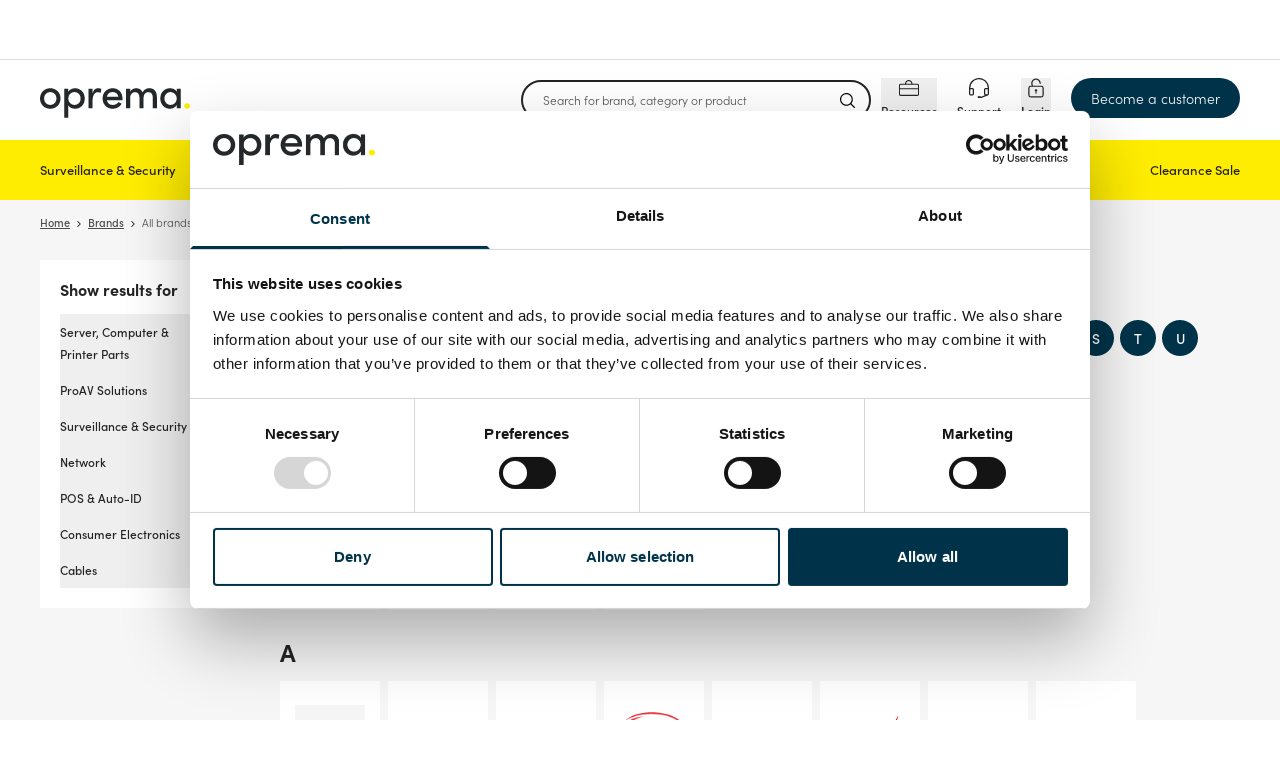

--- FILE ---
content_type: text/html; charset=utf-8
request_url: https://www.oprema.co.uk/en-gb/brands/metabo
body_size: 71477
content:
<!DOCTYPE html>
<html lang="en">
<head>
    <meta charset="utf-8" />
    <meta name="viewport" content="width=device-width,initial-scale=1,viewport-fit=cover" />

    <link rel="apple-touch-icon" sizes="180x180" href="/static/favicon/oprema/apple-touch-icon.png">
    <link rel="icon" type="image/png" sizes="32x32" href="/static/favicon/oprema/favicon-32x32.png">
    <link rel="icon" type="image/png" sizes="16x16" href="/static/favicon/oprema/favicon-16x16.png">
    <link rel="manifest" href="/static/favicon/oprema/site.webmanifest">
    <link rel="shortcut icon" href="/static/favicon/oprema/favicon.ico">
    <meta name="msapplication-config" content="/static/favicon/oprema/browserconfig.xml">
        <meta name="msapplication-TileColor" content="#000000">
        <link rel="mask-icon" href="/static/favicon/oprema/safari-pinned-tab.svg" color="#000000">
        <meta name="theme-color" content="#FFF200" media="(prefers-color-scheme: light)">
        <meta name="theme-color" content="#000000" media="(prefers-color-scheme: dark)">
    <title> Oprema</title>

        <script id="Cookiebot" src="https://consent.cookiebot.com/uc.js" data-cbid="b76b2011-6cfb-45c8-b362-dd71f5dc4d66" data-culture="EN" type="text/javascript"></script>
        <script data-cookieconsent="ignore" type="text/javascript">
            window.dataLayer = window.dataLayer || [];

            function gtag() {
                dataLayer.push(arguments);
            }
            gtag("consent", "default", {
                ad_personalization: "granted",
                ad_storage: "granted",
                ad_user_data: "granted",
                analytics_storage: "granted",
                functionality_storage: "granted",
                personalization_storage: "granted",
                security_storage: "granted",
                wait_for_update: 500,
            });
            gtag("set", "ads_data_redaction", true);
            gtag("set", "url_passthrough", false);
        </script>

        <link rel="preconnect" href="https://api.oprema.co.uk">
        <link rel="preconnect" href="https://content.oprema.co.uk">
        <link rel="preconnect" href="https://cdne-clientresources-cdn-eet-prod-lcd.azureedge.net/">
        <link rel="preconnect" href="https://content-media.oprema.co.uk">
        <link rel="preconnect" href="https://product-images.oprema.co.uk">
        <link rel="preconnect" href="https://assets.oprema.co.uk">
        <link rel="preconnect" href="www.googletagmanager.com">
            <link rel="preload" type="font/woff2" href="https://cdne-clientresources-cdn-eet-prod-lcd.azureedge.net/static\assets/woff/montserrat-v15-latin-ext_latin-500-D-6AUzqt.woff" as="font" crossorigin="anonymous"/>
            <link rel="preload" type="font/woff2" href="https://cdne-clientresources-cdn-eet-prod-lcd.azureedge.net/static\assets/woff2/montserrat-v15-latin-ext_latin-500-CjkKzjLQ.woff2" as="font" crossorigin="anonymous"/>
            <link rel="preload" type="font/woff2" href="https://cdne-clientresources-cdn-eet-prod-lcd.azureedge.net/static\assets/woff/montserrat-v15-latin-ext_latin-600-LxBOu_p3.woff" as="font" crossorigin="anonymous"/>
            <link rel="preload" type="font/woff2" href="https://cdne-clientresources-cdn-eet-prod-lcd.azureedge.net/static\assets/woff2/montserrat-v15-latin-ext_latin-600-Cux1FLwx.woff2" as="font" crossorigin="anonymous"/>
            <link rel="preload" type="font/woff2" href="https://cdne-clientresources-cdn-eet-prod-lcd.azureedge.net/static\assets/woff/montserrat-v15-latin-ext_latin-700-BEJuwVZU.woff" as="font" crossorigin="anonymous"/>
            <link rel="preload" type="font/woff2" href="https://cdne-clientresources-cdn-eet-prod-lcd.azureedge.net/static\assets/woff2/montserrat-v15-latin-ext_latin-700-BgWGGtgA.woff2" as="font" crossorigin="anonymous"/>
            <link rel="preload" type="font/woff2" href="https://cdne-clientresources-cdn-eet-prod-lcd.azureedge.net/static\assets/woff/montserrat-v15-latin-ext_latin-regular-BkxGuNmK.woff" as="font" crossorigin="anonymous"/>
            <link rel="preload" type="font/woff2" href="https://cdne-clientresources-cdn-eet-prod-lcd.azureedge.net/static\assets/woff2/montserrat-v15-latin-ext_latin-regular-CEKYFRun.woff2" as="font" crossorigin="anonymous"/>
        <link href="https://cdne-clientresources-cdn-eet-prod-lcd.azureedge.net/static\assets/css/style-DnjjRMlx.css" type="text/css" rel="stylesheet">

    <script type="text/javascript">
//<![CDATA[
var __jsnlog_configure = function (JL) {
JL.setOptions({"clientIP": "18.224.65.208, 147.243.245.50:53532, 147.243.245.50",
"requestId": "4001d48d-0000-ba00-b63f-84710c7967bb",
"enabled": true,
"maxMessages": 2147483647});
}; try { __jsnlog_configure(JL); } catch(e) {};
//]]>
</script>


    <script>window.prerenderReady = false;</script>
    <script src="https://storageeetprodlcd.blob.core.windows.net/clientresources/js/fallback_option.js"></script>
</head>
<body data-theme="oprema">
<script>
    window.servercontext = {
        siteChrome: {"resourceMenu":{"resourceMenuItemGroups":[{"icon":{"name":"Guides 2Px","width":0,"height":0,"extension":"svg","additionalProperties":{},"url":"https://content-media.eetgroup.com//media/nzjfprc5/guides-2px.svg","focalPoint":{"left":0.5,"top":0.5},"crops":[]},"groupUrl":"/en-gb/support/","headline":"Guides","links":[{"name":"Cable Guide","url":"/en-gb/support/guides/cable-guide/","target":""},{"name":"Rack Configurator","url":"/en-gb/support/guides/rack-configurator/","target":""},{"name":"Dahua Catalogue","url":"https://ipaper.ipapercms.dk/EET/oprema/Catalogue_25/?page=1?page=1","target":"_blank"}]},{"icon":{"name":"Services 2Px","width":0,"height":0,"extension":"svg","additionalProperties":{},"url":"https://content-media.eetgroup.com//media/3rhpr1z5/services-2px.svg","focalPoint":{"left":0.5,"top":0.5},"crops":[]},"groupUrl":"/en-gb/about/services/","headline":"Services","links":[{"name":"Training","url":"/en-gb/support/training-and-demo/","target":""},{"name":"Remote Support","url":"/en-gb/support/","target":""}]},{"icon":{"name":"Learn 2Px","width":0,"height":0,"extension":"svg","additionalProperties":{},"url":"https://content-media.eetgroup.com//media/ucuif2tt/learn-2px.svg","focalPoint":{"left":0.5,"top":0.5},"crops":[]},"groupUrl":"/en-gb/news/","headline":"Insights","links":[{"name":"News","url":"/en-gb/news/","target":""},{"name":"Brands","url":"/brands","target":""}]}],"personalizedContent":{"selectedAdUnitIdContent":{"id":101731,"name":"Resource Menu","adUnitId":"0000000000346150"}}},"siteFooter":{"companyDetails":{"companyName":"Oprema Ltd","addressInformation":"Unit 11 & 12 Eastgate Business Park, Wentloog Avenue","postalCode":"CF3 2EY","city":"Cardiff","email":"sales@oprema.co.uk","openingHours":"8:30am - 18:30pm Monday to Thursday | 8:30am - 17:30pm Friday","phoneNumber":"029 2064 1509","vatNumber":"07142421"},"sitemapColumns":[{"title":"About","links":[{"name":"We are Oprema","url":"/en-gb/about/","target":""},{"name":"Services","url":"/en-gb/about/services/","target":""},{"name":"Careers","url":"/en-gb/about/careers/","target":""},{"name":"News","url":"/en-gb/news/","target":""},{"name":"Brands","url":"/en-gb/brands/","target":""}],"socialMediaLinks":[]},{"title":"Support","links":[{"name":"Support","url":"/en-gb/support/","target":""},{"name":"Returns","url":"/en-gb/support/returns/","target":""},{"name":"Contact us","url":"/en-gb/support/contact-us/","target":""},{"name":" Become a customer","url":"/en-gb/become-a-customer/","target":""},{"name":"Training and demo","url":"/en-gb/support/training-and-demo/","target":""}],"socialMediaLinks":[]},{"title":"Information","links":[{"name":"Terms & Conditions","url":"/en-gb/policies-statements/terms-conditions/","target":""},{"name":"Policies & Statements","url":"/en-gb/policies-statements/","target":""}],"socialMediaLinks":[]},{"title":"Follow us on","links":[],"socialMediaLinks":[{"name":"YouTube","url":"https://www.youtube.com/user/OpremaUK","icon":"https://content-media.oprema.co.uk//media/mhzpthgr/icon-youtube.svg","target":"_blank"},{"name":"LinkedIn","url":"https://www.linkedin.com/company/opremaltd","icon":"https://content-media.oprema.co.uk//media/tdblh1o5/icon-linkedin.svg","target":"_blank"},{"name":"Instagram","url":"https://www.instagram.com/oprema_uk/","icon":"https://content-media.oprema.co.uk//media/00kpfson/icon-instagram.svg","target":"_blank"},{"name":"Facebook","url":"https://www.facebook.com/OpremaLtd","icon":"https://content-media.oprema.co.uk//media/fddjxbrq/icon-facebook.svg","target":"_blank"},{"name":"TikTok","url":"https://www.tiktok.com/@opremauk","icon":"https://content-media.oprema.co.uk//media/oavnhi5y/icon-tik-tok.svg","target":"_blank"}]}]},"settings":{"termsPage":"/en-gb/policies-statements/terms-conditions/","standardFreightPage":"/en-gb/about/","dataProcessingAgreementPage":"/en-gb/about/","departmentPage":"/en-gb/departments/","campaignPage":"/en-gb/campaigns/","menuCampaignLink":{"name":"Clearance Sale","target":"","url":"/en-gb/campaigns/clearance/","linkType":0},"menuCampaignIcon":"","brandsPage":"/en-gb/brands/","accessRequestPage":"/en-gb/become-a-customer/","financialDepartment":"/en-gb/about/","productGuidePage":"/en-gb/support/guides/cable-guide/","productGuideSpecificGuidePage":"","salesAndSupportPage":"/en-gb/support/","basketPage":"/en-gb/basket-page/","productDetailsPage":"/en-gb/product-page/","product404Page":"","productListContentPlacementIndex":3,"receiptPage":"/en-gb/receipt-page/","orderIntegrationPage":"","priceFilesPage":"","directDebitPage":"","newsPage":"/en-gb/news/","becomeACustomerPage":"/en-gb/become-a-customer/","rmaPage":"/en-gb/my-account/rma/","enableClientSideLogging":false,"genericBrandProductGuidePage":"","rackConfiguratorPage":"/en-gb/support/guides/rack-configurator/","productGuideBannerIcon":"","productGuideBannerBackground":"","customerServiceHubOrderOverviewPage":"","myAccountServicesPage":""}},
        erpBusinessEntityId: "18",
        marketId: "1018",
        businessEntityName: "Oprema",
        siteId: 53,
        url: "/en-gb",
        countryCode: "gb",
        languageCode: "en",
        culture: "en-gb",
        contentHost: "https://content.oprema.co.uk",
        apiHost: "https://api.oprema.co.uk",
        googleTagManagerId: "GTM-NX74JTM",
        clientAssetsUrl: "https://cdne-clientresources-cdn-eet-prod-lcd.azureedge.net/",
        contentMediaUrl: "https://content-media.oprema.co.uk",
        productMediaUrl: "https://product-images.oprema.co.uk",
        siteAssetsUrl: "/static/favicon/oprema",
        assetsUrl: "https://assets.oprema.co.uk",
        isExternalProductGuide: false,
        externalProductGuideLink: "",
        externalProductGuideLinkText: "",
        dictionary: {
  "FrontPage": "",
  "FrontPage.Resources": "Resources",
  "FrontPage.SalesAndSupport": "Support",
  "FrontPage.Home": "Home",
  "FrontPage.MobileGoToTopLevelInMenu": "Go to main menu",
  "Receipt": "",
  "Receipt.Texts": "",
  "Receipt.Labels": "",
  "Receipt.Actions": "",
  "Receipt.Headlines": "",
  "Receipt.Headlines.Receipt": "Receipt",
  "Receipt.Texts.ThankYou": "Thank you for your order, {0}",
  "Receipt.Texts.InvalidOrder": "The requested order number appears to be invalid. Please contact your sales representative",
  "Receipt.Labels.AdditionalEmail": "Additional e-mail",
  "Receipt.Labels.PaymentMethod": "Payment method",
  "Receipt.Labels.OrderContact": "Order contact",
  "Receipt.Headlines.OrderInformation": "Order information",
  "Receipt.Labels.OrderComment": "Order comment",
  "Receipt.Texts.OrderConfirmation": "We will shortly send you a confirmation of your order",
  "Receipt.Headlines.WeArePacking": "We're packing",
  "Receipt.Headlines.OrderConfirmation": "Order receipt",
  "Receipt.Texts.Shipping": "We will notify you as soon as the order is ready for shipment",
  "Receipt.Labels.Requisition": "Requisition",
  "Receipt.Headlines.WhatHappensNext": "What happens next?",
  "Receipt.Texts.EmailSent": "We have already sent you an e-mail with the receipt to",
  "Receipt.Labels.DeliveryMethod": "Delivery method",
  "Receipt.Texts.WeArePacking": "As soon as the order is confirmed we will start to collect your items",
  "Receipt.Headlines.Shipping": "Shipping",
  "Receipt.Actions.GoToOpenOrders": "Go to open orders",
  "Receipt.Labels.CustomerNumber": "Customer number",
  "Information": "",
  "Information.CancelNewsletter": "",
  "Information.SendApplication": "Continue",
  "Information.BecomeACustomer": "",
  "Information.BecomeAReseller": "",
  "Information.CreateAccount": "",
  "Information.BecomeACustomer.CVRNumber": "VAT Number",
  "Information.BecomeACustomer.Country": "Country",
  "Information.BecomeACustomer.HeaderButton": "Become a customer",
  "Information.CancelNewsletter.Email": "E-mail",
  "Information.CreateAccount.Steps": "",
  "Information.BecomeAReseller.CompanyInformation": "Company information",
  "Information.BecomeACustomer.InvoiceAddressForm": "Invoice address",
  "Information.BecomeACustomer.IHaveAnEETContact": "I already have a contact person at Oprema",
  "Information.BecomeACustomer.CompanyRegistrationNumber": "Company registration number",
  "Information.BecomeACustomer.EmailForm": "E-mail",
  "Information.CreateAccount.HelpBlock": "",
  "Information.BecomeACustomer.Step": "",
  "Information.BecomeACustomer.ContactPerson": "Contact person",
  "Information.BecomeACustomer.InvoiceAddress": "Invoice address",
  "Information.BecomeACustomer.TermsNotAccepted": "Please accept the terms and conditions",
  "Information.BecomeAReseller.ContactPerson": "Contact person",
  "Information.BecomeACustomer.SuccesTitle": "Thank you",
  "Information.BecomeACustomer.ZipCode": "Postal code",
  "Information.BecomeAReseller.InvoiceAddress": "Invoice address",
  "Information.BecomeACustomer.ContactPersonsName": "Contact persons name",
  "Information.CreateAccount.InputFields": "",
  "Information.BecomeACustomer.Info": "Please fill out the information below and we will get in contact with you",
  "Information.BecomeACustomer.CustomerInformation": "Customer information",
  "Information.BecomeACustomer.Website": "Website",
  "Information.BecomeACustomer.SuccesSubtitle": "Your application has been received and will be processed shortly.",
  "Information.CancelNewsletter.SuccesTitle": "Success",
  "Information.CancelNewsletter.Subtitle": "Enter your e-mail and we will unsubscribe you from future newsletters, you can always log in and sign up again",
  "Information.BecomeACustomer.City": "City",
  "Information.BecomeACustomer.CompanyHasNoCrnAndVatLabel": "My company doesn’t have a VAT number or a Company registration number",
  "Information.BecomeACustomer.NewsLetter": "I would like to receive newsletters from Oprema",
  "Information.BecomeACustomer.AcceptTerms": "I hereby accept the {0} and {1}.",
  "Information.BecomeAReseller.UploadDocuments": "",
  "Information.BecomeACustomer.PhoneNo": "Phone number",
  "Information.BecomeACustomer.Subtitle": "Let us become your new distributor!",
  "Information.CancelNewsletter.SuccesSubtitle": "We have unsubscribed this e-mail from future e-mail newsletters",
  "Information.BecomeACustomer.Email": "E-mail",
  "Information.BecomeACustomer.Remark": "Remark: we do not sell to consumers",
  "Information.BecomeACustomer.JobTitle": "Job title",
  "Information.BecomeAReseller.Buttons": "",
  "Information.BecomeACustomer.CompanyName": "Company name",
  "Information.BecomeAReseller.Buttons.Next": "To {0}",
  "Information.CreateAccount.Steps.AreasOfInterest": "",
  "Information.BecomeAReseller.InvoiceAddress.City": "City",
  "Information.BecomeACustomer.Step.ContactPerson": "Contact person",
  "Information.BecomeAReseller.ContactPerson.JobTitle": "Job title",
  "Information.BecomeAReseller.CompanyInformation.Description": "Please fill in the below fields. You will then be contacted by an Oprema representative.",
  "Information.BecomeACustomer.IHaveAnEETContact.InputLabel": "Please enter the name of your contact person",
  "Information.BecomeACustomer.Country.Validation": "",
  "Information.CreateAccount.InputFields.AcceptTermsCheckbox": "Creating an account means you’re okay with our {0} and {1}.",
  "Information.CreateAccount.Steps.CompanySearchResult": "",
  "Information.BecomeACustomer.Step.InvoiceAddress": "Invoice address",
  "Information.BecomeACustomer.Step.CompanyInformationDescription": "Please fill in the below fields. You will then be contacted by an Oprema representative.",
  "Information.CreateAccount.InputFields.CompanyEmail": "Company e-mail",
  "Information.BecomeAReseller.InvoiceAddress.ZipCode": "Postal code",
  "Information.CreateAccount.InputFields.ContactEmail": "Contact persons e-mail",
  "Information.BecomeAReseller.InvoiceAddress.AcceptTerms": "I hereby accept the {0} and {1}.",
  "Information.CreateAccount.Steps.EditAddress": "",
  "Information.BecomeAReseller.CompanyInformation.Headline": "Company information",
  "Information.BecomeAReseller.InvoiceAddress.Email": "E-mail",
  "Information.BecomeAReseller.InvoiceAddress.Address": "Invoice address",
  "Information.BecomeACustomer.Step.CompanyInformation": "Company information",
  "Information.BecomeAReseller.ContactPerson.Email": "E-mail",
  "Information.CreateAccount.InputFields.IsResellerCheckbox": "I confirm that my company is an installer/reseller of IT, security, or surveillance products.",
  "Information.BecomeAReseller.InvoiceAddress.Headline": "Invoice address",
  "Information.CreateAccount.Steps.Welcome": "",
  "Information.BecomeAReseller.ContactPerson.Headline": "Contact person",
  "Information.BecomeAReseller.CompanyInformation.CVRNumber": "VAT number",
  "Information.BecomeAReseller.CompanyInformation.CompanyName": "Company name",
  "Information.CreateAccount.InputFields.NotificationEmail": "E-mail",
  "Information.BecomeAReseller.CompanyInformation.Website": "Website",
  "Information.CreateAccount.Steps.ContactDetails": "",
  "Information.BecomeAReseller.CompanyInformation.CompanyRegistrationNumber": "Company Reg. No.",
  "Information.BecomeACustomer.Step.UploadDocuments": "Upload document(s)",
  "Information.BecomeAReseller.InvoiceAddress.AcceptNewsletter": "I would like to receive newsletters from Oprema",
  "Information.CreateAccount.Steps.Newsletter": "",
  "Information.BecomeAReseller.Buttons.Final": "Send application",
  "Information.CreateAccount.HelpBlock.Heading": "We are here to help",
  "Information.CreateAccount.InputFields.InvoiceEmail": "Company e-mail for invoices",
  "Information.BecomeAReseller.ContactPerson.PhoneNo": "Phone number",
  "Information.BecomeAReseller.ContactPerson.Name": "Contact persons name",
  "Information.CreateAccount.Steps.Success": "",
  "Information.CreateAccount.Steps.ContactDetails.HeadingForm": "Contact person from your company",
  "Information.CreateAccount.Steps.EditAddress.Heading": "Company information",
  "Information.CreateAccount.Steps.Newsletter.Text": "By subscribing, I confirm that Oprema may send me e-mails regarding product launches, offers, news and other information within Oprema’s product range. I can unsubscribe any time by using the link in the e-mail.",
  "Information.CreateAccount.Steps.EditAddress.AdditionalFieldsHeading": "Please also provide the following information",
  "Information.CreateAccount.Steps.AreasOfInterest.Heading": "Which brands are you interested in?",
  "Information.CreateAccount.Steps.CompanySearchResult.Text": "We need to know a bit about your company",
  "Information.CreateAccount.Steps.Success.Heading": "Thank you, {0}",
  "Information.CreateAccount.Steps.Success.StepTexts": "",
  "Information.CreateAccount.Steps.ContactDetails.Text": "You’re almost there. We just need to know who to contact.",
  "Information.CreateAccount.Steps.EditAddress.SubmitButton": "Continue",
  "Information.CreateAccount.Steps.Success.Text": "We hope to welcome you as a customer very soon.",
  "Information.CreateAccount.Steps.AreasOfInterest.ButtonSubmit": "Submit",
  "Information.CreateAccount.Steps.Welcome.Heading": "Become an Oprema customer",
  "Information.CreateAccount.Steps.EditAddress.SearchNotFound": "Please fill in the fields below.",
  "Information.CreateAccount.Steps.Welcome.Text": "Thank you for your interest in becoming an Oprema customer.",
  "Information.CreateAccount.Steps.AreasOfInterest.ButtonSkip": "Skip this step",
  "Information.CreateAccount.Steps.AreasOfInterest.CheckboxToggleAll": "All",
  "Information.CreateAccount.Steps.EditAddress.Text": "We need some more information about your company.",
  "Information.CreateAccount.Steps.ContactDetails.SubmitButton": "Send application",
  "Information.CreateAccount.Steps.Welcome.FormPrefix": "To start your application, please fill in the fields below.",
  "Information.CreateAccount.Steps.Newsletter.ButtonSubmit": "Yes, keep me updated",
  "Information.BecomeACustomer.Country.Validation.ObjectHasAllowed": " Unfortunately we don’t trade with companies resident in {0}.",
  "Information.CreateAccount.Steps.CompanySearchResult.ButtonEditCompany": "Edit company info",
  "Information.CreateAccount.Steps.Newsletter.Heading": "Sign up to stay updated about our offering.",
  "Information.CreateAccount.Steps.EditAddress.HeadingInvoiceEmail": "E-mail for invoices",
  "Information.CreateAccount.Steps.ContactDetails.Heading": "Contact information",
  "Information.CreateAccount.Steps.CompanySearchResult.MultipleResults": "We found multiple results - please choose your company",
  "Information.CreateAccount.Steps.CompanySearchResult.NotYourCompany": "Could not find your company?",
  "Information.CreateAccount.Steps.CompanySearchResult.Heading": "Choose company",
  "Information.CreateAccount.Steps.EditAddress.HeadingNotificationEmail": "E-mail for notifications",
  "Information.CreateAccount.Steps.EditAddress.CheckboxAddBillingAddress": "Add another e-mail for invoices and notifications",
  "Information.CreateAccount.Steps.AreasOfInterest.Text": "To optimize our service for you, please let us know which brands you are most interested in?",
  "Information.CreateAccount.Steps.Newsletter.ButtonSkip": "No thanks, I’m all set",
  "Information.CreateAccount.Steps.Success.StepTexts.Step1": "",
  "Information.CreateAccount.Steps.CompanySearchResult.NotYourCompany.ButtonFillManually": "Fill out manually",
  "Information.CreateAccount.Steps.Success.StepTexts.Step2": "",
  "Information.CreateAccount.Steps.Success.StepTexts.Step3": "",
  "Information.CreateAccount.Steps.Success.StepTexts.Step2.Heading": "Step 2",
  "Information.CreateAccount.Steps.Success.StepTexts.Step3.Text": "If approved, you can start purchasing from our more than 1.1 million products.",
  "Information.CreateAccount.Steps.Success.StepTexts.Step3.Heading": "Step 3",
  "Information.CreateAccount.Steps.Success.StepTexts.Step2.Text": "You will receive an e-mail with a response to your application.",
  "Information.CreateAccount.Steps.Success.StepTexts.Step1.Text": "We will process your application and verify if you can become an EET customer.",
  "Information.CreateAccount.Steps.Success.StepTexts.Step1.Heading": "Step 1",
  "ProductAttributes": "",
  "ProductAttributes.Unit": "",
  "ProductAttributes.Unit.Kilo": "",
  "ProductAttributes.Unit.Year": "Year(s)",
  "ProductAttributes.Unit.Centimeter": "cm",
  "ProductAttributes.Unit.Month": "Month(s)",
  "ProductAttributes.Unit.Terabyte": "TB",
  "ProductAttributes.Unit.Meter": "m",
  "ProductAttributes.Unit.Kilo.Clarification": "* in grams",
  "ProductAttributes.Unit.Terabyte.Clarification": "* in GB",
  "ProductAttributes.Unit.Centimeter.Clarification": "* in mm",
  "ProductAttributes.Unit.Month.Clarification": "* in months",
  "Checkout": "",
  "Checkout.StandardFreightCosts": "Standard freight charges",
  "Checkout.OrderSummary": "",
  "Checkout.OrderDetails": "",
  "Checkout.BasketLink": "Basket",
  "Checkout.ValidationErrors": "Please correct the above errors before placing your order",
  "Checkout.TradeTermsAndConditions": "Trade terms and conditions",
  "Checkout.Payment": "",
  "Checkout.HeaderReceipt": "Receipt",
  "Checkout.Title": "Delivery and details",
  "Checkout.ErpIsNotAvailableToasterDescription": "Prices are currently not available for all items in your basket. You can still place your order, and we will process it shortly",
  "Checkout.ErpIsNotAvailableToasterHeader": "Please note",
  "Checkout.Shipping": "",
  "Checkout.CustomField": "",
  "Checkout.GoToPayment": "Go to payment",
  "Checkout.Address": "",
  "Checkout.PlaceOrder": "Place order",
  "Checkout.OrderDetails.OrderEmail": "",
  "Checkout.Shipping.ContactUs": "Please feel free to contact us if you have any questions regarding delivery options.",
  "Checkout.Address.EnterNewAddressDescription": "Enter a new address for your delivery",
  "Checkout.OrderDetails.Title": "Order details",
  "Checkout.Address.CityField": "City",
  "Checkout.OrderSummary.Title": "Your order",
  "Checkout.Shipping.DeliveryMethod": "",
  "Checkout.OrderDetails.OnlyVisibleFor": "Here you may note internal comments related to the order. Comments are only seen by Oprema",
  "Checkout.OrderDetails.ShippingPhoneNumberPrefix": "Country code",
  "Checkout.Payment.CompanyName": "Oprema Ltd",
  "Checkout.Payment.Toaster": "Please be aware that the selected payment option is \"Prepaid\". Therefore the order will not be shipped until the payment has been confirmed",
  "Checkout.OrderSummary.BronzeCustomerFee": "Manual order fee",
  "Checkout.Shipping.PartDeliveryAdditionalCharge": "Additional charge per delivery",
  "Checkout.Address.PostalCodeField": "Postal code",
  "Checkout.Address.SearchForDeliveryAddressPlaceholder": "Search in address book",
  "Checkout.Payment.CreditCardNotAllowedDueToPartDelivery": "Creditcard payment not allowed when partial delivery is selected",
  "Checkout.Address.EmailField": "E-mail for shipment info",
  "Checkout.Address.SetAsStandard": "Set as standard address",
  "Checkout.Address.OtherAddresses": "Other Addresses",
  "Checkout.Address.ContactField": "Att. person",
  "Checkout.Address.SuggestPostalAndCity": "Did you mean",
  "Checkout.Address.AddressCanNotBeEdited": "The address can not be edited",
  "Checkout.Address.EditGoBack": "Back",
  "Checkout.Address.SpecifyAddress": "Please specify address",
  "Checkout.Address.FromAddressBook": "From address book",
  "Checkout.OrderSummary.TotalInclVat": "Total incl. VAT",
  "Checkout.Shipping.CannotShowShippingUntilAddress": "Shipping options can not be shown until a delivery address has been selected",
  "Checkout.Address.PhoneAbbr": "Phone",
  "Checkout.OrderDetails.ShippingPhoneNumber": "Phone for delivery contact",
  "Checkout.CustomField.Cig": "",
  "Checkout.Address.ChangeAddress": "Change address",
  "Checkout.Shipping.PriceNotAvailable": "Price not available",
  "Checkout.ValidationErrors.ReceiptNotFound": "Order receipt could not be sent.",
  "Checkout.Address.SelectAddress": "Select address",
  "Checkout.Shipping.Title": "Delivery",
  "Checkout.Address.ReferenceField": "Your reference",
  "Checkout.Shipping.PostponeShipping": "Postpone shipping",
  "Checkout.Address.Heading": "Addresses",
  "Checkout.Address.Alternative": "Address line 2",
  "Checkout.Address.Info": "Information",
  "Checkout.OrderSummary.PriceExclVat": "Price excl. VAT",
  "Checkout.OrderDetails.CommentForEET": "Add comment to EET",
  "Checkout.Address.FavouriteAddresses": "Favourite addresses",
  "Checkout.ValidationErrors.OrderNotFound": "Order not found",
  "Checkout.Address.PhoneField": "Att. phone number",
  "Checkout.Address.EditAddress": "Edit address",
  "Checkout.Address.NoAddressSelected": "No address selected",
  "Checkout.OrderSummary.SubTotal": "Sum total",
  "Checkout.CustomField.Cup": "",
  "Checkout.Address.AddNewAddress": "Add new address",
  "Checkout.Shipping.AllowPartDelivery": "Allow partial delivery",
  "Checkout.Address.InvoiceHeading": "Invoice address",
  "Checkout.Payment.ErpNotAvailable": "At the moment it is only possible to pay by invoice",
  "Checkout.Address.EditUnsavedToaster": "You have unsaved changes. Please click the blue \"Select address\" button below to make the update.",
  "Checkout.OrderSummary.Vat": "VAT",
  "Checkout.OrderDetails.Contact": "Order contact",
  "Checkout.Address.EmailAbbr": "E-mail",
  "Checkout.Address.AttentionAbbr": "Att.",
  "Checkout.Address.CompanyNameField": "Company name",
  "Checkout.OrderSummary.ExVat": "excl. VAT",
  "Checkout.OrderDetails.Comment": "Comment",
  "Checkout.ValidationErrors.UserNotFound": "User not found",
  "Checkout.Address.DeliveryHeading": "Delivery address",
  "Checkout.Payment.Error": "",
  "Checkout.OrderDetails.Reference": "Reference",
  "Checkout.Shipping.NoShippingOptions": "Delivery price could not be calculated, please contact your sales representative.",
  "Checkout.Payment.Title": "Payment",
  "Checkout.Shipping.ErpNotAvailable": "It is not possible to select a shipping method at the moment. Your order has been assigned our default shipping method",
  "Checkout.Address.StreetAndNoField": "Address line 1 (Street and number)",
  "Checkout.Payment.Back": "Back",
  "Checkout.OrderSummary.PrecautionsForErrors": "The information is provided 'as is'. Oprema cannot be held responsible for any errors - including price errors",
  "Checkout.Address.Preferred": "Default",
  "Checkout.Shipping.InclusiveService": "Incl. service",
  "Checkout.Address.ShowMore": "Show more",
  "Checkout.Address.SetAsPreferred": "Set as favourite address",
  "Checkout.Shipping.MaxPartDeliveries": "Max. number of partial deliveries",
  "Checkout.OrderDetails.AdditionalEmail": "Additional e-mail for delivery updates",
  "Checkout.Address.RegionField": "Region",
  "Checkout.OrderSummary.FreightAndService": "Freight and service",
  "Checkout.Address.SaveChangesToAddressBook": "Save changes to address book",
  "Checkout.OrderSummary.BronzeCustomerFee.Info": "There is no manual order fee when you place an order through our webshop.",
  "Checkout.Payment.Error.Description": "We received the following error: {0}",
  "Checkout.Address.Info.ReferenceField": "Add a unique reference that is easy to look up. E.g. an abbreviation of the customer’s name.",
  "Checkout.OrderDetails.ShippingPhoneNumber.Info": "Enter the phone number of the person receiving the order",
  "Checkout.CustomField.Cig.Invalid": "CIG (Codice Identificativo Gara) is mandatory for this order.",
  "Checkout.CustomField.Cup.Invalid": "CUP (Codice Unico di Progetto) is mandatory for this order.",
  "Checkout.OrderDetails.Comment.Info": "Here you may note internal comments related to the order. Comments are only seen by EET",
  "Checkout.Address.Info.ContactField": "Who is the recipient?",
  "Checkout.OrderDetails.CommentForEET.Description": "If you add a comment to the order, the order will be processed manually and the processing time may be longer.",
  "Checkout.OrderDetails.OrderEmail.ChangeNotAllowed": "You will receive order updates to email: {email}",
  "Checkout.Address.Info.PhoneField": "What is the recipient’s phone number?",
  "Checkout.OrderDetails.AdditionalEmail.Info": "You can add an additional e-mail as receiver for the order confirmation.",
  "Checkout.OrderDetails.ShippingPhoneNumberPrefix.Unselected": "Please select",
  "Checkout.Shipping.DeliveryMethod.UnavailableQuote": "Your shipping method has been locked for this order",
  "Checkout.Address.SuggestPostalAndCity.NotFound": "The entered address does not seem to exist. Please verify what you have entered is correct.",
  "Checkout.OrderDetails.CommentForEET.InputLabel": "Comment",
  "Checkout.OrderDetails.Contact.Info": "Here you can note the name of the person issuing the order.",
  "Checkout.Shipping.DeliveryMethod.RestrictionErrorCodes": "",
  "Checkout.OrderDetails.Reference.Info": "This is remark on the whole order, given by you for your own reference. It will be appearing on the package.",
  "Checkout.OrderDetails.OrderEmail.ChangeAllowed": "Do you want to receive order updates?",
  "Checkout.CustomField.Cig.Name": "CIG",
  "Checkout.CustomField.Cup.Name": "CUP",
  "Checkout.Shipping.PostponeShipping.UnavailableQuote": "You can't postpone shipment with a quote as part of your order",
  "Checkout.Payment.Error.Title": "An error occurred while processing the payment",
  "Checkout.Address.Info.EmailField": "Add an e-mail address if you wish to send shipment details to the recipient. Invoices and prices will not be forwarded.",
  "Checkout.OrderDetails.OrderEmail.ChangeNotAllowed.Description": "Order updates include emails about order progress and changes in delivery times.",
  "Checkout.OrderDetails.OrderEmail.ChangeAllowed.Description": "Order updates include emails about order progress and changes in delivery times.\nThe primary account: {email} will also receive updates.",
  "Checkout.OrderDetails.OrderEmail.ChangeAllowed.Checkbox": "Send order updates to {email}",
  "Checkout.Shipping.DeliveryMethod.RestrictionErrorCodes.0": "One or more items in the basket cannot be sent by air freight",
  "SitePicker": "",
  "SitePicker.Country": "",
  "SitePicker.PleaseChooseLanguage": "Please select your language",
  "SitePicker.ChangeBtn": "Ok",
  "SitePicker.Language": "",
  "SitePicker.PleaseChooseCountry": "Please select your country",
  "SitePicker.BasketChangeWarning": "Note: When changing the country, your basket will not be transferred, but we will keep it safe until you return",
  "SitePicker.HeaderOnlyLanguage": "Language",
  "SitePicker.UserNotAssignedToBusinessEntity": "User is not assigned to this country - please select a different country",
  "SitePicker.Header": "Country and language",
  "SitePicker.Country.lv": "Latvia",
  "SitePicker.Language.sv": "Swedish",
  "SitePicker.Language.lv": "Latvian",
  "SitePicker.Language.de": "German",
  "SitePicker.Language.en": "English",
  "SitePicker.Language.nl": "Dutch",
  "SitePicker.Country.lt": "Lithuania",
  "SitePicker.Country.ee": "Estonia",
  "SitePicker.Country.en": "International",
  "SitePicker.Country.ro": "Romania",
  "SitePicker.Country.it": "Italy",
  "SitePicker.Country.nl": "Holland",
  "SitePicker.Country.zz": "Group",
  "SitePicker.Language.lt": "Lithuanian",
  "SitePicker.Country.fr": "France",
  "SitePicker.Language.fi": "Finnish",
  "SitePicker.Language.da": "Danish",
  "SitePicker.Country.cz": "Czech Republic",
  "SitePicker.Country.ie": "Ireland",
  "SitePicker.Language.cs": "Czech",
  "SitePicker.Language.fr": "French",
  "SitePicker.Language.it": "Italian",
  "SitePicker.Language.no": "Norwegian",
  "SitePicker.Country.at": "Austria",
  "SitePicker.Language.ro": "Romanian",
  "SitePicker.Country.be": "Belgium",
  "SitePicker.Language.el": "Greek",
  "SitePicker.Language.pt": "Portuguese",
  "SitePicker.Country.no": "Norway",
  "SitePicker.Country.gr": "Greece",
  "SitePicker.Country.gb": "England",
  "SitePicker.Country.pl": "Poland",
  "SitePicker.Country.hu": "Hungary",
  "SitePicker.Country.pt": "Portugal",
  "SitePicker.Country.se": "Sweden",
  "SitePicker.Language.hu": "Hungarian",
  "SitePicker.Country.de": "Germany",
  "SitePicker.Country.hr": "Croatia",
  "SitePicker.Language.hr": "Croatian",
  "SitePicker.Country.es": "Spain",
  "SitePicker.Country.ch": "Switzerland",
  "SitePicker.Language.es": "Spanish",
  "SitePicker.Language.pl": "Polish",
  "SitePicker.Country.dk": "Danmark",
  "SitePicker.Language.ee": "Estonian",
  "SitePicker.Country.fi": "Finland",
  "Footer": "",
  "Footer.ChangeCountryAndLanguage": "Change",
  "Footer.OpeningHoursTitle": "Opening hours",
  "Footer.VatNo": "Company Reg No.",
  "Footer.ContactTitle": "Contact",
  "BrandHero": "",
  "BrandHero.BrandLogo": "",
  "BrandHero.BrandLogo.SeeAllProductsFrom": "See all products from",
  "Category": "",
  "Category.BusinessLines": "",
  "Category.SEO": "",
  "Category.Uncategorized": "Show Uncategorised",
  "Category.Recommendations": "",
  "Category.MobileCategoryFacetHeading": "Categories",
  "Category.MobileMenuGoToParent": "See all",
  "Category.Uncategorized.Hide": "Show Uncategorised",
  "Category.Recommendations.BrandsCount": "brands",
  "Category.SEO.Description": "We offer a broad assortment of more than {totalresults} products in the {category} category | {categoryLevel1}",
  "Category.BusinessLines.ActiveOverview": "",
  "Category.SEO.Title": "{category} | Distributor of security products | Oprema",
  "Category.Recommendations.ProductsCount": "products",
  "Category.BusinessLines.ActiveOverview.Heading": "Didn´t find what you where looking for within {0} ?",
  "Category.BusinessLines.ActiveOverview.BodyText": "Here are some other categories that you might find interesting.",
  "WebInquiry": "",
  "WebInquiry.ModalCloseText": "Close",
  "WebInquiry.DefaultReceiptHeader": "Thank you for your interest!",
  "WebInquiry.TermAndConditionsText": "I hereby agree that EET can contact me regarding this topic.",
  "WebInquiry.DefaultReceiptBodyText": "We will get back to you shortly.",
  "Page404": "",
  "Page404.Headline": "Page not found",
  "Page404.Description": "The page you requested does not exist. Please try using our search bar or our navigation",
  "Language selector label": "",
  "MergeFields": "",
  "MergeFields.LocalCountry": "Oprema",
  "MergeFields.EETLocalCountry": "EET United Kingdom",
  "MergeFields.LocalEmailAddress": "sales@oprema.co.uk",
  "MergeFields.ManagingDirector_Titel": "Managing Director",
  "MergeFields.ManagingDirector_Name": "Gareth Williams",
  "RackAssemblyGuide": "",
  "RackAssemblyGuide.Configuration": "Configuration",
  "RackAssemblyGuide.PlaceholderTypeName": "Placeholder",
  "RackAssemblyGuide.Type": "Type",
  "RackAssemblyGuide.StandardBodyText": "Below, you will find a table providing an overview of the components in your Lanview rack cabinet. Please refer to this table when assembling your rack to ensure all components are placed correctly. If you have any questions or need assistance, please reach out to our customer service, who are ready to help.",
  "RackAssemblyGuide.Mpn": "MPN",
  "RackAssemblyGuide.Unit": "Unit",
  "RackAssemblyGuide.ProductName": "Product",
  "RackAssemblyGuide.ProductSheetAction": "Download",
  "RackAssemblyGuide.ProductSheet": "Product Sheet",
  "RackAssemblyGuide.Accessories": "Accessories",
  "RackAssemblyGuide.Disclaimer": "Disclaimer: Please note that specifications are subject to change without prior notice.",
  "Product": "",
  "Product.Labels": "",
  "Product.DesignedFor": "",
  "Product.NextDelivery": "",
  "Product.Cart": "",
  "Product.SeriesTable": "",
  "Product.Stock": "",
  "Product.Bids": "View bids",
  "Product.Compare": "",
  "Product.Accessories": "View accessories",
  "Product.ExternalLink.DefaultText": "View product at Oprema",
  "Product.Details": "",
  "Product.AddedToBasket": "Added",
  "Product.BidsAndAccessories": "View bids & accessories",
  "Product.ExportButtonIcecatXml": "Export result to XML for Icecat",
  "Product.Relations": "",
  "Product.Series": "",
  "Product.Alternatives": "View alternatives",
  "Product.Menu": "",
  "Product.ExportButton": "Export result to CSV",
  "Product.NotFound": "",
  "Product.BidsAlternativesAccessories": "View bids, alternatives & accessories",
  "Product.SEO": "",
  "Product.Schema": "",
  "Product.ExportButtonIcecat": "Export result to CSV for Icecat",
  "Product.BidsAndAlternatives": "View bids & alternatives",
  "Product.Info": "",
  "Product.Discount": "",
  "Product.Condition": "Special conditions",
  "Product.Campaign": "",
  "Product.AddToBasket": "Add to basket",
  "Product.Price": "",
  "Product.Classification": "",
  "Product.AlternativesAndAccessories": "View alternatives & accessories",
  "Product.AddToFavorite": "Add to favourites",
  "Product.AddToBasketMobile": "Add",
  "Product.Delivery": "",
  "Product.Delivery.Local": "",
  "Product.Compare.ProductCountOnlyOne": "Choose another product to compare with.",
  "Product.Compare.StartCompare": "Compare",
  "Product.Compare.AddToCompareList": "Add to comparison",
  "Product.Details.Description": "Description",
  "Product.Details.ShowLess": "Show less",
  "Product.NextDelivery.MinutesShort": "min",
  "Product.NotFound.Headline": "Unfortunately, the product you are looking for is no longer available ({0}). Try searching again, or browse our product categories.",
  "Product.Details.Shipment": "Shipment",
  "Product.AddTobasket.DuplicateLineItemDescription": "There are multiple lines with this product in the basket. To change the quantity navigate to your basket.",
  "Product.Relations.ShowMore": "Show more",
  "Product.NextDelivery.TimeToNextShipment": "Time to next shipment",
  "Product.Compare.ExportExcelButton": "Export Excel",
  "Product.Stock.LocationType": "",
  "Product.Classification.Exchange": "",
  "Product.NextDelivery.HoursShort": "hrs",
  "Product.Labels.ProAV": "High quality cables",
  "Product.Details.ShowMore": "Show more",
  "Product.SEO.Description": "{product}. Distributor of {brand} products. Same-day shipment.",
  "Product.Classification.C2": "",
  "Product.Schema.Description": "Buy online {0}  in stock and delivered quickly at good price.",
  "Product.Condition.Refurb": "Refurbished",
  "Product.Relations.ProductRelatedProductExact": "Exact alternatives",
  "Product.Cart.ServiceUnavailable": "Not available",
  "Product.SEO.Status": "",
  "Product.Details.EAN": "EAN/UPC",
  "Product.Bids.Expires": "Expires",
  "Product.Cart.SuggestedRetailPrice": "Sugg. retail price",
  "Product.SeriesTable.Title": "Variants of {0}",
  "Product.NextDelivery.SecondsShort": "sec",
  "Product.AddToBasket.LimitedItemOverStockQuantity": "Please note that only {inStockQuantity} are available.",
  "Product.Details.ReasonsToBuy": "Reasons to buy",
  "Product.DesignedFor.ProAV": "Designed for ProAV",
  "Product.Discount.Amount": "pcs.",
  "Product.Details.Bids": "Special bids on this item",
  "Product.SEO.Title": "{0} - Oprema",
  "Product.Details.ReadFullDescription": "Read full description",
  "Product.Details.Recommended": "Recommended accessories",
  "Product.Stock.LimitedItem": "Limited item",
  "ProductAccessoriesSupplementary": "Supplementary accessories",
  "Product.Compare.CloseTable": "Close",
  "Product.Details.Report": "Report mistake for {0}",
  "Product.Details.IsOriginIceCat": "*Product data is based on information from the manufacturer and other external sources. Oprema cannot be held responsible for any errors or inaccuracies.",
  "ProductAccessoriesRecommended": "Recommended accessories",
  "Product.Details.StockLevel": "Stock level",
  "Product.Compare.ExportPDFButton": "Export PDF",
  "Product.ExportButton.Loading": "Exporting ...",
  "Product.Labels.ProNetwork": "Designed for professional Network",
  "Product.Info.OemNumber": "OEM",
  "Product.Details.Partners": "",
  "Product.Delivery.Remote": "",
  "Product.Info.ItemNumber": "Item no.",
  "Product.Details.Bids.Available": "Bids available",
  "Product.Stock.ContactUs": "Ordered on request (+35 days into our warehouse)",
  "Product.Relations.ProductAccessoriesRecommended": "Recommended",
  "Product.Details.Translate": "Translate to {0}",
  "Product.Price.NotLoggedIn": "See your price",
  "Product.Details.Cart.ExVat": "excl. VAT",
  "Product.Schema.SellerName": "Oprema",
  "Product.Details.Specifications": "Specifications",
  "Product.Compare.Heading": "{productCount}/{maxProducts} products selected for comparison",
  "Product.Classification.C1": "",
  "Product.Condition.C1": "Damaged packaging",
  "Product.Compare.ProductTile": "",
  "Product.Compare.CancelCompare": "Clear comparison",
  "Product.Bids.MaxQuantity": "Max quantity",
  "Product.Condition.C2": "Used/refurbished",
  "Product.Info.MPN": "MPN",
  "Product.Details.ShowMoreWithCount": "Show {0} more",
  "Product.Compare.TableHeading": "Compare {productCount} products",
  "Product.Compare.RemoveFromCompareList": "Remove from comparison",
  "Product.Delivery.InComing": "",
  "Product.Campaign.Details.Title": "Bids available",
  "Product.Stock.DurationType": "bacon",
  "SuitableForRecommended": "Suitable for",
  "Product.Labels.ShippingNewSpares": "Shipping New Spares",
  "Product.Details.Conditions": "Other conditions",
  "Product.Condition.Exchange": "Exchange unit",
  "Product.Stock.NotifyEmail": "We will send you an email!",
  "Product.Discount.Tile": "",
  "Product.Stock.NotifyMe": "Notify me!",
  "Product.Details.ModelRelations": "Compatible with",
  "Product.Details.Recommendations.ViewedAfterViewingProduct": "",
  "Product.Classification.C3": "",
  "Product.Cart.PriceUnavailable.Details": "Price is unavailable",
  "Product.NextDelivery.SecondsFull": "seconds",
  "Product.Series.NotAvailablePluralisation": "{0} and ",
  "Product.Compare.Tooltip": "",
  "Product.AddToBasket.AriaLabelAddOneMore": "Add one more",
  "Product.Details.Bids.Now": "Now",
  "SuitableForSupplementary": "Supplementary for",
  "Product.Campaign.NewProduct": "New product",
  "Product.Relations.ProductRelatedProductSimilar": "Similar alternatives",
  "Product.Discount.Details": "",
  "ProductRelatedProductExact": "Exact alternatives",
  "Product.DesignedFor.LanView": "Designed for professional Network",
  "Product.Cart.PriceUnavailable": "Price is unavailable. You can still purchase the product",
  "Product.Discount.Details.Title": "Quantity discount",
  "Product.Labels.ShippingNewOptions": "Shipping New Options",
  "Product.NextDelivery.MinutesFull": "minutes",
  "Product.AddToBasket.EditQuantity": "Change quantity",
  "Product.Campaign.Campaign": "On campaign",
  "Product.NextDelivery.HoursFull": "hours",
  "Product.Details.Recommendations.PurchasedWithProduct": "",
  "ProductRelatedProductSimilar": "Similar alternatives",
  "Product.Compare.Table": "",
  "Product.Details.Bids.AmountLeft": "Quantity left",
  "Product.Menu.Tab": "",
  "Product.ExportButton.Success": "Export completed successfully, you will receive a download link via e-mail soon.",
  "Product.AddToBasket.AriaLabelRemoveOne": "Remove one",
  "Product.Stock.ToStock": "into our warehouse",
  "Product.Compare.ToggleCurtainButton": "",
  "Product.Condition.C3": "Only product is included",
  "Product.Compare.CopyLinkButton": "Copy link",
  "Product.Series.NotAvailable": "Not available in {0}",
  "Product.Relations.FilterCategories": "Filter categories",
  "Product.Condition.SpecialOr": "Return not possible",
  "Product.Stock.Notified": "Notified!",
  "Product.Stock.Condition": "Condition",
  "Product.Relations.ProductAlternatives": "Alternatives",
  "Product.Stock.StockInfo": "Stock info",
  "Product.SEO.FAQ": "",
  "Product.Details.Recommended.Subtitle": "You will need these additional items for the product to function properly",
  "Product.Stock.DurationType.Days": "days",
  "Product.Condition.Refurb.Details": "This part is used or refurbished. All accessories may NOT be included.",
  "Product.Details.Specifications.SpecificationsFor": "Specifications for {mpn}",
  "Product.Cart.PriceUnavailable.Popup.Title": "Price is currently unavailable",
  "Product.Compare.ProductTile.MPN": "MPN",
  "Product.Stock.LocationType.Local": "in stock",
  "Product.Discount.Details.Units": "per unit",
  "Product.Stock.DurationType.Month": "month",
  "Product.Stock.DurationType.Weeks": "weeks",
  "Product.Details.Description.Documents": "Documents",
  "Product.Condition.C3.Details": "No cables, drivers, manuals etc. are included",
  "Product.SEO.Status.Discontinued": "discontinued",
  "Product.Details.Report.Success": "Success",
  "Product.Stock.NotifyMe.Failed": "",
  "Product.Details.Specifications.Level4": "Subcategory",
  "Product.Details.Report.Notice": "This functionality is only available for Oprema users. When you submit this report it will be sent to the product team.",
  "Product.Discount.Details.FromUnits": "{0} units",
  "Product.Condition.SpecialOr.Details": "This is a special-order item and is therefore non-refundable.",
  "Product.Condition.C1.Details": "The packaging of the product may be damaged",
  "Product.Compare.Table.NoData": "Sorry, no data to show.",
  "Product.Labels.ShippingNewOptions.Details": "New factory sealed options will be shipped",
  "Product.Compare.ToggleCurtainButton.Open": "Show more",
  "Product.Compare.ToggleCurtainButton.CloseShared": "Close",
  "Product.Stock.LocationType.InComing": "incoming stock",
  "Product.Details.Translate.ShowOriginal": "Show original text",
  "Product.Compare.Table.Rows": "",
  "Product.Menu.Tab.Bids": "Bids",
  "Product.Details.Report.Submit": "Report",
  "Product.Labels.ShippingNewSpares.Details": "New factory sealed spare parts will be shipped.",
  "Product.SEO.Status.Preorder": "available for preorder",
  "Product.Relations.FilterCategories.FilterSummary": "For this product you have {0} accessories within {1} categories.",
  "Product.Details.Specifications.LevelGroupName": "Categories",
  "Product.Cart.PriceUnavailable.Popup.Content": "You can of course still purchase the product at your special price",
  "Product.Stock.DurationType.Day": "day",
  "Product.Menu.Tab.MatchingProducts": "Matching products",
  "Product.Compare.ToggleCurtainButton.Close": "Minimize",
  "Product.Condition.Exchange.Details": "Recycling item. The price of this item is conditioned that a similar defective item is returned. The item we deliver will be new or similar to new.",
  "Product.Stock.DurationType.Months": "months",
  "Product.Menu.Tab.Alternatives": "Alternatives",
  "Product.Details.Specifications.Navigate": "See product specifications",
  "Product.Details.Report.Description": "Description",
  "Product.Classification.C3.Details": "Only the product is included. No cables, drivers, manuals etc. are included",
  "Product.Stock.LimitedItemDetails": "There is a limited quantity of this product",
  "Product.Details.Bids.SeeAll": "See all available bids",
  "Product.Relations.ShowMore.NoAlternativesFound": "It was not possible to fetch data for the related products.",
  "Product.Stock.NotifyMe.PopOver": "Notify me!",
  "Product.Compare.Tooltip.Disabled": "You can not add more products to the product compare list",
  "Product.Stock.LocationType.Unknown": "unknown error (caching)",
  "Product.Stock.LocationType.Remote": "remote stock",
  "Product.SEO.FAQ.Mainfeatures": "What are the main features of {brand} {mpn}?",
  "Product.DesignedFor.LanView.Details": "The product is designed and built for professional installation.\nExtremely high standard, high durability, and best specifications.",
  "Product.Condition.C2.Details": "This product may be new or refurbished. All products come in sealed packaging",
  "Product.Stock.NotifyMe.Notified": "You’ll be notified!",
  "Product.Details.Report.FileUpload": "",
  "Product.Details.Partners.Title": "Are you an End User/Consumer?",
  "Product.Details.Partners.Subtitle": "Please contact us to be referred to a reseller partner: sales@oprema.co.uk / 029 2064 1509",
  "Product.Details.Specifications.Level1": "Main category",
  "Product.Stock.DurationType.Week": "week",
  "Product.DesignedFor.ProAV.Details": "The product is designed and built for professional use.\nExtremely high standard, high durability, and best specifications",
  "Product.Labels.ProAV.Details": "The product is designed and built for professional use.\nExtremely high standard, high durability, and best specifications.",
  "Product.Details.Specifications.Level2": "Subcategory",
  "Product.Details.Specifications.Level3": "Subcategory",
  "Product.Stock.LocationType.Leadtime": "ordered on request",
  "Product.Details.Report.ReportMistake": "Report Mistake",
  "Product.Compare.Table.HideIdenticalSpecification": "Hide identical specifications",
  "Product.SEO.Status.InStock": "in stock",
  "Product.Details.Report.MistakeIn": "Mistake in",
  "Product.Classification.C1.Details": "The packaging of the product may be damaged",
  "Product.Cart.PriceUnavailable.Info": "Info",
  "Product.Labels.ProNetwork.Details": "The product is designed and built for professional installation.\nExtremely high standard, high durability, and best specifications.",
  "Product.Compare.CopyLinkButton.Success": "Link copied",
  "Product.Compare.ProductTile.Stock": "Stock",
  "Product.Classification.Exchange.Details": "This product must be ordered especially for you, and is therefore non returnable",
  "Product.Details.Report.SuccessDescription": "Report sent successfully!",
  "Product.Discount.Tile.Title": "Quantity discount",
  "Product.Classification.C2.Details": "This part may be new or refurbished. All parts come in sealed packaging",
  "Product.Details.Report.MistakeIn.Other": "Other",
  "Product.Details.Report.MistakeIn.Specification": "Specification",
  "Product.Details.Report.Description.Placeholder": "Describe the mistake here",
  "Product.Details.Report.MistakeIn.Select": "Select",
  "Product.Stock.NotifyMe.PopOver.Body": "Sign up and receive an e-mail the moment the product is back in stock.",
  "Product.Details.Report.FileUpload.Description": "You can upload up to 5 images, max 10MB each.",
  "Product.Stock.NotifyMe.Notified.Body": "We will send an email to '{0}' as soon as the product is back in stock.",
  "Product.SEO.FAQ.Mainfeatures.AnswerPostfix": "",
  "Product.Details.Report.FileUpload.InputLabel": "Upload file",
  "Product.Details.Report.MistakeIn.Description": "Description",
  "Product.Stock.NotifyMe.PopOver.Headline": "Notify Me!",
  "Product.Stock.NotifyMe.PopOver.NotifiedBody": "We will sent an email to '{0}' as soon as the product is back in stock again.",
  "Product.Details.Report.MistakeIn.Image": "Image",
  "Product.Compare.Table.Rows.ProductInformation": "Product information",
  "Product.SEO.FAQ.Mainfeatures.AnswerPrefix": "We would highlight these {mainFeaturesCount} features as the main features of {product}:",
  "Product.Details.Report.MistakeIn.Category": "Category",
  "Product.Details.Report.FileUpload.Error": "",
  "Product.Stock.NotifyMe.Notified.Header": "You’ll be notified!",
  "Product.Details.Report.FileUpload.Error.FileSize": "File is too large",
  "Product.Compare.Table.Rows.ProductInformation.Price": "Price",
  "Product.Details.Report.FileUpload.Error.FileFormat": "Unsupported file type",
  "Authentication": "",
  "Authentication.ChangePassword": "",
  "Authentication.CreateAccount": "Don't have an account? Click here to register",
  "Authentication.ExpiredPassword": "",
  "Authentication.TwoFactorLogin": "",
  "Authentication.NewUser": "",
  "Authentication.Login": "",
  "Authentication.ForgotPassword": "",
  "Authentication.ResetPassword": "",
  "Authentication.ExpiredPassword.Title": "Your password has expired",
  "Authentication.Login.TwoFactorFailed": "The code entered is incorrect or expired. Please try again.",
  "Authentication.ResetPassword.InvalidTokenBtn": "Please try again",
  "Authentication.Login.TwoFactorAttemptsExceeded": "You have exceeded the number of allowed attempts, the code is now invalid.",
  "Authentication.Login.CustomerBlocked": "The customer for this user has been blocked",
  "Authentication.Login.WelcomeMsg": "Welcome to Oprema's webshop!",
  "Authentication.ResetPassword.UppercaseCondition": "Minimum 1 upper case letter",
  "Authentication.ResetPassword.ChangePasswordBtn": "Reset password",
  "Authentication.ResetPassword.PasswordRequirementsNotMet": "The password does not meet all requirements",
  "Authentication.ChangePassword.ChangeBtn": "Change password",
  "Authentication.Login.UserBlocked": "Your user has been blocked",
  "Authentication.Login.InvalidPassword": "Wrong password",
  "Authentication.NewUser.FirstPasswordFieldLabel": "Enter password",
  "Authentication.NewUser.Title": "Create password",
  "Authentication.TwoFactorLogin.TwoFactorCodeLabel": "Enter the code sent by email",
  "Authentication.ResetPassword.LengthCondition": "Minimum 12 characters",
  "Authentication.ForgotPassword.BackToLogin": "Back to login",
  "Authentication.TwoFactorLogin.IntroText": "To verify your identity, please enter the code sent to {0}. If you don’t see it in your inbox, check your spam or other folders. You can also search for mailing@hello.oprema.co.uk to find the email. Make sure this sender is not blocked.",
  "Authentication.ChangePassword.Exit": "Go back",
  "Authentication.ResetPassword.SecondPasswordFieldLabel": "Confirm new password",
  "Authentication.ExpiredPassword.EmailFieldLabel": "Enter your e-mail",
  "Authentication.ResetPassword.TokenRequired": "Token is required",
  "Authentication.ChangePassword.ThirdPasswordFieldLabel": "Confirm new password",
  "Authentication.ChangeConfirmation.GotoLoginBtn": "Login",
  "Authentication.ForgotPassword.EmailConfirmationClose": "Close",
  "Authentication.ChangeConfirmation.ChangeConfirmationText": "You can now login using your new password",
  "Authentication.ResetPassword.ExpiredTokenTitle": "Link expired",
  "Authentication.ResetPassword.UserNotFound": "Password has already been created. Please click ‘Login’ in the top right corner to log in.",
  "Authentication.Login.LoginFailed": "Your e-mail or password is incorrect. Please try again",
  "Authentication.TwoFactorLogin.TwoFactorCodeBtn": "Continue",
  "Authentication.ResetPassword.LowercaseCondition": "Minimum 1 lower case letter",
  "Authentication.TwoFactorLogin.Heading": "Two-Factor Authentication",
  "Authentication.Login.ForgotPassword": "Forgot your password?",
  "Authentication.ResetPassword.TokenExpired": "The link has expired - please click the button below to get a new reset link",
  "Authentication.ForgotPassword.EmailFieldLabel": "Enter your e-mail",
  "Authentication.ChangePassword.SubTitle": "Choose a new password",
  "Authentication.NewUser.SecondPasswordFieldLabel": "Confirm password",
  "Authentication.ResetPassword.SecurityTitle": "Password requirements",
  "Authentication.ForgotPassword.EmailConfirmationSubTitle": "We have sent you an e-mail",
  "Authentication.Login.PasswordFieldLabel": "Enter your password",
  "Authentication.ExpiredPassword.SubTitle": "Enter your e-mail below to get a reset link",
  "Authentication.ChangePassword.FirstPasswordFieldLabel": "Current password",
  "Authentication.ExpiredPassword.ResetBtn": "Get reset link",
  "Authentication.ResetPassword.ChangeConfirmationTitle": "Your password has been reset",
  "Authentication.ResetPassword.SpecialCharCondition": "Minimum 1 special character",
  "Authentication.NewUser.ChangeConfirmationTitle": "Password set!",
  "Authentication.ResetPassword.GetNewResetLinkBtn": "Get new reset link",
  "Authentication.ForgotPassword.EmailConfirmationTitle": "Done",
  "Authentication.Login.EmailFieldLabel": "Enter your e-mail",
  "Authentication.ForgotPassword.ForgotBtn": "Get reset link",
  "Authentication.ResetPassword.ResendTokenBtn": "Get new link",
  "Authentication.NewUser.CreatePasswordBtn": "Create password",
  "Authentication.ChangePassword.ChangeConfirmationText": "You can now login using your new password",
  "Authentication.Login.Header": "Log in to your account",
  "Authentication.ResetPassword.NumericCondition": "Minimum 1 number",
  "Authentication.ChangePassword.ChangeConfirmationTitle": "Password changed successfully!",
  "Authentication.ResetPassword.Title": "Reset password",
  "Authentication.ChangePassword.SecondPasswordFieldLabel": "Enter new password",
  "Authentication.ForgotPassword.Title": "Forgot password",
  "Authentication.ForgotPassword.SubTitle": "Enter your e-mail below to get a reset link",
  "Authentication.ResetPassword.InvalidTokenText": "Whoops! It looks like the link is not correct. Please make sure you copied all the characters",
  "Authentication.Login.LoginBtn": "Login",
  "Authentication.TwoFactorLogin.BackToLoginBtn": "Back to login",
  "Authentication.ResetPassword.SubTitle": "Select a new password",
  "Authentication.ResetPassword.InvalidTokenTitle": "Whoops! That link did not work. Please try again.",
  "Authentication.ResetPassword.FirstPasswordFieldLabel": "Enter new password",
  "Authentication.NewUser.SubTitle": "",
  "Authentication.ChangePassword.Title": "Change password",
  "Authentication.ForgotPassword.EmailConfirmationText": "We have now sent you an e-mail with a link to reset your password. Please make sure to check your spam folder if you don't receive the e-mail at first.",
  "Authentication.ResetPassword.ExpiredTokenText": "Your link is expired. Click below to resend a reset password link. The link is valid for 24 hours.",
  "Authentication.Login.PasswordRequired": "Password is required",
  "Authentication.CreateAccount.Link": "Become a customer",
  "Authentication.Login.TooManyLoginAttempts": "Too many login attempts",
  "Optimize": "",
  "Optimize.Test10": "",
  "Optimize.Test3": "",
  "Optimize.Test5": "",
  "Optimize.test16": "",
  "Optimize.Test1": "",
  "test15": "",
  "Optimize.Test4": "",
  "Optimize.Test7": "",
  "Optimize.test13": "",
  "Optimize.Test6": "",
  "Optimize.Test9": "",
  "Optimize.Test8": "",
  "Optimize.Test2": "",
  "Optimize.test12": "Notify me when available\n\n",
  "Optimize.Services": "",
  "Optimize.test14": "",
  "Optimize.test17": "We recommend the following accessories for this product:",
  "Optimize.Test11": "",
  "Optimize.test15": "",
  "test14": "",
  "Optimize.Test11.header": "Join 30,000+ businesses who trust EET Group",
  "Optimize.Test9.Subject": "Request product: Ubiquiti EFG",
  "Optimize.Test6.NextShipment": "Time until next shipping",
  "Optimize.Test8.Header": "Sign up as a customer today",
  "Optimize.Test10.Header": "",
  "Optimize.test16.text": "Join today and get access to a wide range of IT products and solutions, expert guidance, fast delivery, and digital tools to help your business grow.",
  "Optimize.test16.header": "Get IT, guidance, and delivery you can count on",
  "Optimize.Test7.Bullet3": "1.100.000+ successful deliveries every year",
  "Optimize.Test1.Button1": "See your price",
  "Optimize.Test6.Hours": "hours",
  "Optimize.Services.Punchout": "Only existing customers, and Trusted or Admin users, can request a Punchout catalog.",
  "Optimize.Test7.Header": "Let us help you expand your business",
  "Optimize.Test8.Bullet1": "450+ experts in IT solutions and components ready to help",
  "Optimize.Test6.Seconds": "seconds",
  "Optimize.Test8.Bullet2": "90.000+ products available for same-day shipment ",
  "Optimize.Test8.Bullet4": "Industry-leading customer satisfaction",
  "Optimize.Test7.Bullet2": "90.000+ products available for same-day shipment",
  "Optimize.Test7.Text2": "We offer a range of services designed to optimize your daily operations such as tailored price and stock files, XML/EDI integrations, supplier partner programs, drop shipment, easy online RMA process, and more.",
  "Optimize.Services.Integrations": "Only existing customers, and Trusted or Admin users, can request an integration.",
  "Optimize.Test6.Second": "second",
  "Optimize.Test9.CTA": "Request product",
  "Optimize.Test7.Text3": "If you have any questions, please don’t hesitate to reach out. We are happy to help.",
  "Optimize.Test2.Prefix": "Search for ",
  "Optimize.Services.DropShipment": "Only existing customers, and Trusted or Admin users, can request  drop shipment.",
  "Optimzie.test15.text": "Access 1,100+ trusted brands and 90,000+ products at competitive distributor prices. Enjoy fast, reliable shipping to 70+ countries, expert support, and the backing of a network trusted by 30,000+ businesses across Europe.",
  "Optimize.test15.header": "Become a customer and grow your business",
  "Optimize.Test4.Text": "Guides",
  "Optimize.Test8.Bullet3": "1.100.000+ successful deliveries every year",
  "Optimize.Test6.Minutes": "minutes",
  "Optimize.Services.Assortment.Review": "Only existing customers, and Trusted or Admin users, can request an Assortment Review.",
  "Optimize.Test5.Text": "All filters",
  "Optimize.Test7.Bullet1": "450+ experts in IT solutions and components ready to help you",
  "Optimize.Test2.Model": "model",
  "Optimize.Test2.Category": "category",
  "Optimize.Test7.Bullet4": "Industry-leading customer satisfaction",
  "Optimize.Test11.text": "From global icons to local essentials. We distribute 1,100+ brands across Europe and beyond. Industry-leading satisfaction, same-day shipment, expert support.",
  "Optimize.Test7.Text1": "Become one of our 30.000 satisfied customers and get access to day-to-day delivery of 1.100 brands from global icons to local favorites.",
  "Optimize.Services.Price.Stock.Files": "Only existing customers, and Trusted or Admin users, can request a Price & Stock File.",
  "Optimize.Test6.Minute": "minute",
  "Optimize.test14.header": "Why become a customer at EET Group?",
  "Optimize.test14.text": "Get direct access to 1,100+ trusted brands, 90,000+ products, and expert support in your market. With over 1.1 million yearly deliveries and top-rated satisfaction, we help you scale smarter.",
  "Optimize.Test2.Product": "product",
  "Optimize.Test9.CTAShort": "Request",
  "Optimize.Test6.Hour": "hour",
  "Optimize.Test2.Brand": "brand",
  "Optimize.Test3.Text": "Click to copy",
  "Search": "",
  "Search.TranslationSuggestion": "Sorry, we found no match, but maybe you can use the following suggestion:",
  "Search.DownloadRawResult": "Download raw result",
  "Search.MobileSearchFieldHeader": "Search for",
  "Search.CopyMPN": "Copy MPN",
  "Search.SearchFieldPlaceholder": "Search for brand, category or product",
  "Search.OrderBy": "Order by",
  "Search.Categories": "",
  "Search.TermReplaced": "We found no match for '{0}'. Showing results for '{1}' instead.",
  "Search.FoundNumberOfResults": "Your search for '{0}' gave {1} results",
  "Search.DownloadExplanation": "Download Search Explanation",
  "Search.FiltersTitle": "Filter",
  "Search.CategoriesTitle": "Categories",
  "Search.MobileModal": "",
  "Search.SEO": "",
  "Search.Sort": "Sort by price",
  "Search.FiltersAndSortTitle": "Filters and sort",
  "Search.SortBy": "Sort by:",
  "Search.SearchWithinResult": "Search within results",
  "Search.SpellingSuggestions": "Sorry, we found no match, but maybe you can use the following suggestions:",
  "Search.MaxTermLength": "Free text search cannot exceed 250 characters",
  "Search.ShowScore": "Show score",
  "Search.TermWithNoResult": "Here are some suggestions based on your search:",
  "Search.Filters": "Filters",
  "Search.Racks": "",
  "Search.ResetFilters": "Reset filters",
  "Search.HideScore": "Hide score",
  "Search.CopyWID": "Copy WID",
  "Search.ZeroSearch": "",
  "Search.ItemSelectionCode": "",
  "Search.DefaultFacets": "",
  "Search.ZeroSearchPageHeader": "No exact match for “{0}”",
  "Search.Facets": "",
  "Search.FoundNumberOfResults.FoundNumberOfResultsWithSanitizedTerm": "We didn't find any results for '{term}' but '{sanitizedTerm}' gave {count} results",
  "Search.ZeroSearch.BrandFallBack": "It seems we couldn't find an exact match for ‘{0}’. However, we found results for the brand you are looking for.\n\nYou can use the filters on the left to narrow down your search.",
  "Search.Filters.InStock": "In Stock",
  "Search.Facets.Beta": "Filters are in beta (test)",
  "Search.SEO.Title": "Search results: \"{term}\"",
  "Search.Filters.CampaignClearance": "Clearance",
  "Search.Categories.Back": "Back",
  "Search.Sort.PriceAscending": "Price - Lowest first",
  "Search.Sort.WIdListMatching": "Default",
  "Search.ZeroSearch.AccessoriesFallback": "We couldn't find any results for \"{0}\" but we recommend these accessories for \"{0}\":",
  "Search.SearchWithinResult.Placeholder": "Search within category",
  "Search.Facets.FilterPlaceholder": "Filter choices",
  "Search.ZeroSearch.MpnDiscontinuedBrandCategoryFallback": "We couldn't find any results for \"{0}\" but you might be interested in these {1} from {2}",
  "Search.Facets.Categories": "",
  "Search.ZeroSearch.ProductGuideFallback": "It seems we couldn't find an exact match for ‘{0}’. However, we've found below suggestions based on the model or series you searched for.\n\nYou can use the filters on the left to narrow down your search.",
  "Search.MobileModal.Apply": "Apply",
  "Search.ZeroSearch.MpnDiscontinuedCategoryFallback": "We couldn't find any results for \"{0}\" but you might be interested in these {1}",
  "Search.Filters.Refurbished": "Refurbished",
  "Search.Filters.New": "New products",
  "Search.ItemSelectionCode.EmptyCategory": "This category is not available.",
  "Search.SEO.Description": "View search results \"{term}\" with {totalResults} results",
  "Search.Sort.MostPopular": "Featured",
  "Search.Filters.NotRefurbished": "Non-refurbished",
  "Search.FoundNumberOfResults.ShortTitle": "Search result for '{term}'",
  "Search.SearchWithinResult.ErrorTooShort": "Type in at least two characters",
  "Search.Sort.Stock": "Stock Level",
  "Search.Sort.PriceDescending": "Price - Highest first",
  "Search.ZeroSearch.TranslationFallback": "… but perhaps these results from {1} could be relevant for you.",
  "Search.Facets.SortDisabled": "Sorting is only possible for lists with fewer than 10,000 products.\nConsider applying filters to narrow down your results.",
  "Search.SearchWithinResult.EmptyCategory": "No products were found with the search term ‘{0}’. Please clear the term at try again.",
  "Search.Filters.CampaignsExceptClearance": "Campaigns",
  "Search.Facets.RecommendedBrands": "Featured Brands",
  "Search.Categories.ShowResultsFor": "Show results for",
  "Search.Facets.RangeFilterChoices": "Filter choices",
  "Search.MobileModal.Cancel": "Reset",
  "Search.Filters.ShowOnly": "Show only",
  "Search.ZeroSearch.MpnFallback": "It seems we couldn't find an exact match for ‘{0}’. However, we've found below suggestions based on the Manufacturer Part Number (MPN) you provided.",
  "Search.ZeroSearch.ExactAlternativesFallback": "We couldn't find any results for \"{0}\" but we recommend these exact alternatives:",
  "Search.DefaultFacets.Brands": "Brands",
  "Search.ZeroSearch.SimilarAlternativesFallback": "We couldn't find any results for \"{0}\" but we recommend these similar alternatives:",
  "Search.Racks.Facets": "",
  "Search.Facets.Brand": "",
  "Search.Facets.RangeFilterChoices.OutOfRange": "Please enter a valid range",
  "Search.Facets.RangeFilterChoices.RangeFrom": "",
  "Search.Racks.Facets.UnitsDisplayName": "Units",
  "Search.Facets.Categories.FacetTitle": "Results",
  "Search.Facets.RangeFilterChoices.RangeTo": "",
  "Search.Racks.Facets.IPCodeDisplayName": "IP Classification",
  "Search.Facets.RangeFilterChoices.Group": "",
  "Search.Racks.Facets.WidthDisplayName": "Width",
  "Search.SearchWithinResult.Placeholder.BrandPage.TermSearch": "Search within results",
  "Search.Facets.Categories.ShowMoreCategories": "Show more categories ({0})",
  "Search.Facets.Brand.SearchPlaceholder": "Search for brand",
  "Search.Racks.Facets.PreAssembledDisplayName": "Preassembled",
  "Search.Facets.Brand.ShowMoreBrands": "Show more brands ({0})",
  "Search.Racks.Facets.SoundProofDisplayName": "Soundproof",
  "Search.Facets.Beta.Description": "We are still working on the \nfilters, and we apologize that\nnot all data is yet implemented.",
  "Search.Racks.Facets.DepthDisplayName": "Depth",
  "Search.Racks.Facets.ColorDisplayName": "Color",
  "Search.Facets.RangeFilterChoices.EmptyRange": "There are no products within this range",
  "Search.SearchWithinResult.Placeholder.BrandPage": "Search within brand",
  "Search.Facets.RangeFilterChoices.RangeFrom.OutOfRange": "The from value is out of range",
  "Search.Facets.RangeFilterChoices.Group.NoMinimum": "Up to {0}",
  "Search.Facets.RangeFilterChoices.RangeTo.OutOfRange": "The to value is out of range",
  "Search.Facets.RangeFilterChoices.Group.NoMaximum": "From {0} and up",
  "Accessibility": "",
  "Accessibility.SkipLinks": "Skip links",
  "Accessibility.SkipLinks.SkipToCheckoutSubmit": "Skip to confirm order",
  "Accessibility.SkipLinks.ProductDescription": "",
  "Accessibility.SkipLinks.SkipToCheckoutOrderSummary": "Skip to order summary",
  "Accessibility.SkipLinks.SkipToProductSeriesSelector": "Skip to variant selector",
  "Accessibility.SkipLinks.PageFooter": "Skip to page footer",
  "Accessibility.SkipLinks.ProductSeriesTable": "",
  "Accessibility.SkipLinks.MainNavigation": "Main navigation",
  "Accessibility.SkipLinks.SkipToCheckoutAddress": "Skip to address information",
  "Accessibility.SkipLinks.SkipToPagination": "Skip to pagination links",
  "Accessibility.SkipLinks.MyAccountNavigation": "My Account navigation",
  "Accessibility.SkipLinks.SkipToProductList": "Skip to search result products",
  "Accessibility.SkipLinks.SkipToCheckoutShipping": "Skip to shipping information",
  "Accessibility.SkipLinks.SkipToProductDetails": "Skip to product details",
  "Accessibility.SkipLinks.SkipToFacets": "Skip to search facets",
  "Accessibility.SkipLinks.SkipToProductDetailImages": "Skip to product images",
  "Accessibility.SkipLinks.ProductCart": "Add product to cart",
  "Accessibility.SkipLinks.SkipToCheckoutOrderDetails": "Skip to order details",
  "Accessibility.SkipLinks.SkipToSortOptions": "Skip to sort options",
  "Accessibility.SkipLinks.PageSearch": "Product search",
  "Accessibility.SkipLinks.SkipToCheckoutPayment": "Skip to payment options",
  "Accessibility.SkipLinks.ProductDocuments": "",
  "Accessibility.SkipLinks.ProductReasonsToBuy": "",
  "Accessibility.SkipLinks.ProductSpecifications": "",
  "Accessibility.SkipLinks.MainNavigation.Label": "Skip to main navigation",
  "Accessibility.SkipLinks.ProductSpecifications.Label": "Skip to product specifications",
  "Accessibility.SkipLinks.PageSearch.Label": "Skip to product search field",
  "Accessibility.SkipLinks.ProductDocuments.Label": "Skip to product documents",
  "Accessibility.SkipLinks.MyAccountNavigation.Label": "Skip to My Account navigation",
  "Accessibility.SkipLinks.ProductCart.Label": "Skip to price and add to cart",
  "Accessibility.SkipLinks.ProductSeriesTable.Label": "Skip to variant table",
  "Accessibility.SkipLinks.ProductReasonsToBuy.Label": "Skip to reasons to buy",
  "Accessibility.SkipLinks.ProductDescription.Label": "Skip to product description",
  "Campaigns": "",
  "Campaigns.DefaultButtonText": "Go to campaign",
  "Campaigns.SEO": "",
  "Campaigns.SEO.Title": "{0} | On campaign right now | EET",
  "Campaigns.EndDate": "Campaign ends {0}",
  "Campaigns.SEO.Description": "Find our {0} campaign with a selected assortment. Same-day shipment of products in stock.",
  "Generic": "",
  "Generic.Yes": "Yes",
  "Generic.ReadLess": "Read less",
  "Generic.ClearBoostCache": "Clear Boosting Cache",
  "Generic.Countries": "",
  "Generic.Cancel": "Cancel",
  "Generic.ShowMore": "Show more",
  "Generic.BoostCacheCleared": "Boosting Cache Cleared",
  "Generic.Copied": "Copied!",
  "Generic.Status": "Status",
  "Generic.Delete": "Delete",
  "Generic.Copy": "Copy",
  "Generic.Confirm": "Confirm",
  "Generic.ShowLess": "Show less",
  "Generic.Back": "Back",
  "Generic.Phone": "",
  "Generic.Items": "Items",
  "Generic.Prev": "Prev",
  "Generic.ReadMore": "Read more",
  "Generic.No": "No",
  "Generic.ErpError": "ERP service did not respond. The error has been logged and will be taken care of.",
  "Generic.Remove": "Remove",
  "Generic.ConfirmationDialog.Decline": "No",
  "Generic.Send": "Send",
  "Generic.Unavailable": "N/A",
  "Generic.Expand": "Expand",
  "Generic.Next": "Next",
  "Generic.Close": "Close",
  "Generic.Number": "",
  "Generic.YourPrice": "Your Price",
  "Generic.ConfirmationDialog.Accept": "Yes",
  "Generic.ServerError": "An error occured - it has been logged and action will be taken",
  "Generic.DatePicker": "",
  "Generic.For": "For",
  "Generic.Search": "Search",
  "Generic.TryAgain": "Try again",
  "Generic.ShowTooltip": "Show hint",
  "Generic.Languages": "",
  "Generic.Countries.EG": "Egypt",
  "Generic.Countries.YT": "Mayotte",
  "Generic.Countries.EN": "International",
  "Generic.Countries.KP": "North Korea",
  "Generic.Languages.LV": "Latvian",
  "Generic.Countries.SE": "Sweden",
  "Generic.Countries.ZZ": "EET Group Internal Site",
  "Generic.Countries.CR": "Costa Rica",
  "Generic.Countries.KY": "Cayman Islands",
  "Generic.Countries.AT": "Austria",
  "Generic.Countries.AR": "Argentina",
  "Generic.Countries.MZ": "Mozambique",
  "Generic.Languages.HR": "Croatian",
  "Generic.Countries.AO": "Angola",
  "Generic.Countries.PY": "Paraguay",
  "Generic.Countries.CZ": "Czech Republic",
  "Generic.Countries.AX": "Åland Islands",
  "Generic.Countries.MF": "Saint Martin",
  "Generic.Countries.IT": "Italy",
  "Generic.Countries.CF": "Central African Republic",
  "Generic.Countries.QA": "Qatar",
  "Generic.Countries.WF": "Wallis and Futuna",
  "Generic.Countries.CI": "Ivory Coast",
  "Generic.Languages.LT": "Lithuanian",
  "Generic.Phone.DirectPhone": "",
  "Generic.Countries.TM": "Turkmenistan",
  "Generic.Countries.ES": "Spain",
  "Generic.Countries.CU": "Cuba",
  "Generic.Languages.PL": "Polish",
  "Generic.Countries.KE": "Kenya",
  "Generic.Countries.HU": "Hungary",
  "Generic.Countries.LS": "Lesotho",
  "Generic.Countries.RE": "Réunion",
  "Generic.Countries.TG": "Togo",
  "Generic.Countries.GQ": "Equatorial Guinea",
  "Generic.Countries.MX": "Mexico",
  "Generic.Countries.CO": "Colombia",
  "Generic.Countries.BR": "Brazil",
  "Generic.Countries.SV": "El Salvador",
  "Generic.Countries.TW": "Taiwan",
  "Generic.Countries.TN": "Tunisia",
  "Generic.Countries.SC": "Seychelles",
  "Generic.Number.Million": "mio",
  "Generic.Countries.YE": "Yemen",
  "Generic.Countries.MG": "Madagascar",
  "Generic.Countries.TF": "French Southern Territories",
  "Generic.Countries.BM": "Bermuda",
  "Generic.Countries.MT": "Malta",
  "Generic.Countries.LT": "Lithuania",
  "Generic.Languages.FR": "French",
  "Generic.Countries.ML": "Mali",
  "Generic.DatePicker.StartDate": "From",
  "Generic.Countries.PT": "Portugal",
  "Generic.Countries.LA": "Laos",
  "Generic.Countries.VN": "Vietnam",
  "Generic.Languages.DE": "German",
  "Generic.Countries.CH": "Switzerland",
  "Generic.Countries.NG": "Nigeria",
  "Generic.Countries.ME": "Montenegro",
  "Generic.Countries.CA": "Canada",
  "Generic.Languages.NL": "Dutch",
  "Generic.Countries.AF": "Afghanistan",
  "Generic.Countries.AE": "United Arab Emirates",
  "Generic.Countries.DZ": "Algeria",
  "Generic.Countries.NL": "The Netherlands",
  "Generic.Countries.PR": "Puerto Rico",
  "Generic.Languages.HU": "Hungarian",
  "Generic.Countries.NE": "Niger",
  "Generic.Countries.MK": "Macedonia",
  "Generic.Languages.IT": "Italian",
  "Generic.Countries.OM": "Oman",
  "Generic.Countries.UZ": "Uzbekistan",
  "Generic.Languages.ES": "Spanish",
  "Generic.DatePicker.Cancel": "Cancel",
  "Generic.Countries.UG": "Uganda",
  "Generic.Countries.CV": "Cape Verde",
  "Generic.Languages.CS": "Czech",
  "Generic.Countries.GR": "Greece",
  "Generic.Countries.DK": "Danmark",
  "Generic.Countries.AD": "Andorra",
  "Generic.Countries.JO": "Jordan",
  "Generic.Countries.BO": "Bolivia",
  "Generic.Countries.PL": "Poland",
  "Generic.Countries.MV": "Maldives",
  "Generic.Countries.KZ": "Kazakhstan",
  "Generic.Countries.SA": "Saudi Arabia",
  "Generic.Countries.SD": "Sudan",
  "Generic.Countries.ID": "Indonesia",
  "Generic.Countries.RS": "Republic of Serbia",
  "Generic.Countries.IL": "Israel",
  "Generic.Countries.KW": "Kuwait",
  "Generic.Countries.VI": "British Virgin Islands",
  "Generic.Languages.EN": "English",
  "Generic.Languages.DA": "Danish",
  "Generic.Countries.IR": "Iran",
  "Generic.Countries.SG": "Singapore",
  "Generic.Countries.GG": "Guernsey",
  "Generic.Countries.EU": "International",
  "Generic.Countries.RO": "Romania",
  "Generic.Countries.AZ": "Republic of Azerbaijan",
  "Generic.Countries.CM": "Cameroon",
  "Generic.Countries.CG": "Republic of the Congo",
  "Generic.Countries.FO": "Faroe Islands",
  "Generic.Languages.ET": "Estonian",
  "Generic.Phone.MobilePhone": "",
  "Generic.Countries.HR": "Croatia",
  "Generic.Countries.AM": "Armenia",
  "Generic.Countries.KG": "Kyrgyzstan",
  "Generic.Countries.LB": "Lebanon",
  "Generic.Countries.PF": "French Polynesia",
  "Generic.Countries.BE": "Belgium",
  "Generic.Countries.PM": "Saint Pierre and Miquelon",
  "Generic.Countries.DJ": "Djibouti",
  "Generic.Countries.GP": "Guadeloupe",
  "Generic.Countries.SI": "Slovenia",
  "Generic.DatePicker.EndDate": "To",
  "Generic.Countries.PK": "",
  "Generic.Countries.UA": "Ukraine",
  "Generic.Countries.BA": "Bosnia-Herzegovina",
  "Generic.Countries.LY": "Libya",
  "Generic.Countries.IQ": "Iraq",
  "Generic.Countries.MU": "Mauritius",
  "Generic.Countries.FR": "France",
  "Generic.Countries.BH": "Bahrain",
  "Generic.Number.Thousand": "",
  "Generic.Countries.LI": "Liechtenstein",
  "Generic.Countries.IS": "Iceland",
  "Generic.Countries.LU": "Luxemburg",
  "Generic.Countries.ZW": "Zimbabwe",
  "Generic.Countries.TH": "Thailand",
  "Generic.Countries.ZA": "South Africa",
  "Generic.Countries.CY": "Cyprus",
  "Generic.Countries.MQ": "Martinique",
  "Generic.Countries.NZ": "New Zealand",
  "Generic.Languages.NO": "Norwegian",
  "Generic.Countries.MO": "Macau",
  "Generic.Countries.MA": "Marocco",
  "Generic.Countries.GT": "Guatemala",
  "Generic.Countries.VE": "Venezuela",
  "Generic.Countries.EE": "Estonia",
  "Generic.Countries.PH": "Phillippines",
  "Generic.Countries.XK": "Kosovo",
  "Generic.Languages.PT": "Portuguese",
  "Generic.Countries.IN": "India",
  "Generic.Languages.FI": "Finnish",
  "Generic.Countries.HK": "Hong Kong",
  "Generic.Countries.GL": "Greenland",
  "Generic.Countries.SZ": "Swaziland",
  "Generic.Countries.DE": "Germany",
  "Generic.Countries.AL": "Albania",
  "Generic.Countries.MY": "Malaysia",
  "Generic.Countries.ST": "São Tomé and Príncipe",
  "Generic.Countries.CL": "Chile",
  "Generic.Countries.TR": "Turkey",
  "Generic.Countries.GI": "Gibraltar",
  "Generic.Countries.PE": "Peru",
  "Generic.Countries.JP": "Japan",
  "Generic.Countries.SY": "Syria",
  "Generic.Countries.GF": "French Guiana",
  "Generic.Countries.BG": "Bulgaria",
  "Generic.Countries.NC": "New Caledonia",
  "Generic.Countries.NO": "Norway",
  "Generic.Countries.MD": "Moldavia",
  "Generic.Countries.CN": "China",
  "Generic.Countries.CW": "Curacao",
  "Generic.ShowMore.WithCount": "Show more ({0})",
  "Generic.Countries.GU": "Guam",
  "Generic.Countries.BN": "Brunei Darussalam",
  "Generic.Countries.TD": "Tchad",
  "Generic.Countries.AU": "Australia",
  "Generic.Countries.Unknown": "Unknown",
  "Generic.Countries.KR": "South Korea",
  "Generic.Countries.RU": "Russia",
  "Generic.Countries.NI": "Northern Ireland",
  "Generic.Countries.MC": "Monaco",
  "Generic.Countries.BY": "Belarus",
  "Generic.Countries.BF": "Burkina Faso",
  "Generic.Countries.UY": "Uruguay",
  "Generic.Countries.GA": "Gabon",
  "Generic.Countries.LV": "Latvia",
  "Generic.Countries.FI": "Finland",
  "Generic.Countries.SK": "Slovakia",
  "Generic.Countries.CD": "Democratic Republic of Congo",
  "Generic.Countries.SO": "Somalia",
  "Generic.Countries.IE": "Ireland",
  "Generic.Countries.BJ": "Benin",
  "Generic.Languages.RO": "Romanian",
  "Generic.Countries.SN": "Senegal",
  "Generic.Countries.KN": "Kenya",
  "Generic.Countries.GE": "Georgia",
  "Generic.Countries.IM": "Isle of Man",
  "Generic.Languages.SV": "Swedish",
  "Generic.Countries.NA": "Namibia",
  "Generic.Countries.GH": "Ghana",
  "Generic.Countries.BW": "Botswana",
  "Generic.Countries.SS": "South Sudan",
  "Generic.Countries.GB": "United Kingdom",
  "Generic.Countries.JE": "Jersey",
  "Generic.Countries.US": "United States of America",
  "Generic.Countries.BL": "Saint Barthelemy",
  "Generic.DatePicker.Apply": "Apply",
  "Generic.Phone.DirectPhone.ShortLabel": "D:",
  "Generic.Phone.MobilePhone.ShortLabel": "M:",
  "CustomerService": "",
  "CustomerService.FeedbackOverlay": "",
  "CustomerService.OrdersPage": "",
  "CustomerService.FeedbackNotifier": "",
  "CustomerService.FeedbackOverlay.CommentPlaceholder": "Write what you were looking for",
  "CustomerService.FeedbackOverlay.Description": "Tell us what you were looking for, so that we can continue to improve your experience.",
  "CustomerService.FeedbackNotifier.Title": "Did you find the information you were looking for?",
  "CustomerService.OrdersPage.SeeAllInActiveOrdersLink": "See all orders",
  "CustomerService.OrdersPage.Lookup": "",
  "CustomerService.OrdersPage.RMA": "RMA",
  "CustomerService.FeedbackOverlay.NoComment": "I don't wish to comment",
  "CustomerService.FeedbackNotifier.FeedbackPositive": "Happy to help!",
  "CustomerService.OrdersPage.SeeAllActiveOrdersLink": "See all active orders",
  "CustomerService.FeedbackOverlay.Submit": "Send",
  "CustomerService.FeedbackNotifier.ButtonYes": "Yes, I did",
  "CustomerService.FeedbackOverlay.Success": "Thank you for your feedback",
  "CustomerService.FeedbackNotifier.ButtonNo": "No I didn’t",
  "CustomerService.FeedbackOverlay.Title": "We are sorry that you didn’t find what you were looking for.",
  "CustomerService.OrdersPage.NoOrders": "No active orders found.",
  "CustomerService.OrdersPage.RMA.Text": "Looking to return a product?",
  "CustomerService.OrdersPage.Lookup.Placeholder": "Type order number or reference",
  "CustomerService.OrdersPage.Lookup.NoResults": "No results found. Try another order number",
  "CustomerService.OrdersPage.Lookup.Header": "Look up a different order number",
  "CustomerService.OrdersPage.Lookup.OrderYourReferenceNumber": "Your reference",
  "CustomerService.OrdersPage.Lookup.OrderReferenceNumber": "Your order no.",
  "CustomerService.OrdersPage.Lookup.OrderNumber": "Order no. ",
  "Dynamics365": "",
  "Dynamics365.ManagedScenario": "",
  "Dynamics365.ManagedScenario.ETA": "",
  "Dynamics365.ManagedScenario.ETA.TrackingLink": "Link",
  "Dynamics365.ManagedScenario.ETA.ShipTo": "Ship to",
  "Dynamics365.ManagedScenario.ETA.ShipmentNo": "Shipment no.",
  "Dynamics365.ManagedScenario.ETA.Tracking": "Track & trace",
  "Dynamics365.ManagedScenario.ETA.Shipped": "Shipped",
  "Dynamics365.ManagedScenario.ETA.Quantity": "Quantity",
  "Dynamics365.ManagedScenario.ETA.ItemNo": "Item no.",
  "Dynamics365.ManagedScenario.ETA.Status": "",
  "Dynamics365.ManagedScenario.ETA.Description": "Description",
  "Dynamics365.ManagedScenario.ETA.OrderDetails": "Order details",
  "Dynamics365.ManagedScenario.ETA.Note": "Note",
  "Dynamics365.ManagedScenario.ETA.ShipmentDate": "Shipment date",
  "Dynamics365.ManagedScenario.ETA.NoShipments": "No shipments found on order.",
  "Dynamics365.ManagedScenario.ETA.NoOrderEmail": "(no email registered – please reply back if you want us to put one on)",
  "Dynamics365.ManagedScenario.ETA.Status.3": "Dispatched",
  "Dynamics365.ManagedScenario.ETA.Status.1": "In process",
  "Dynamics365.ManagedScenario.ETA.Status.2": "Partially dispatched",
  "Dynamics365.ManagedScenario.ETA.Status.0": "Confirmed",
  "AssortmentLists": "",
  "AssortmentLists.Edit": "",
  "AssortmentLists.List": "",
  "AssortmentLists.Share": "",
  "AssortmentLists.Details": "Focus Assortment List: {title}",
  "AssortmentLists.Edit.TitleEdit": "Edit list",
  "AssortmentLists.List.Open": "Open",
  "AssortmentLists.Edit.CopyNotification": "A new copy has been created",
  "AssortmentLists.List.View": "View",
  "AssortmentLists.Share.Save": "Save",
  "AssortmentLists.List.NoListsInOverview": "There are no lists in your overview.",
  "AssortmentLists.Edit.Copy": "Make a copy",
  "AssortmentLists.List.CallToActionCreateNew": "Create new list",
  "AssortmentLists.Edit.Save": "Save changes",
  "AssortmentLists.List.Status": "{products} products, shared with {customerShares} customers ({totalContactShares}) and {userShares} contacts.",
  "AssortmentLists.List.TitleSharedWithYou": "Lists shared with you",
  "AssortmentLists.Share.Users": "Users",
  "AssortmentLists.Edit.ExtendDialog": "",
  "AssortmentLists.List.Edit": "Edit",
  "AssortmentLists.Edit.UnsavedDialog": "",
  "AssortmentLists.List.Copy": "Copy",
  "AssortmentLists.Edit.Create": "Create new",
  "AssortmentLists.Edit.Fields": "",
  "AssortmentLists.List.Description": "Description",
  "AssortmentLists.Share.Heading": "Share Focus Assortment List",
  "AssortmentLists.List.Updated": "Last updated {updated}. Created {created}",
  "AssortmentLists.Share.Text": "Search for customers or individual contacts that should see this list in their My Account.",
  "AssortmentLists.Edit.Products": "",
  "AssortmentLists.List.DescriptionCreatedByYou": "Focus Assortment Lists created by you.",
  "AssortmentLists.List.LoadError": "Something went wrong.",
  "AssortmentLists.Share.Customers": "Customers",
  "AssortmentLists.List.TitleCreatedByYou": "Your lists",
  "AssortmentLists.List.Share": "Share",
  "AssortmentLists.List.SharedBy": "Shared by",
  "AssortmentLists.Edit.TitleCreate": "Create new list",
  "AssortmentLists.Details.DownloadButton": "Export to Excel",
  "AssortmentLists.List.DescriptionSharedWithYou": "Focus Assortment Lists shared with you.",
  "AssortmentLists.List.Delete": "Delete",
  "AssortmentLists.Edit.LastSaved": "",
  "AssortmentLists.Edit.CopyDialog": "",
  "AssortmentLists.Edit.Products.TitleParentProducts": "Products that have been shared with you ({parentProducts})",
  "AssortmentLists.Edit.CopyDialog.Body": "You are about to copy a list. \n\nWhen you copy this list the connection to the original list will be cut.",
  "AssortmentLists.List.Delete.ConfirmBody": "This list contains {totalProducts} products.\n\nThis list is shared with {customerShares} customers, {userShares} users.\n\nThis cannot be undone.",
  "AssortmentLists.Share.Save.ErrorCustomer": "Error saving customer",
  "AssortmentLists.Edit.ExtendDialog.Title": "Sharing a list",
  "AssortmentLists.Edit.UnsavedDialog.ConfirmLeave": "Yes, discard changes",
  "AssortmentLists.Share.Users.Description": "Search for contact or company name. Select one contact at a time.",
  "AssortmentLists.Edit.Fields.Description": "Description will be visible to the customer when you are sharing the list.",
  "AssortmentLists.Edit.UnsavedDialog.Message": "Your changes has not been saved, if you leave this page now, your changes will be lost.\n\nAre you sure that you want to discard your changes and leave?",
  "AssortmentLists.List.Delete.ConfirmHeading": "Are you sure you want to delete this list?",
  "AssortmentLists.Edit.UnsavedDialog.Heading": "You have unsaved changes",
  "AssortmentLists.Edit.Save.ErrorNoProducts": "No new products found",
  "AssortmentLists.Share.Customers.Result": "{customerName} ({customerNo}) - ({userCount} contacts)",
  "AssortmentLists.Edit.Products.Title": "Products in the list ({productCount})",
  "AssortmentLists.Share.Customers.Summary": "Shared with {customersCount} customers",
  "AssortmentLists.Edit.Save.Success": "Saved",
  "AssortmentLists.Share.Users.Summary": "Shared with {usersCount} contacts",
  "AssortmentLists.Share.Save.ErrorUser": "Error saving user",
  "AssortmentLists.Share.Customers.Description": "Search for customer name or customer number. The list will be shared with all contacts from the customer.",
  "AssortmentLists.Edit.Fields.ProductIds": "Add one product MPN per line",
  "AssortmentLists.Edit.ExtendDialog.Body": "You are about to share a list that has been shared with you. \n\nWhen you share this list, a copy of the original list will be created. You can add additional products to the list, but you cannot remove any products from the original list. Any products added to the original list will also appear in your shared list. You can change the title and description of the list. \n\nIf you want to make changes to the original list, a copy of the original list should be created.",
  "AssortmentLists.Share.Customers.InputLabel": "Search for customers",
  "AssortmentLists.Edit.Save.ErrorNoContent": "No changes to save",
  "AssortmentLists.Edit.CopyDialog.Title": "Copying a list",
  "AssortmentLists.Edit.Fields.Title": "Title will be visible to the customer when you are sharing the list.",
  "AssortmentLists.Share.Users.InputLabel": "Search for contact",
  "AssortmentLists.Share.Users.Result": "{name} ({companyName})",
  "AssortmentLists.Share.Save.Success": "Saved",
  "AssortmentLists.Share.Customers.Summary.NotShared": "Not shared with any customers.",
  "AssortmentLists.Edit.Fields.Description.Label": "Description (~250 characters)",
  "AssortmentLists.Share.Users.Summary.NotShared": "Not shared with any contacts.",
  "AssortmentLists.Edit.Fields.Title.Label": "Title  (~60 characters)",
  "AssortmentLists.Edit.Save.Failed": "Failed",
  "AssortmentLists.Edit.Fields.ProductIds.Label": "Product MPNs",
  "ProductGuide": "Cable Guide",
  "ProductGuide.Search": "",
  "ProductGuide.Compatability": "",
  "ProductGuide.Configuration": "",
  "ProductGuide.BrandGuide": "",
  "ProductGuide.Controls": "",
  "ProductGuide.SearchResults": "Search results",
  "ProductGuide.ApiFailures": "",
  "ProductGuide.Configuration.AdvancedConfiguration": "Advanced settings",
  "ProductGuide.Compatability.CompatabileCloseOverlay": "Go back to the product",
  "ProductGuide.Compatability.CompatabileHeading": "Not the result you were hoping for?",
  "ProductGuide.BrandGuide.BrandsBlock": "",
  "ProductGuide.ApiFailures.Models": "No models are available for this series.",
  "ProductGuide.Configuration.GuideSteps": "",
  "ProductGuide.Configuration.GeneralConfiguration": "Generel configuration",
  "ProductGuide.Configuration.SeeResult": "See result",
  "ProductGuide.Compatability.OpenGuide": "",
  "ProductGuide.Compatability.FinderOrSeperator": "or",
  "ProductGuide.Compatability.BackToGuide": "back to {firstSelect} and {secondSelect}",
  "ProductGuide.Compatability.NotCompatabileGoToGuide": "Open the product guide",
  "ProductGuide.Controls.Brand": "Choose your brand",
  "ProductGuide.Compatability.ResultHeading": "Compatibility result:",
  "ProductGuide.BrandGuide.SearchResult": "",
  "ProductGuide.Compatability.FinderSelectHeading": "Select device step by step",
  "ProductGuide.Controls.ReturnToSearch": "Search for your device",
  "ProductGuide.Configuration.Information": "We can help set up the Product Guide on your website. Below you can select the settings that you want the Product Guide to be configured with, and then the link that you need to be generated is generated automatically. Once you have selected the relevant settings, simply copy the link and paste it into your website.",
  "ProductGuide.Compatability.NotCompatabileResult": "is not listed as compatible with {term}.",
  "ProductGuide.ApiFailures.NotFound": "The product guide could not be deleted.",
  "ProductGuide.Compatability.BackToBrands": "back to brands",
  "ProductGuide.Controls.Title": "Step by step guide - Find product model to match",
  "ProductGuide.Search.StepByStepGuideButton": "step-by-step guide",
  "ProductGuide.Compatability.NotCompatabileText": "Try our product guide to find spare parts for your device. ",
  "ProductGuide.Configuration.CopyLink": "Copy link",
  "ProductGuide.BrandGuide.Search": "",
  "ProductGuide.Compatability.CompatabileTitle": "Check compatibility",
  "ProductGuide.BrandGuide.PLPBanner": "",
  "ProductGuide.ApiFailures.Brands": "We were unable to fetch brands for the product guide at this moment, please try again later.",
  "ProductGuide.ApiFailures.Search": "Your search gave no results, please try another term.",
  "ProductGuide.Compatability.CompatabileResult": "is compatible with {term}",
  "ProductGuide.Controls.Series": "Choose series",
  "ProductGuide.Controls.Model": "Choose model",
  "ProductGuide.Compatability.CompatabileSubTitle": "Result",
  "ProductGuide.Compatability.CompatabileBrandSelectHeading": "Select brand",
  "ProductGuide.ApiFailures.Series": "No series are available for this brand.",
  "ProductGuide.Compatability.SerialNumberSearchFailed": "We can not find the device you are looking for.",
  "ProductGuide.Search.SubTitle": "In doubt how to find the right compatible product to your system? Find the right match by using the product guide. Start by searching for the model of your product.\n\nNeed help finding the model? Try our",
  "ProductGuide.Controls.SubTitle": "Start by selecting your system",
  "ProductGuide.ApiFailures.Items": "No items are available for this model.",
  "ProductGuide.Compatability.NotCompatabileCloseOverlay": "Back to the product",
  "ProductGuide.Controls.Step": "Step {0}:",
  "ProductGuide.BrandGuide.SelectorTree": "",
  "ProductGuide.Search.InputSearchText": "Search for the model or series the products need to be compatible with",
  "ProductGuide.Search.Title": "Search for product model to match",
  "ProductGuide.BrandGuide.SelectorTree.Heading": "...or find step by step",
  "ProductGuide.Compatability.OpenGuide.Heading": "Check compatibility",
  "ProductGuide.BrandGuide.Search.SerialNumberModelSelectionText": "Multiple HP models are associated with the serial number.",
  "ProductGuide.Configuration.GeneralConfiguration.ButtonNext": "To {0}",
  "ProductGuide.BrandGuide.PLPBanner.Title": "Find the right parts",
  "ProductGuide.BrandGuide.SearchResult.ModelNumberHeading": "Model number",
  "ProductGuide.Configuration.GeneralConfiguration.LastButtonNext": "Get your iframe",
  "ProductGuide.Configuration.GeneralConfiguration.Type": "Type",
  "ProductGuide.BrandGuide.BrandsBlock.ViewBrandGuide": "Choose",
  "ProductGuide.Configuration.AdvancedConfiguration.Hide": "Hide advanced settings",
  "ProductGuide.Configuration.AdvancedConfiguration.CSS": "StyleSheet (CSS) link",
  "ProductGuide.BrandGuide.BrandsBlock.ShowAllOverlay": "",
  "ProductGuide.BrandGuide.PLPBanner.Overlay": "",
  "ProductGuide.Configuration.GuideSteps.ProductLists": "",
  "ProductGuide.Configuration.GeneralConfiguration.Language": "Language",
  "ProductGuide.Configuration.AdvancedConfiguration.Show": "Open advanced settings",
  "ProductGuide.Configuration.AdvancedConfiguration.ButtonLink": "Link for product button",
  "ProductGuide.Configuration.GeneralConfiguration.Theme": "Colour theme",
  "ProductGuide.Configuration.GeneralConfiguration.HideFacets": "Facet filters",
  "ProductGuide.Controls.Series.Title": "Series",
  "ProductGuide.Controls.Brand.Title": "Brand",
  "ProductGuide.BrandGuide.Search.SerialNumberModelSelectionSuggestLabel": "Please select a model",
  "ProductGuide.BrandGuide.Search.SubmitButton": "Search",
  "ProductGuide.Configuration.GuideSteps.UserInformation": "",
  "ProductGuide.Configuration.GuideSteps.Theme": "",
  "ProductGuide.Configuration.GuideSteps.Language": "",
  "ProductGuide.Controls.Model.Title": "Model",
  "ProductGuide.BrandGuide.PLPBanner.Button": "Provide product details",
  "ProductGuide.Configuration.GeneralConfiguration.HideStock": "Stock information",
  "ProductGuide.Configuration.GeneralConfiguration.ButtonPrev": "Back to {0}",
  "ProductGuide.BrandGuide.Search.SerialNumberModelSelectionHeading": "Serial number: {0}",
  "ProductGuide.BrandGuide.BrandsBlock.ShowAllButton": "Other Brands",
  "ProductGuide.Configuration.AdvancedConfiguration.Brands": "Brands",
  "ProductGuide.BrandGuide.Search.Heading": "Search for device",
  "ProductGuide.Configuration.GuideSteps.Type": "",
  "ProductGuide.BrandGuide.PLPBanner.SubTitle": "Provide product details and get a list of compatible parts.",
  "ProductGuide.Compatability.OpenGuide.Text": "Are you looking for spare parts for a specific device? Check product compatibility before you buy.",
  "ProductGuide.BrandGuide.Search.NoResultText": "Sorry, no {brandName} device found when searching for '{term}'",
  "ProductGuide.Compatability.OpenGuide.CallToAction": "Check compatibility",
  "ProductGuide.Configuration.AdvancedConfiguration.Info": "The following settings are not required to use the Guide, but allow you to integrate the Guide even more closely with your own website. However, these settings require some technical knowledge and are not directly supported.",
  "ProductGuide.Configuration.AdvancedConfiguration.ButtonText": "Text for product button",
  "ProductGuide.Configuration.CopyLink.Info": "Once you have selected the desired settings, copy the entire text in the gray box and then you can paste it directly on your website.",
  "ProductGuide.Configuration.GeneralConfiguration.Type.All": "Product Guide",
  "ProductGuide.Configuration.GeneralConfiguration.Language.Danish": "Danish",
  "ProductGuide.BrandGuide.PLPBanner.Overlay.BrandSelectorTitle": "Start by selecting the brand you are seeking parts for.",
  "ProductGuide.Configuration.GeneralConfiguration.LastButtonNext.SaveOnEdit": "Save Changes",
  "ProductGuide.Configuration.AdvancedConfiguration.ButtonLink.Placeholder": "https://www.domain.com/product.aspx?itemId=XXX",
  "ProductGuide.Configuration.GeneralConfiguration.Theme.Invert": "Invert colours",
  "ProductGuide.Configuration.GuideSteps.UserInformation.Username": "Your name",
  "ProductGuide.Configuration.GuideSteps.UserInformation.ConfigurationName": "Name your product guide",
  "ProductGuide.BrandGuide.BrandsBlock.ShowAllOverlay.InputPlaceholder": "Search",
  "ProductGuide.Configuration.GeneralConfiguration.Theme.Black": "Black",
  "ProductGuide.Configuration.GuideSteps.UserInformation.Title": "Contact details",
  "ProductGuide.Configuration.AdvancedConfiguration.CSS.Template": "CSS-Templates:",
  "ProductGuide.Configuration.AdvancedConfiguration.ButtonText.Info": "This text will be displayed on the button for the link above.",
  "ProductGuide.BrandGuide.BrandsBlock.ShowAllOverlay.Heading": "Other brands",
  "ProductGuide.Configuration.GeneralConfiguration.Type.Mobile": "Mobile Guide",
  "ProductGuide.Configuration.AdvancedConfiguration.Brands.CheckboxAll": "Select all",
  "ProductGuide.Configuration.AdvancedConfiguration.ButtonLink.Info": "You can forward customers to a specific page on your website when a product is clicked. Insert your link in the field below. Remember to use XXX in the link as it will be replaced by the various MPN' (Manufacturer Part Number) in your guide. Please verify that the product link works as expected in the preview below.",
  "ProductGuide.Configuration.GeneralConfiguration.Type.Samsung": "Samsung guide",
  "ProductGuide.Configuration.GuideSteps.UserInformation.UserUrl": "URL for your web shop",
  "ProductGuide.Configuration.GuideSteps.Type.Title": "Type",
  "ProductGuide.Configuration.GeneralConfiguration.Type.mm1582d": "MicroMemory Guide",
  "ProductGuide.Configuration.GeneralConfiguration.Theme.Blue": "Blue",
  "ProductGuide.BrandGuide.PLPBanner.Overlay.SelectBrandButton": "Choose",
  "ProductGuide.Configuration.AdvancedConfiguration.CSS.Info": "Alternatively, you can design the layout any way you like. Please download one of the following templates and adjust it to suit your preferences. Then place the CSS file on your servers and enter the URL for it in the field.",
  "ProductGuide.Configuration.GeneralConfiguration.Type.Info": "The type determines which selection of products you see in the Product Guide. Please contact your contact person if you need a special selection, which is not shown in the list.",
  "ProductGuide.Configuration.GeneralConfiguration.HideFacets.Checkbox": "Show facet filters",
  "ProductGuide.Configuration.GeneralConfiguration.Language.Auto": "Automatic",
  "ProductGuide.Configuration.GeneralConfiguration.Type.Lamp1": "Lamps",
  "ProductGuide.Configuration.GuideSteps.UserInformation.Description": "For your convenience, please provide us with your contact information, then we'll be able to contact you if changes are needed to the Product Guide. Type name, email and the URL to the site that uses the Product Guide. Then we will provide you with a link for an iFrame that you can insert on the site.",
  "ProductGuide.Configuration.GeneralConfiguration.HideStock.Info": "By selecting \"Show stock information\", EET's stock information is displayed in the product list on your website.",
  "ProductGuide.Configuration.AdvancedConfiguration.CSS.Placeholder": "URL",
  "ProductGuide.Configuration.GeneralConfiguration.Language.Info": "Please select which language the guide should be displayed in on your website.",
  "ProductGuide.Configuration.GeneralConfiguration.Type.Pos": "POS & Auto-ID Guide",
  "ProductGuide.Configuration.GuideSteps.Theme.Title": "Styling and colours",
  "ProductGuide.Configuration.GeneralConfiguration.Theme.Red": "Red",
  "ProductGuide.Configuration.AdvancedConfiguration.Brands.ExpandButton": "Select brands",
  "ProductGuide.Configuration.GeneralConfiguration.HideFacets.Info": "By selecting \"Show facet filters\", product facet filters are displayed in the product list on your website.",
  "ProductGuide.Configuration.GuideSteps.UserInformation.UserEmail": "E-mail address",
  "ProductGuide.Configuration.GeneralConfiguration.Type.Dell": "Dell guide",
  "ProductGuide.Configuration.GeneralConfiguration.Language.English": "English",
  "ProductGuide.Configuration.GeneralConfiguration.Type.Cable": "Cable Guide",
  "ProductGuide.Configuration.GeneralConfiguration.Theme.Info": "Select the colour theme you want to use for your guide. You can also invert the colours for a different look.",
  "ProductGuide.Configuration.AdvancedConfiguration.ButtonText.Placeholder": "Button text",
  "ProductGuide.Configuration.GuideSteps.Language.Title": "Language",
  "ProductGuide.Configuration.GeneralConfiguration.HideStock.Checkbox": "Show stock information",
  "ProductGuide.Configuration.AdvancedConfiguration.Brands.CheckboxText": "",
  "ProductGuide.Configuration.GuideSteps.ProductLists.Title": "Product list",
  "ProductGuide.Configuration.AdvancedConfiguration.Brands.Info": "You can select which cable brands should be available in your cable guide.",
  "ProductGuide.Configuration.AdvancedConfiguration.Brands.Summary": "Only show",
  "ProductGuide.Configuration.GeneralConfiguration.Theme.Green": "Green",
  "ProductGuide.Configuration.AdvancedConfiguration.Brands.Summary.NoBrands": "No brands are shown",
  "ProductGuide.Configuration.GeneralConfiguration.Type.All.StartPage": "Guide start page",
  "ProductGuide.Configuration.AdvancedConfiguration.Brands.Summary.All": "All brands are shown",
  "ProductGuide.Configuration.GeneralConfiguration.Type.All.StartPage.Step-by-step": "Step by step",
  "ProductGuide.Configuration.GeneralConfiguration.Type.All.StartPage.Info": "Choose whether it should be search or step-by-step which is the first thing the user sees",
  "ProductGuide.Configuration.GeneralConfiguration.Type.All.StartPage.Search": "Free text search",
  "FavoriteList": "",
  "FavoriteList.Products.NotLoggedIn": "Please login to view or create favourite lists",
  "FavoriteList.Update": "",
  "FavoriteList.Products.NoPermission": "You do not have permission to alter this list",
  "FavoriteList.Products.NoListsFound": "This list is empty as you have no favourite lists",
  "FavoriteList.DefaultListName": "Default favourites list",
  "FavoriteList.Update.NotFound": "Favourite list does not exist",
  "FavoriteList.Update.NotFoundOrNoPermission": "You do not have the required permissions to perform this action",
  "FavoriteList.Update.CantRemoveSelfFromOwnList": "You can't remove yourself from your own favourite list, delete the list instead",
  "Search placeholder": "",
  "Breadcrumbs": "",
  "Breadcrumbs.Departments": "Departments",
  "Breadcrumbs.ProductCompare": "Compare products",
  "Breadcrumbs.Brands": "Brands",
  "GetSiteControl": "",
  "GetSiteControl.Noticesomething": "",
  "GetSiteControl.ProductConfigurator": "",
  "GetSiteControl.LifeCycle": "",
  "GetSiteControl.OrderOverviewSurvey": "",
  "GetSiteControl.AbandonBasket": "",
  "GetSiteControl.HelpLogin": "",
  "GetSiteControl.CableConfigurator": "",
  "GetSiteControl.BrandingSurvey": "",
  "GetSiteControl.Permission": "",
  "GetSiteControl.RackLeadGenerator": "",
  "GetSiteControl.ReceiptSurvey": "",
  "GetSiteControl.Onboarding": "",
  "GetSiteControl.Feedback": "",
  "GetSiteControl.PFG": "",
  "GetSiteControl.SurveyInvite": "",
  "GetSiteControl.NewProductGuide": "",
  "GetSiteControl.FeatureSurvey": "",
  "GetSiteControl.LedgerSurvey": "",
  "GetSiteControl.BidsSurvey": "",
  "GetSiteControl.ACSpop-up": "",
  "GetSiteControl.RMASurvey": "",
  "GetSiteControl.FreeShipping": "",
  "GetSiteControl.SystemsAreDown": "",
  "GetSiteControl.SurveyInvite.Text": "Please spend 10 minutes answering a few questions about our webshop.",
  "GetSiteControl.RMASurvey.HeadlineInvite": "Help us improve",
  "GetSiteControl.AbandonBasket.Option02": "Prices are too high",
  "GetSiteControl.PFG.slidein": "",
  "GetSiteControl.ReceiptSurvey.ButtonSubmitted": "Close",
  "GetSiteControl.FreeShipping_Intro_Headline": "Get Free Shipping Now!",
  "GetSiteControl.BrandingSurvey.Header": "What do you think of EET?",
  "GetSiteControl.SurveyInvite.Button": "Click to participate",
  "GetSiteControl.RackLeadGenerator_Page1_LabelCompanyName": "Company Name",
  "GetSiteControl.ACSpopup_header": "Join Our Access Control Webinar Series!",
  "GetSiteControl.AbandonBasket.Submit": "Submit",
  "GetSiteControl.OrderOverviewSurvey.ButtonSubmitted": "Close",
  "GetSiteControl.AbandonBasket.Headline": "Leaving your basket?",
  "GetSiteControl.ReceiptSurvey.Placeholder": "Additional comments (optional)",
  "GetSiteControl.LifeCycle.CableProgramV2": "",
  "GetSiteControl.BidsSurvey.Note": "For comments or questions regarding your bids, please contact customer service. ",
  "GetSiteControl.SystemsAreDown.Text": "PLEASE NOTE: We have temporary issues that affect the webshop. We are working hard to solve the problems as quickly as possible.",
  "GetSiteControl.LedgerSurvey.TextSubmitted": "We appreciate your feedback.",
  "GetSiteControl.OrderOverviewSurvey.HeadlineSubmitted": "",
  "GetSiteControl.BidsSurvey.HeadlineSubmitted": "Thank you",
  "GetSiteControl.BidsSurvey.TextInvite": "How would you rate the bids section?",
  "GetSiteControl.FreeShipping_2DaysLeft_Headline": "Free Shipping - 2 days left!",
  "GetSiteControl.LedgerSurvey.TextInvite": "How would you rate the ledger section?",
  "GetSiteControl.ACSpopup_text": "Explore the future of access control with EET and leading industry experts.\nGain insights into cloud security, biometrics, and more in our upcoming webinars this fall and winter.",
  "GetSiteControl.SurveyInvite.Url": "https://www.research.net/r/6S9WT68",
  "GetSiteControl.FeatureSurvey.Header": "Got 5 minutes?",
  "GetSiteControl.RackLeadGenerator_Page2_Headline": "Thanks!",
  "GetSiteControl.FreeShipping_Intro_Text": "Place your order and get Free Shipping until April 28",
  "GetSiteControl.BrandingSurvey.Text": "Please answer 3 quick questions.",
  "GetSiteControl.OrderOverviewSurvey.ButtonInvite": "Submit",
  "GetSiteControl.AbandonBasket.Option06": "I need help finding the right products",
  "GetSiteControl.ReceiptSurvey.HeadlineSubmitted": "Thank you",
  "GetSiteControl.FreeShipping_Terms_Conditions": "Terms & Conditions: Click here",
  "GetSiteControl.FreeShipping_LastChance_Headline": "Free Shipping - last day!",
  "GetSiteControl.NewProductGuide.Button": "Try it now!",
  "GetSiteControl.AbandonBasket.Option01": "I plan to return and place my order",
  "GetSiteControl.RackLeadGenerator_Page2_Text": "We will contact you as soon as possible",
  "GetSiteControl.RackLeadGenerator_Page1_Headline": "Save 50% on your first Lanview rack cabinet",
  "GetSiteControl.RackLeadGenerator_Page1_PlaceholderPhone": "Enter your phone number",
  "GetSiteControl.LifeCycle.Ccustomers": "",
  "GetSiteControl.ReceiptSurvey.ButtonInvite": "Submit",
  "GetSiteControl.Feedback.Privacyfilterguide": "",
  "GetSiteControl.RMASurvey.TextSubmitted": "We appreciate your feedback.",
  "GetSiteControl.OrderOverviewSurvey.TextInvite": "How would you rate the order overview?",
  "GetSiteControl.RMASurvey.ButtonSubmitted": "Close",
  "GetSiteControl.OrderOverviewSurvey.Placeholder": "Are you missing any features in the order overview?",
  "GetSiteControl.RMASurvey.HeadlineSubmitted": "Thank you",
  "GetSiteControl.ReceiptSurvey.TextSubmitted": "We appreciate your feedback.",
  "GetSiteControl.RackLeadGenerator_Page1_PlaceholderCompanyName": "Enter your company name",
  "GetSiteControl.AbandonBasket.Subheader": "May we ask why?",
  "GetSiteControl.LedgerSurvey.HeadlineInvite": "Help us improve",
  "GetSiteControl.RackLeadGenerator_Page1_PlaceholderEmail": "Enter your email",
  "GetSiteControl.NewProductGuide.Headline": "Looking for spare parts?",
  "GetSiteControl.LifeCycle.CablePurchase": "",
  "GetSiteControl.AbandonBasket.Option04": "Products are not in stock",
  "GetSiteControl.LedgerSurvey.Placeholder": "Are you missing any features in the ledger section?",
  "GetSiteControl.FreeShipping_2DaysLeft_Text": "Free Shipping only today and tomorrow! Place your order now.",
  "GetSiteControl.RMASurvey.Note": "For comments or questions regarding a specific RMA, please contact customer service. ",
  "GetSiteControl.BidsSurvey.ButtonInvite": "Submit",
  "GetSiteControl.LedgerSurvey.ButtonSubmitted": "Close",
  "GetSiteControl.HelpLogin_Headline": "Need help logging in?",
  "GetSiteControl.ReceiptSurvey.HeadlineInvite": "How was your experience on our website today?",
  "GetSiteControl.ACSpopup_cta": "Sign up now",
  "GetSiteControl.BrandingSurvey.Button": "START NOW",
  "GetSiteControl.BidsSurvey.HeadlineInvite": "Help us improve",
  "GetSiteControl.HelpLogin_Text": "We are ready to help.",
  "GetSiteControl.AbandonBasket.Option03": "Freight costs are too high",
  "GetSiteControl.Permission.Widget.Stayupdated": "",
  "GetSiteControl.AbandonBasket.OptionsHeader": "Please choose all that applies",
  "GetSiteControl.BidsSurvey.TextSubmitted": "We appreciate your feedback.",
  "GetSiteControl.RMASurvey.TextInvite": "How would you rate the RMA section?",
  "GetSiteControl.RackLeadGenerator_Page1_PlaceholderName": "Enter your name",
  "GetSiteControl.LedgerSurvey.Note": "For comments or questions regarding your ledger, please contact customer service. ",
  "GetSiteControl.RackLeadGenerator_Page1_Button": "Get 50% off",
  "GetSiteControl.ReceiptSurvey.Note": "This is an anonymous survey. For comments or questions about orders, please contact customer service. ",
  "GetSiteControl.FeatureSurvey.Button": "Start now",
  "GetSiteControl.OrderOverviewSurvey.TextSubmitted": "We appreciate your feedback.",
  "GetSiteControl.AbandonBasket.Option05": "Delivery time is too long",
  "GetSiteControl.RackLeadGenerator_Page1_LabelPhone": "Phone Number",
  "GetSiteControl.LedgerSurvey.ButtonInvite": "Submit",
  "GetSiteControl.RMASurvey.Placeholder": "Are you missing any features in the RMA section?",
  "GetSiteControl.NewProductGuide.Text": "Finding the right spare parts has never been easier. Try our new Product Guide for Lenovo, Dell, HP and HPE.",
  "GetSiteControl.ProductConfigurator.Button": "Get your own product guide",
  "GetSiteControl.OrderOverviewSurvey.Note": "For comments or questions regarding a specific order, please contact customer service. ",
  "GetSiteControl.ProductConfigurator.Text": "Do you want to generate incremental revenue on your own website?",
  "GetSiteControl.RackLeadGenerator_Page1_Text": "Hear more about our rack cabinets",
  "GetSiteControl.HelpLogin_LocalPhoneNo": "Please call 0333 241 9 251",
  "GetSiteControl.BidsSurvey.ButtonSubmitted": "Close",
  "GetSiteControl.BidsSurvey.Placeholder": "Are you missing any features in the bids section?",
  "GetSiteControl.RackLeadGenerator_Page1_LabelName": "Name",
  "GetSiteControl.SurveyInvite.Headline": "Help us get better",
  "GetSiteControl.Onboarding.BecomeACustomer": "",
  "GetSiteControl.AbandonBasket.Comments": "Comments",
  "GetSiteControl.LedgerSurvey.HeadlineSubmitted": "Thank you",
  "GetSiteControl.RackLeadGenerator_Page1_LabelEmail": "Email",
  "GetSiteControl.OrderOverviewSurvey.HeadlineInvite": "Help us improve",
  "GetSiteControl.RMASurvey.ButtonInvite": "Submit",
  "GetSiteControl.FreeShipping_LastChance_Text": "Last chance - get Free Shipping today! Place your order now.",
  "GetSiteControl.Noticesomething.popup": "",
  "GetSiteControl.CableConfigurator.Text": "Do you want the cable guide on your own website?",
  "GetSiteControl.CableConfigurator.Button": "Get your own cable guide",
  "GetSiteControl.FeatureSurvey.Paragraph": "Please answer 6 quick questions and help us improve our website.",
  "GetSiteControl.LifeCycle.CableProgramV2_CALL_Page3_Headline": "Thank you!",
  "GetSiteControl.Feedback.Privacyfilterguide.page1.text": "Let us know your feedback on our new Privacy Filter Guide",
  "GetSiteControl.LifeCycle.CableProgramV2_PARTNER_Page2_PlaceholderPhone": "Enter your phone number",
  "GetSiteControl.Onboarding.BecomeACustomer_Customers_Button": "Become a customer today",
  "GetSiteControl.LifeCycle.CableProgramV2_PARTNER_Page2_PlaceholderCompanyName": "Enter your company name",
  "GetSiteControl.LifeCycle.CableProgramV2_PARTNER_Page2_PlaceholderName": "Enter your name",
  "GetSiteControl.LifeCycle.CableProgramV2_CALL_Page2_LabelCompanyName": "Company Name",
  "GetSiteControl.Feedback.Privacyfilterguide.page3.text": "Your feedback has been shared with us.",
  "GetSiteControl.LifeCycle.CableProgramV2_CALL_Page2_PlaceholderEmail": "Enter your e-mail",
  "GetSiteControl.LifeCycle.CableProgramV2_CALL_Page2_Text": "We can answer 99% of all cable questions in one call. Should we call you?",
  "GetSiteControl.Feedback.Privacyfilterguide.page2.placeholder": "Share your thoughts about the Privacy Filter Guide",
  "GetSiteControl.LifeCycle.CableProgramV2_CALL_Page2_LabelPhone": "Phone Number",
  "GetSiteControl.LifeCycle.CableProgramV2_PARTNER_Page2_LabelEmail": "E-mail",
  "GetSiteControl.LifeCycle.CableProgramV2_FREE_Page2_PlaceholderName": "Enter your name",
  "GetSiteControl.LifeCycle.CableProgramV2_CALL_Page2_Headline": "Any cable questions?",
  "GetSiteControl.LifeCycle.CableProgramV2_PARTNER_Page3_Headline": "Thank you!",
  "GetSiteControl.Noticesomething_popup_v3_text": "Over 30,000 satisfied customers trust EET Group across 23 markets. Become one of them and access 1,100+ brands today.",
  "GetSiteControl.Permission.Widget.Stayupdated.Page2_Text": "If you change your mind you can always sign up for our newsletter at My Account.",
  "GetSiteControl.LifeCycle.CableProgramV2_FREE_Page2_LabelCompanyName": "Company Name",
  "GetSiteControl.Feedback.Privacyfilterguide.page2.header": "Feedback to the Privacy Filter Guide",
  "GetSiteControl.LifeCycle.CableProgramV2_FREE_Page2_Headline": "Get FREE cables for testing",
  "GetSiteControl.LifeCycle.CableProgramV2_CALL_Page1_Text": "Do you buy cables?",
  "GetSiteControl.LifeCycle.CableProgramV2_CALL_Page2_LabelName": "Name",
  "GetSiteControl.Noticesomething_popup_v3_header": "You’re in good company",
  "GetSiteControl.Feedback.Privacyfilterguide.page3.button": "Close",
  "GetSiteControl.LifeCycle.CableProgramV2_FREE_Page1_Option1": "YES",
  "GetSiteControl.LifeCycle.CableProgramV2_FREE_Page2_LabelPhone": "Phone Number",
  "GetSiteControl.Feedback.Privacyfilterguide.page2.text": "We are constantly working on improving your experience by giving you easier access to products. Please share your feedback on our new Privacy Filter Guide.",
  "GetSiteControl.Noticesomething_popup_button": "Become a customer",
  "GetSiteControl.LifeCycle.CableProgramV2_FREE_Page2_PlaceholderEmail": "Enter your e-mail",
  "GetSiteControl.LifeCycle.CableProgramV2_PARTNER_Page3_Button": "Read more about EET´s Cable Partner Program",
  "GetSiteControl.LifeCycle.CableProgramV2_CALL_Page2_Button": "YES, call me",
  "GetSiteControl.PFG_slidein_header": "Can't find the right privacy filter?",
  "GetSiteControl.LifeCycle.CableProgramV2_PARTNER_Page1_Option1": "YES",
  "GetSiteControl.LifeCycle.CableProgramV2_CALL_Page2_PlaceholderPhone": "Enter your phone number",
  "GetSiteControl.Noticesomething_popup_v4_text": "See something you like? Sign up and get full access to our portfolio of 1,100+ brands delivered to 70+ countries.",
  "GetSiteControl.LifeCycle.CableProgramV2_PARTNER_Page3_Text": "We will contact you soon and tell you about our Cable Partner Program",
  "GetSiteControl.Onboarding.BecomeACustomer_FastDelivery_Button": "Become a customer today",
  "GetSiteControl.LifeCycle.CableProgramV2_FREE_Page2_PlaceholderCompanyName": "Enter your company name",
  "GetSiteControl.LifeCycle.CableProgramV2_PARTNER_Page1_Headline": "Cables for all purposes",
  "GetSiteControl.LifeCycle.CableProgramV2_CALL_Page2_LabelEmail": "E-mail",
  "GetSiteControl.LifeCycle.CableProgramV2_CALL_Page3_Text": "We will call you soon",
  "GetSiteControl.PFG_slidein_text": "Try our new eSTUFF Privacy Filter Guide, and get help to find the correct privacy filter for your display",
  "GetSiteControl.PFG_slidein_button": "Try now",
  "GetSiteControl.LifeCycle.CableProgramV2_CALL_Page1_Option1": "YES",
  "GetSiteControl.Onboarding.BecomeACustomer_450Experts_Button": "Become a customer today",
  "GetSiteControl.LifeCycle.CableProgramV2_PARTNER_Page1_Option2": "NO",
  "GetSiteControl.LifeCycle.CableProgramV2_PARTNER_Page2_Text": "As Cable Partner you gain a lot of benefits. Our Cable Expert can tell you all about the potential.",
  "GetSiteControl.LifeCycle.CableProgramV2_CALL_Page3_Button": "See EET´s broad cable assortment",
  "GetSiteControl.LifeCycle.CableProgramV2_CALL_Page1_Headline": "Cables for all purposes",
  "GetSiteControl.Permission.Widget.Stayupdated.Page2_Button": "Ok, close",
  "GetSiteControl.LifeCycle.CableProgramV2_PARTNER_Page2_Headline": "Do you know our Cable Partner Program?",
  "GetSiteControl.Feedback.Privacyfilterguide.page2.button": "Submit",
  "GetSiteControl.LifeCycle.CableProgramV2_CALL_Page1_Option2": "NO",
  "GetSiteControl.LifeCycle.CableProgramV2_PARTNER_Page1_Button": "Submit",
  "GetSiteControl.Onboarding.BecomeACustomer_450Experts_Headline": "Let our 450+ experts help you grow your business",
  "GetSiteControl.LifeCycle.CableProgramV2_PARTNER_Page2_LabelPhone": "Phone Number",
  "GetSiteControl.LifeCycle.Ccustomers.Message": "",
  "GetSiteControl.Noticesomething_popup_v1_text": "Become a customer today an get access to over 1.100 brands!",
  "GetSiteControl.LifeCycle.CableProgramV2_FREE_Page2_Button": "Get FREE cables for testing",
  "GetSiteControl.Onboarding.BecomeACustomer_FastDelivery_Headline": "Let our high availability and fast delivery strengthen your business",
  "GetSiteControl.LifeCycle.CableProgramV2_PARTNER_Page1_Text": "Do you buy cables?",
  "GetSiteControl.LifeCycle.CablePurchase.Form": "",
  "GetSiteControl.LifeCycle.CableProgramV2_CALL_Page2_PlaceholderCompanyName": "Enter your company name",
  "GetSiteControl.Noticesomething_popup_v1_header": "Notice something you like?",
  "GetSiteControl.LifeCycle.CableProgramV2_FREE_Page1_Button": "Submit",
  "GetSiteControl.LifeCycle.CableProgramV2_CALL_Page1_Button": "Submit",
  "GetSiteControl.LifeCycle.CablePurchase.Message": "",
  "GetSiteControl.LifeCycle.CableProgramV2_FREE_Page3_Headline": "Thank you!",
  "GetSiteControl.Permission.Widget.Stayupdated.Page1_ButtonNo": "No thanks, I am all set",
  "GetSiteControl.LifeCycle.CableProgramV2_FREE_Page2_Text": "Have our Cable Expert calling you and have a chat about how to grow your cable business and get free cables for testing.",
  "GetSiteControl.Permission.Widget.Stayupdated.Page1_Text": "Do as 21,000 of our buying customers and sign up to stay updated about our offerings.",
  "GetSiteControl.LifeCycle.CableProgramV2_FREE_Page1_Option2": "NO",
  "GetSiteControl.Feedback.Privacyfilterguide.page1.header": "Give us feedback",
  "GetSiteControl.Permission.Widget.Stayupdated.Page1_ButtonYes": "Yes, keep me updated",
  "GetSiteControl.LifeCycle.CableProgramV2_CALL_Page2_PlaceholderName": "Enter your name",
  "GetSiteControl.Onboarding.BecomeACustomer_Customers_Headline": "Join our more than 30.000 satisfied customers",
  "GetSiteControl.LifeCycle.CableProgramV2_PARTNER_Page2_LabelName": "Name",
  "GetSiteControl.Noticesomething_popup_v4_header": "Don’t miss out",
  "GetSiteControl.LifeCycle.CableProgramV2_PARTNER_Page2_LabelCompanyName": "Company Name",
  "GetSiteControl.Onboarding.BecomeACustomer_BuyingProducts_Button": "Become a customer today",
  "GetSiteControl.Noticesomething_popup_v2_text": "Join EET Group and explore global icons and local favourites - trusted by over 30,000 customers.",
  "GetSiteControl.LifeCycle.CableProgramV2_FREE_Page3_Button": "See EET´s broad cable assortment",
  "GetSiteControl.LifeCycle.CableProgramV2_FREE_Page2_LabelEmail": "E-mail",
  "GetSiteControl.Permission.Widget.Stayupdated.Page1_Headline": "Stay updated",
  "GetSiteControl.Feedback.Privacyfilterguide.page3.header": "Thank you!",
  "GetSiteControl.Feedback.Privacyfilterguide.page1.button": "Give feedback",
  "GetSiteControl.LifeCycle.CableProgramV2_PARTNER_Page2_Button": "Let me hear more",
  "GetSiteControl.LifeCycle.CableProgramV2_PARTNER_Page2_PlaceholderEmail": "Enter your e-mail",
  "GetSiteControl.Onboarding.BecomeACustomer_BuyingProducts_Headline": "Interested in buying the products?",
  "GetSiteControl.Noticesomething_popup_v2_header": "Want access to 1,100+ top brands?",
  "GetSiteControl.LifeCycle.CableProgramV2_FREE_Page2_PlaceholderPhone": "Enter your phone number",
  "GetSiteControl.LifeCycle.CableProgramV2_FREE_Page1_Text": "Do you buy cables?",
  "GetSiteControl.LifeCycle.CableProgramV2_FREE_Page3_Text": "We will contact you soon.",
  "GetSiteControl.LifeCycle.CableProgramV2_FREE_Page2_LabelName": "Name",
  "GetSiteControl.LifeCycle.CableProgramV2_FREE_Page1_Headline": "Cables for all purposes",
  "GetSiteControl.LifeCycle.CablePurchase.Form.Receipt1": "",
  "GetSiteControl.LifeCycle.CablePurchase.Form.Option2": "No",
  "GetSiteControl.LifeCycle.CablePurchase.Message.Text": "When buying your cables at EET, you can be sure of consistent performance, value for money and fast shipment.",
  "GetSiteControl.LifeCycle.CablePurchase.Message.Button": "Learn more",
  "GetSiteControl.LifeCycle.CablePurchase.Message.Headline": "Your One-Stop Cable Shop",
  "GetSiteControl.LifeCycle.Ccustomers.Message.Text": "We have a wide selection of professional network solutions for small businesses.",
  "GetSiteControl.LifeCycle.CablePurchase.Form.Button": "Send",
  "GetSiteControl.LifeCycle.CablePurchase.Form.Headline": "Cables for all purposes",
  "GetSiteControl.LifeCycle.Ccustomers.Message.Headline": "Did you know?",
  "GetSiteControl.LifeCycle.CablePurchase.Form.Text": "Do you buy cables from EET today?",
  "GetSiteControl.LifeCycle.CablePurchase.Form.Option1": "Yes",
  "GetSiteControl.LifeCycle.Ccustomers.Message.Button": "Show me Network Solutions",
  "GetSiteControl.LifeCycle.CablePurchase.Form.Receipt1.Url": "",
  "GetSiteControl.LifeCycle.CablePurchase.Form.Receipt1.Text": "Are you interested in learning more about EET's complete range of cables?",
  "GetSiteControl.LifeCycle.CablePurchase.Form.Receipt1.Button": "Learn more",
  "GetSiteControl.LifeCycle.CablePurchase.Form.Receipt1.Headline": "Thank you",
  "RackConfigurator": "",
  "RackConfigurator.ProductDetails": "",
  "RackConfigurator.BackendValidation.DeletePrimaryItem": "",
  "RackConfigurator.FrontendValidation": "",
  "RackConfigurator.Units": "",
  "RackConfigurator.SeeAllPreviousConfigurations": "See all previous configurations",
  "RackConfigurator.Step2": "",
  "RackConfigurator.FeatureRequiresLogin": "",
  "RackConfigurator.DefaultName": "Default name",
  "RackConfigurator.BackendValidation": "",
  "RackConfigurator.Page": "Rack Configurator",
  "RackConfigurator.Step3": "",
  "RackConfigurator.Placeholder": "",
  "RackConfigurator.Units.Depth": "{0} cm",
  "RackConfigurator.FeatureRequiresLogin.Title": "The function requires a user",
  "RackConfigurator.ProductDetail.Title": "Configure",
  "RackConfigurator.ProductDetail.ButtonMyAccountRackConfigurations": "See all previous configurations",
  "RackConfigurator.ProductDetail.ExistingRackConfigurations": "Previous configurations of this rack cabinet",
  "RackConfigurator.Step3.ComponentAddToRack": "Add",
  "RackConfigurator.Step3.ButtonAddComponents": "Add components",
  "RackConfigurator.Step3.AriaLabelViewDetails": "More info",
  "RackConfigurator.Step3.RenameHeading": "Name your configuration",
  "RackConfigurator.BackendValidation.DepthValidationError": "",
  "RackConfigurator.Step3.AvailableSlotSummery": "{0} of {1} units available",
  "RackConfigurator.Placeholder.GroupName": "Empty components",
  "RackConfigurator.FeatureRequiresLogin.ButtonToBecomeACustomer": "Become a customer",
  "RackConfigurator.Step3.ButtonRename": "Name your configuration",
  "RackConfigurator.Units.Height": "{0} cm",
  "RackConfigurator.Step3.AddToBasketDisabledDescription": "Your user role cannot add products to the basket and place and order.\nPlease contact the Admin in your company or reach out to our customer support.",
  "RackConfigurator.Step3.ButtonShowPriceGuide": "Price overview",
  "RackConfigurator.Step3.CompatibleProducts": "Compatible components",
  "RackConfigurator.Placeholder.RenameButtonAriaLabel": "Rename",
  "RackConfigurator.FeatureRequiresLogin.Body": "The desired functionality requires that you are a customer and have a user at EET Group.",
  "RackConfigurator.Units.Unit": "{0} U",
  "RackConfigurator.Step3.ComponentGroupProductCount": "({0} products)",
  "RackConfigurator.BackendValidation.PlacementError": "There is no space for the selected component in the rack.",
  "RackConfigurator.FrontendValidation.PlacementSuccess": "Component added",
  "RackConfigurator.Step2.ButtonSelect": "Select",
  "RackConfigurator.Step3.RenameLabel": "Configuration name",
  "RackConfigurator.Step3.Accessories": "",
  "RackConfigurator.Step3.ButtonShowAssembly": "Assembly Guide",
  "RackConfigurator.Step2.ButtonResetFilters": "Reset filters",
  "RackConfigurator.Placeholder.EmptyText": "Write a description for your empty component",
  "RackConfigurator.Placeholder.GroupDescription": "You can insert empty components to dedicate space to products from other brands.",
  "RackConfigurator.ProductDetail.ButtonNewConfiguration": "Start new configuration",
  "RackConfigurator.Step3.AddToBasket": "Add all products to basket",
  "RackConfigurator.Step3.ComponentShowAccessories": "Show accessories",
  "RackConfigurator.BackendValidation.GenericError": "An unexpected error has occurred. Please contact our support.",
  "RackConfigurator.Step3.Summary": "",
  "RackConfigurator.Placeholder.PlaceholderComponentName": "Empty component {0}U",
  "RackConfigurator.Step3.ErrorLoadingConfiguration": "Could not load your configuration.",
  "RackConfigurator.ProductDetails.Button": "Configure",
  "RackConfigurator.FeatureRequiresLogin.ButtonToLogin": "Go to login",
  "RackConfigurator.Units.Width": "{0} cm",
  "RackConfigurator.Step3.Rename": "",
  "RackConfigurator.Placeholder.RenameModal": "",
  "RackConfigurator.Step3.ButtonShowAccessories": "Show accessories",
  "RackConfigurator.Step3.RenameHeadingNotLoggedIn": "Log in to rename",
  "RackConfigurator.Step3.Summary.Components": "{0} components",
  "RackConfigurator.Units.Unit.DisplayName": "{0} Units",
  "RackConfigurator.Placeholder.RenameModal.inputLabel": "Eg. This component wil be used for ...",
  "RackConfigurator.Step3.Summary.PriceTotal": "Total excl. VAT and freight",
  "RackConfigurator.Step3.Accessories.SubTitle": "Components in this section are placed outside of the units in the rack.",
  "RackConfigurator.Step3.Accessories.AddTitlePostProductAdded": "Component added",
  "RackConfigurator.Step3.Accessories.Title": "Extra accessories",
  "RackConfigurator.Step3.Accessories.NoAccessories": "No extra accessories added.",
  "RackConfigurator.Placeholder.RenameModal.Save": "Save description",
  "RackConfigurator.Step3.Rename.Title": "Enter name",
  "RackConfigurator.Step3.Accessories.AddTitle": "Find accessories",
  "RackConfigurator.Placeholder.RenameModal.CancelUnNamed": "Continue without description",
  "RackConfigurator.Placeholder.RenameModal.SaveUnNamed": "Add description",
  "RackConfigurator.Step3.Rename.Placeholder": "Rack configuration name",
  "RackConfigurator.Step3.Summary.PriceNotAvailable": "Prices are not available",
  "RackConfigurator.Step3.Summary.Title": "Overview",
  "RackConfigurator.Step3.Summary.Accessories": "{0} extra accessories",
  "RackConfigurator.Placeholder.RenameModal.Cancel": "Continue without description",
  "RackConfigurator.Step3.Accessories.AddSubTitlePostProductAdded": "Do you wish to add accessories?",
  "RackConfigurator.Placeholder.RenameModal.Title": "Describe Empty coomponent {0}U",
  "RackConfigurator.Step3.Accessories.Skip": "Skip",
  "RackConfigurator.Step3.Rename.Submit": "Rename",
  "ProductSheet": "",
  "ProductSheet.Specifications": "Specifications",
  "ProductSheet.OtherImages": "Other images",
  "productSheet.Disclaimer": "Please note that specifications are subject to change without prior notice.",
  "ProductSheet.Mpn": "MPN",
  "ProductSheet.RecommendedAccessories": "Recommended accessories",
  "ProductSheet.OtherProductsInSeries": "Other products in this series",
  "Responsys": "",
  "Responsys.Brgds.Text": "Best regards,",
  "Responsys.Modules": "",
  "Responsys.Disclaimer": "",
  "Responsys.Unsubscribe": "",
  "Responsys.Global": "",
  "Responsys.BusinessUnit": "",
  "Responsys.Email": "",
  "Responsys.WebVersion": "",
  "Responsys.Modules.Productblock.Mpn": "MPN",
  "Responsys.BusinessUnit.FacebookUrl": "https://www.facebook.com/OpremaLtd",
  "Responsys.BusinessUnit.Name": "Oprema Ltd",
  "Responsys.Unsubscribe.Text": "Unsubscribe newsletter",
  "Responsys.BusinessUnit.ZipCode": "CF3 2EY",
  "Responsys.Modules.Breaker": "",
  "Responsys.BusinessUnit.RegistrationNo": "GB986788624",
  "Responsys.Modules.Personalized": "",
  "Responsys.Global.ReplyTo": "sales@oprema.co.uk",
  "Responsys.Global.View.In.Browser.text": "View in browser",
  "Responsys.BusinessUnit.MyNewsDeskUrl": "https://www.mynewsdesk.com/eet-group",
  "Responsys.BusinessUnit.WebshopSystemUrl": "https://www.oprema.co.uk/en-gb",
  "Responsys.BusinessUnit.Street1": "Unit 11 & 12 Eastgate Business Park, Wentloog Avenue",
  "Responsys.Global.LogoUrl": "https://cms-media.eetgroup.com/media/whtj4lno/oprema-logo-original-608-x-213-v1-002.png",
  "Responsys.BusinessUnit.Email": "sales@oprema.co.uk",
  "Responsys.Email.Info.Text": "This email was sent to:",
  "Responsys.Modules.Rec.Prod.Cta": "Get price",
  "Responsys.WebVersion.Url": "${form(campaign.name)}",
  "Responsys.BusinessUnit.RegistrationText": "Company Reg No.",
  "Responsys.BusinessUnit.Street2": "",
  "Responsys.BusinessUnit.LinkedinUrl": "https://www.linkedin.com/company/opremaltd/",
  "Responsys.BusinessUnit.City": "Cardiff",
  "Responsys.WebVersion.Text": "See e-mail in browser",
  "Responsys.Disclaimer.Text": "All prices are excl. VAT and may change without notice.",
  "Responsys.BusinessUnit.WebshopDisplayUrl": "www.oprema.co.uk/en-gb",
  "Responsys.Modules.Productblock.Cta": "Read more",
  "Responsys.Modules.Rec.Brand.Cta": "Explore",
  "Responsys.BusinessUnit.Phone": "029 2064 1509",
  "Responsys.Modules.Breaker.Ad4.Number": "35\n",
  "Responsys.Modules.Breaker.Ad2.Text": "Different brands available",
  "Responsys.Modules.Personalized.Products": "Buy now",
  "Responsys.Modules.Breaker.Ad7.Text": "Deliveries every year",
  "Responsys.Modules.Breaker.Ad4.Text": "Years of experience",
  "Responsys.Modules.Breaker.Ad3.Text": "Buying customers annually",
  "Responsys.Modules.Breaker.Ad7.Number": "1,1 M",
  "Responsys.Modules.Breaker.Ad1.Text": "Experts ready to help",
  "Responsys.Modules.Breaker.Ad5.Number": "1,2 M",
  "Responsys.Modules.Breaker.Ad3.Number": "30K",
  "Responsys.Modules.Breaker.Ad6.Number": "1100",
  "Responsys.Modules.Breaker.Ad2.Number": "1100",
  "Responsys.Modules.Breaker.Ad5.Text": "Products and Parts",
  "Responsys.Modules.Breaker.Ad1.Number": "450",
  "Responsys.Modules.Breaker.Ad6.Text": "Different brands available",
  "Administration": "",
  "Administration.Options": "Admin options",
  "Brand": "",
  "Brand.SearchPage": "",
  "Brand.BrandOverview": "",
  "Brand.Page": "",
  "Brand.Recommendations": "",
  "Brand.BrandOverview.BrandCategories": "Our most popular {0} categories",
  "Brand.Recommendations.CategoryCount": "categories",
  "Brand.Recommendations.ProductCount": "products",
  "Brand.BrandOverview.AllBrands": "All brands",
  "Brand.Page.SEO": "",
  "Brand.SearchPage.SEO": "",
  "Brand.BrandOverview.Title": "Brands",
  "Brand.SearchPage.SEO.Description": "EET's product experts are ready to help you with more than {totalresults} {brand} {category}. Same-day shipment of {brand} {category} in stock.",
  "Brand.Page.SEO.Description": "EET's product experts are ready to help you with more than {totalresults} {brand} products. Same-day shipment of {brand} products in stock.",
  "Brand.Page.SEO.Title": "Distributor of more than {totalresults} {brand} products | EET",
  "Brand.BrandOverview.BrandCategories.OtherCategories": "Other popular {0} categories",
  "Brand.SearchPage.SEO.Title": "Distributor of more than {totalresults} {brand} products in the {category} category",
  "OrderLine": "",
  "OrderLine.Columns.TotalPrice": "Total",
  "OrderLine.Columns.Duties": "incl. duty {0}",
  "OrderLine.Columns.Quantity": "Qty.",
  "OrderLine.Columns.Description": "Description",
  "OrderLine.EccnSummary": "Export control: EU ECCN: {0} US ECCN: {1}",
  "OrderLine.Columns.Reference": "Reference",
  "OrderLine.Columns.Price": "Price",
  "OrderLine.Columns.Shipped": "Shipped",
  "OrderLine.Columns.Discount": "Discount",
  "OrderLine.Columns.Availability": "Availability",
  "MyAccount": "",
  "MyAccount.AddressBook": "Address book",
  "MyAccount.Profile": "Profile",
  "MyAccount.ServicesPage": "",
  "MyAccount.ErpLabels": "",
  "MyAccount.Settings": "Account settings",
  "MyAccount.Administration": "User administration",
  "MyAccount.Ledger": "",
  "MyAccount.ProductBacklog": "Product overview",
  "MyAccount.RmaReturns": "",
  "MyAccount.Actions": "",
  "MyAccount.Order": "",
  "MyAccount.FrontPage": "",
  "MyAccount.ProductGuides": "",
  "MyAccount.Blankets": "",
  "MyAccount.Favourites": "",
  "MyAccount.Impersonate": "Impersonate",
  "MyAccount.Navigation": "",
  "MyAccount.NextDelivery": "Next delivery",
  "MyAccount.Quote": "",
  "MyAccount.Bids": "",
  "MyAccount.Header": "",
  "MyAccount.RackConfigurator": "",
  "MyAccount.Quote.Toaster.Description": "It was not possible to fetch the quote history - Please try again or contact your local sales representative if the problem persists",
  "MyAccount.RmaReturns.FrontPage": "",
  "MyAccount.Settings.CompanyInformation": "Company information",
  "MyAccount.Favourites.Texts": "",
  "MyAccount.Ledger.Overlay": "",
  "MyAccount.RmaReturns.History": "",
  "MyAccount.Settings.UserGroup": "User group",
  "MyAccount.Administration.JobTitle": "Job title",
  "MyAccount.AddressBook.UserType": "User group",
  "MyAccount.Impersonate.Contact": "Contact",
  "MyAccount.AddressBook.Delete": "Delete",
  "MyAccount.Quote.Header": "",
  "MyAccount.Bids.InStockOnly": "In stock",
  "MyAccount.Settings.View": "View",
  "MyAccount.Settings.CurrentlyShowPrices": "Show prices",
  "MyAccount.AddressBook.SearchPlaceholder": "Search",
  "MyAccount.Settings.Apply": "Apply",
  "MyAccount.Navigation.Quotes": "Quotes",
  "MyAccount.Quote.Details": "",
  "MyAccount.Settings.MailOnShipment": "Send me an e-mail when delivery is dispatched",
  "MyAccount.AddressBook.Edit": "Edit",
  "MyAccount.Profile.Rma": "RMA",
  "MyAccount.Administration.Update": "Update",
  "MyAccount.ServicesPage.YourServices": "Your services",
  "MyAccount.AddressBook.Preferred": "Preferred",
  "MyAccount.Blankets.Items": "Items",
  "MyAccount.FrontPage.Title": "My account",
  "MyAccount.Settings.ApplicationFormType": "Which integrations are you interested in?",
  "MyAccount.Administration.Create": "Create",
  "MyAccount.RackConfigurator.Search": "",
  "MyAccount.Impersonate.EndImpersonateBtn": "End impersonation",
  "MyAccount.Blankets.NoBlanketsFoundText": "This list is empty as you have no blanket orders",
  "MyAccount.AddressBook.EditAddress": "Edit address",
  "MyAccount.Profile.LatestNews": "Latest news",
  "MyAccount.Profile.Administration": "User administration",
  "MyAccount.Settings.ApplyForOrderIntegrationTitle": "Apply for Order Integration",
  "MyAccount.Navigation.Services": "Services",
  "MyAccount.Impersonate.CannotImpersonateYourself": "You cannot impersonate yourself.",
  "MyAccount.Administration.CreateSuccessInformation": "{0} has been succesfully added as a user",
  "MyAccount.Settings.FurtherDetails": "Further details",
  "MyAccount.Settings.OrderIntegration": "Order integration",
  "MyAccount.Settings.FurtherDetailsInfo": "Please note further details about your current XML or EDI set-up",
  "MyAccount.Favourites.Title": "Favourites",
  "MyAccount.Profile.OrderHistory": "Active orders",
  "MyAccount.RmaReturns.CreateRma": "Create RMA",
  "MyAccount.RackConfigurator.SubTitle": "Here you find your previous rack configurations.\nYou can choose to edit an existing configuration, duplicate a previous solution, or start a new one.",
  "MyAccount.ServicesPage.Description": "Below you can see the services you have subscribed to, and apply for other services.",
  "MyAccount.Settings.Change": "Change",
  "MyAccount.Order.History": "Order overview",
  "MyAccount.Order.Closed": "Completed",
  "MyAccount.RackConfigurator.ButtonDuplicateConfiguration": "Duplicate",
  "MyAccount.NextDelivery.CountdownVisibility": "Countdown visibility",
  "MyAccount.AddressBook.Create": "Create",
  "MyAccount.Settings.ContactDetails": "Contact details",
  "MyAccount.AddressBook.Reference": "Keyword reference",
  "MyAccount.Administration.Success": "Success",
  "MyAccount.Settings.Phone": "Phone",
  "MyAccount.Impersonate.Name": "Name",
  "MyAccount.Settings.CustomerNo": "Customer number",
  "MyAccount.Blankets.Description": "Here you find the blanket orders you have agreed to",
  "MyAccount.ProductGuides.Overview": "",
  "MyAccount.Settings.MailOnShipmentUpdate": "Send me an e-mail if the delivery is changed",
  "MyAccount.Quote.Title": "Quotes",
  "MyAccount.Administration.InactiveUserHeading": "",
  "MyAccount.Settings.Contact": "Contact",
  "MyAccount.Impersonate.SearchPlaceholder": "Search (at least {0} chars.)",
  "MyAccount.Order.Status": "",
  "MyAccount.Ledger.Search": "Search for Order No., Doc. No., Type, Reference, Amount or Total",
  "MyAccount.Settings.CustomerName": "Customer name",
  "MyAccount.Favourites.Titles": "",
  "MyAccount.Administration.Username": "User name",
  "MyAccount.AddressBook.Success": "Success",
  "MyAccount.Navigation.BlanketOrders": "Blanket orders",
  "MyAccount.ServicesPage.OtherServices": "Available services",
  "MyAccount.Settings.Name": "Name",
  "MyAccount.Administration.UserType": "User type",
  "MyAccount.Navigation.QuotesDetail": "Details",
  "MyAccount.Bids.Facets": "",
  "MyAccount.NextDelivery.Holidays": "Holidays",
  "MyAccount.Navigation.Favorites": "Favorites",
  "MyAccount.Bids.Description": "You have {0} available product lines in bids.",
  "MyAccount.AddressBook.CreateUser": "Create a new user",
  "MyAccount.Navigation.AccountSettings": "Account settings",
  "MyAccount.Order.Open": "Active",
  "MyAccount.ProductBacklog.Search.Closed": "Search for Order No., MPN, Reference, Shipping address or Product name",
  "MyAccount.Navigation.NextDeliveryAdministration": "Next delivery",
  "MyAccount.Navigation.AssortmentLists": "Focus Assortment Lists",
  "MyAccount.ProductGuides.Edit": "",
  "MyAccount.Blankets.ExpiryDate": "Expiry date",
  "MyAccount.Bids.SearchPlaceholder": "Search by brand, bid, item or MPN number",
  "MyAccount.Settings.MyInformation": "My information",
  "MyAccount.Blankets.OpenOrder": "Open order",
  "MyAccount.Settings.DirectPhoneNo": "Direct phone number",
  "MyAccount.Profile.Quotes": "Quotes",
  "MyAccount.Administration.Edit": "Edit",
  "MyAccount.Administration.Delete": "Delete",
  "MyAccount.Ledger.Toaster": "",
  "MyAccount.Administration.InactiveUsersHeading": "{0} users have not been logged in for the past 6 months – please review and take action if these users are no longer active.",
  "MyAccount.Favourites.Text": "Here you can sort favourite lists as well as invite your team to collaborate or share the lists.",
  "MyAccount.Administration.LastSignedIn": "Last signed in",
  "MyAccount.Settings.FormSentUnsuccessful": "An error occurred when trying to send your request application, please try again later or contact us directly",
  "MyAccount.Blankets.Reference": "Reference",
  "MyAccount.Order.NotFoundClosed": "This list is empty as you have no closed orders",
  "MyAccount.Navigation.ProductBacklog": "Product overview",
  "MyAccount.Favourites.Actions": "",
  "MyAccount.Settings.EnterDetails": "Enter details",
  "MyAccount.Ledger.Closed": "Ledger",
  "MyAccount.Navigation.AddressBook": "Address book",
  "MyAccount.Settings.ApplyForPriceFilesTitle": "Apply for price files",
  "MyAccount.Quote.Description": "If you have quotes awaiting your acceptance, they are listed below.",
  "MyAccount.Blankets.Details": "",
  "MyAccount.Ledger.Filters": "",
  "MyAccount.NextDelivery.DeliveryTimes": "Delivery times",
  "MyAccount.AddressBook.Contact": "Contact",
  "MyAccount.Settings.DirectDebit": "Direct debit",
  "MyAccount.Navigation.OrderHistory": "Order overview",
  "MyAccount.AddressBook.UpdateSuccessInformation": "{0} has been updated successfully",
  "MyAccount.Profile.KickBack": "Kick back",
  "MyAccount.Profile.Survey": "Tell us what you think",
  "MyAccount.Administration.CreateUser": "Create new user",
  "MyAccount.ErpLabels.Rma": "",
  "MyAccount.Settings.MobileNo": "Mobile number",
  "MyAccount.Profile.Status": "Account",
  "MyAccount.Administration.Email": "E-mail",
  "MyAccount.RackConfigurator.ButtonEditConfiguration": "Open",
  "MyAccount.Settings.ApplyForOrderIntegrationSubTitle": "We want to ensure you get the right set-up. Please fill out the form below with details about what kind of order integration you are interested in and we will contact you to set up your account for order integration",
  "MyAccount.NextDelivery.Title": "Next delivery for {0}",
  "MyAccount.RmaReturns.NotFound": "This list is empty as you have no RMAs",
  "MyAccount.Ledger.Tooltips": "",
  "MyAccount.Settings.Password": "Password",
  "MyAccount.RmaReturns.Toaster": "",
  "MyAccount.Administration.Details": "Below you find a list of all the users associated with {0}",
  "MyAccount.ServicesPage.ItemExports": "",
  "MyAccount.Actions.Print": "Print",
  "MyAccount.Settings.FormSentSuccessful": "Your application has been sent, and you will receive a response as soon as possible",
  "MyAccount.RackConfigurator.Title": "Rack configurations",
  "MyAccount.Settings.Applied": "Applied",
  "MyAccount.Order.NotFoundFiltered": "Cannot find any orders matching \"{0}\".",
  "MyAccount.Navigation.SignOut": "Sign out",
  "MyAccount.Blankets.Price": "Price",
  "MyAccount.Quote.SoonToExpire": "You have one or more quotes that will expire soon.",
  "MyAccount.Administration.UserGroup": "User group",
  "MyAccount.Settings.ApplyForDirectDebitTitle": "Direct Debit",
  "MyAccount.Settings.ApplyForPriceFilesSubTitle": "Automated price feeds ensures that our customers have the latest pricing, stock level and product information. Receiving Price Feeds is now easier than ever.",
  "MyAccount.Impersonate.ImpersonateBtn": "Impersonate",
  "MyAccount.Settings.OrderIntegrationDetailsEnabled": "Order integration is enabled on your account. Get in touch if you need any changes.",
  "MyAccount.FrontPage.Welcome": "Welcome back",
  "MyAccount.Settings.NewsAndNotifications": "News and notifications",
  "MyAccount.Bids.Title": "Bids",
  "MyAccount.Settings.HidePrices": "Hide prices per default",
  "MyAccount.Administration.NeverLoggedIn": "Never logged in",
  "MyAccount.AddressBook.ConfirmationDialog": "Are you sure you wish to delete {0}?\nThis action can't be undone",
  "MyAccount.Settings.SendApplication": "Send application",
  "MyAccount.Settings.Documents": "Documents",
  "MyAccount.Quote.NotFound": "This list is empty as you have no quotes awaiting your acceptance",
  "MyAccount.Settings.StandardFreightPage": "Standard freights",
  "MyAccount.Administration.ConfirmationKeepUserDialog": "{0} has not been logged in for over 6 months",
  "MyAccount.RackConfigurator.ButtonDeleteConfiguration": "Delete",
  "MyAccount.Blankets.Delivery": "Delivery",
  "MyAccount.Actions.ExportExcel": "Export to Excel",
  "MyAccount.Administration.Permissions": "Permissions",
  "MyAccount.Ledger.Label": "",
  "MyAccount.Settings.ApplyForDirectDebitSubTitle": "Do you need to make changes in your set-up or do you have questions",
  "MyAccount.AddressBook.Description": "Here is your Address book. You can add and manage addresses for the customers you frequently ship to, making repeat shipments easier.\nThe saved addresses can be accessed directly during the checkout process.",
  "MyAccount.RmaReturns.Status": "",
  "MyAccount.Impersonate.NarrowSearch": "Only retrieved first {0} users. Narrow your search.",
  "MyAccount.Blankets.Title": "Blanket orders",
  "MyAccount.AddressBook.UserGroup": "",
  "MyAccount.Settings.Edit": "Edit",
  "MyAccount.Impersonate.CurrentlyImpersonating": "Currently impersonating",
  "MyAccount.AddressBook.CreateAddress": "Create new address",
  "MyAccount.Order.Header": "",
  "MyAccount.Favourites.Overlays": "",
  "MyAccount.Settings.JobTitle": "Job title",
  "MyAccount.RmaReturns.CreateRmaPage": "",
  "MyAccount.ProductBacklog.NotFound": "This list is empty as you have no product backlog items",
  "MyAccount.RmaReturns.Title": "RMA & Returns",
  "MyAccount.Navigation.FavouritesDetail": "Detail",
  "MyAccount.Navigation.CustomerServiceHub": "",
  "MyAccount.Settings.Email": "E-mail",
  "MyAccount.ProductBacklog.Details": "This is your backlog of all the items you have ordered. You can sort the list by pending items or dispatched items",
  "MyAccount.RackConfigurator.ButtonCreateNew": "New configuration",
  "MyAccount.Ledger.Open": "Open entries",
  "MyAccount.Blankets.OrderNo": "Order No.",
  "MyAccount.Blankets.Date": "Date",
  "MyAccount.Navigation.Impersonation": "Impersonation",
  "MyAccount.AddressBook.Favorites": "Favorites",
  "MyAccount.Header.Link": "My account",
  "MyAccount.Settings.OrderIntegrationDetails": "Electronic interfaces such as XML and EDI guarantees smooth and automated handling of enquiries regarding orders, availability, dispatch information and invoices",
  "MyAccount.Profile.Bids": "Bids",
  "MyAccount.Administration.EditUser": "Edit user",
  "MyAccount.Ledger.Action": "",
  "MyAccount.Ledger.Texts": "",
  "MyAccount.Settings.IncludeInCampaigns": "Send me e-mails about new products, guides and inspiration",
  "MyAccount.Order.NotFound": "This list is empty as you have no active orders",
  "MyAccount.Administration.ConfirmationDialog": "Are you sure you wish to delete {0}?\nThis action can't be undone.",
  "MyAccount.NextDelivery.Settings": "Settings",
  "MyAccount.RmaReturns.HistoryPage": "",
  "MyAccount.Settings.User": "User",
  "MyAccount.Settings.Address": "Address",
  "MyAccount.Settings.TermsPage": "Terms & conditions",
  "MyAccount.Navigation.BlanketOrdersDetail": "Detail",
  "MyAccount.AddressBook.Update": "Update",
  "MyAccount.Settings.Save": "Save",
  "MyAccount.AddressBook.CreateSuccessInformation": "{0} has successfully been added to the address book",
  "MyAccount.Order.MessageForUsersWithLimitedPermissions": "As a user with \"normal user rights\" you can only see the order you have placed for {0}.",
  "MyAccount.Settings.UpdateSuccessInformation": "Your account information has been updated successfully",
  "MyAccount.Settings.PriceFiles": "Price files",
  "MyAccount.Navigation.Favourites": "Favourites",
  "MyAccount.Impersonate.CannotImpersonateWhileImpersonating": "You cannot impersonate another user while impersonating.",
  "MyAccount.Settings.UserName": "User ID",
  "MyAccount.Navigation.OrderDetail": "Details",
  "MyAccount.Navigation.Ledger": "Ledger",
  "MyAccount.Navigation.Title": "My account",
  "MyAccount.Navigation.Bids": "Bids",
  "MyAccount.Settings.NotificationsUpdatedSuccesfully": "Notification settings updated successfully",
  "MyAccount.Administration.Name": "Name",
  "MyAccount.Profile.Contact": "Need advice?",
  "MyAccount.Settings.DataProcessingAgreementPage": "Data processing agreement",
  "MyAccount.Navigation.Tooltips": "",
  "MyAccount.Settings.Back": "Back",
  "MyAccount.Navigation.RackConfigurations": "Rack Configurations",
  "MyAccount.Blankets.Toaster.Description": "It was not possible to fetch the ledgers - please try again later or contact your local sales representative if the problem persists",
  "MyAccount.Administration.UpdateSuccessInformation": "{0}'s account information has been updated successfully",
  "MyAccount.ServicesPage.Title": "Services",
  "MyAccount.Settings.Services": "Services",
  "MyAccount.Navigation.ProductGuideConfiguration": "Product Guides",
  "MyAccount.Ledger.Header": "Ledger",
  "MyAccount.Settings.AddMissingField": "Add information",
  "MyAccount.Navigation.RMAReturns": "Returns and delivery issues",
  "MyAccount.Administration.Search": "Search by usergroup, name, e-mail or job title",
  "MyAccount.Settings.Success": "Success",
  "MyAccount.Navigation.UserAdministration": "User administration",
  "MyAccount.ProductBacklog.Search.Open": "Search for Order No., MPN, Reference, Shipping address or Product name",
  "MyAccount.RmaReturns.Description": "Here you can view status of your current RMA's or create a new RMA request",
  "MyAccount.Impersonate.NoUsersFound": "No users matched your search",
  "MyAccount.AddressBook.Address": "Address",
  "MyAccount.NextDelivery.Holidays.VisibilityForDate": "Countdown visibility for this date",
  "MyAccount.Order.Header.OrderPending": "Pending",
  "MyAccount.Administration.UserGroup.Viewer": "Viewer",
  "MyAccount.RmaReturns.CreateRma.RefNo": "Reference",
  "MyAccount.RmaReturns.CreateRmaPage.Summary": "",
  "MyAccount.Profile.Status.Info": "The more we know, the better we can help you!\n\nHelp us by updating the last missing information",
  "MyAccount.Favourites.Actions.Edit": "Edit",
  "MyAccount.RmaReturns.History.Type": "Type",
  "MyAccount.Administration.CreateUser.PreText": "Once you have completed the form, an invitation will be sent to the new user's e-mail address. You can always change the user type again at a later time.",
  "MyAccount.Administration.Permissions.VIEW_BID_STATUS": "View bids",
  "MyAccount.RmaReturns.CreateRma.Clear": "Remove all items",
  "MyAccount.Settings.ApplicationFormType.XML": "XML",
  "MyAccount.Profile.Administration.InactiveUserDescription": "This user have not been logged in for over 6 months.",
  "MyAccount.ProductGuides.Overview.CopyIframe": "Copy iframe markup",
  "MyAccount.Ledger.Texts.Contact": "Please contact our {0} if you should have questions to the ledgers, or require ledgers covering other periods in time",
  "MyAccount.Order.Status.Received": "Received",
  "MyAccount.ProductGuides.Overview.Edit": "Edit",
  "MyAccount.Administration.Permissions.VIEW_ORDER_STATUS": "View orders",
  "MyAccount.NextDelivery.CountdownVisibility.Description": "Select which periods the countdown should be visible",
  "MyAccount.Quote.Details.ProceedToCheckout": "Proceed to check-out with quote",
  "MyAccount.Quote.Details.Print": "Print",
  "MyAccount.Administration.Permissions.VIEW_ACCOUNT_SETTINGS": "View account settings",
  "MyAccount.NextDelivery.Holidays.NoDeliveryForDate": "",
  "MyAccount.Favourites.Actions.SeeList": "See list",
  "MyAccount.Administration.Permissions.CREATE_RMA": "Create RMA",
  "MyAccount.Favourites.Actions.AddToBasket": "Add all items to basket",
  "MyAccount.NextDelivery.Settings.EnableCountdown": "Enable countdown for country",
  "MyAccount.Ledger.Tooltips.InvoiceEmail": "Send the invoice to {0}",
  "MyAccount.Quote.Details.DeliveryAddress": "Delivery address",
  "MyAccount.Settings.PriceFiles.Details": "Automated price feeds ensures that our customers have the latest pricing, stock level and product information",
  "MyAccount.Favourites.Texts.SharedWithPeopleAndOrganizations": "Shared with {0} person(s) and {1} organization(s)",
  "MyAccount.Order.Status.Confirmed": "Confirmed",
  "MyAccount.RmaReturns.FrontPage.History": "",
  "MyAccount.Administration.Permissions.VIEW_MYACCOUNT": "View account pages",
  "MyAccount.Favourites.Actions.CreateNewList": "Create new list",
  "MyAccount.RmaReturns.CreateRma.DeliveryAddress": "Delivery address",
  "MyAccount.NextDelivery.Holidays.NoVisibilityForDate": "No visible countdown for this date",
  "MyAccount.ServicesPage.ItemExports.FileProductCount": "No. of Products",
  "MyAccount.RmaReturns.CreateRma.Ref": "Ref",
  "MyAccount.RmaReturns.Toaster.Description": "An error occurred, which have been logged and an action will be taken to resolve it.",
  "MyAccount.Administration.Permissions.VIEW_ADDRESSBOOK": "View delivery addresses",
  "MyAccount.Quote.Details.ExpirationDateTooltip": "The quote is about to expire",
  "MyAccount.Quote.Details.QuoteCreatedBy": "Quote sent by",
  "MyAccount.Order.History.Search": "Search",
  "MyAccount.Order.Header.Reference": "Reference",
  "MyAccount.Ledger.Filters.RenteNota": "Interest Rate Note",
  "MyAccount.Profile.Status.Update": "Update account",
  "MyAccount.RmaReturns.CreateRma.Add": "Add",
  "MyAccount.Ledger.Texts.NoOpenEntriesFound": "No open entries found.",
  "MyAccount.RmaReturns.History.ReceivedQty": "Received items",
  "MyAccount.RmaReturns.CreateRma.SearchPlaceholder": "Search by item number",
  "MyAccount.Order.Header.Shipment": "Shipment",
  "MyAccount.Quote.Details.QuoteAddedSuccessfully": "Quote added to basket successfully",
  "MyAccount.Ledger.Filters.OpeningBalance": "Opening balance",
  "MyAccount.Administration.Permissions.PLACE_ORDER": "Place order",
  "MyAccount.Administration.Permissions.MANAGE_ASSOCIATED_USER": "User administration",
  "MyAccount.Ledger.Tooltips.IsDue": "The payment is overdue. Please take actions to bring your account to balance.",
  "MyAccount.NextDelivery.Settings.Description": "Edit settings for this country",
  "MyAccount.Quote.Details.Article": "Article",
  "MyAccount.RmaReturns.History.Search": "Search for Item No., Document No., Reference or Date",
  "MyAccount.Ledger.Texts.OpeningBalance": "Opening balance",
  "MyAccount.Order.Status.Dispatched": "Dispatched",
  "MyAccount.Favourites.Titles.PrivateLists": "Private lists",
  "MyAccount.Administration.Permissions.VIEW_SERVICES": "View Services",
  "MyAccount.Administration.ConfirmationKeepUserDialog.Body": "Do you still want to keep this user?",
  "MyAccount.RmaReturns.History.CreditNo": "Credit nota",
  "MyAccount.RmaReturns.CreateRma.Added": "Added",
  "MyAccount.ServicesPage.ItemExports.ProductCount": "{productsCount} products",
  "MyAccount.NextDelivery.DeliveryTimes.AddNew": "Add new",
  "MyAccount.RmaReturns.CreateRma.NoProfile": "You do not have an active RMA profile",
  "MyAccount.Order.Header.Image": "Image",
  "MyAccount.Ledger.Tooltips.CreditMemoEmail": "The credit memo will be sendt to {0}",
  "MyAccount.RmaReturns.CreateRma.Date": "Date",
  "MyAccount.Profile.Bids.SeeAll": "See all bids",
  "MyAccount.RmaReturns.History.CreditNoResend": "Resend",
  "MyAccount.RmaReturns.History.MpnAndItemNo": "MPN no. / Item no.",
  "MyAccount.Favourites.Overlays.CreateEdit": "",
  "MyAccount.Administration.Permissions.MANAGE_ADDRESSBOOK": "Edit and delete within address book",
  "MyAccount.Ledger.Texts.OnlyOpenPostings": "Only open postings",
  "MyAccount.Quote.Details.ConfirmQuoteToCheckout": "Do you wish to proceed directly to checkout with this quote? \n\nAny other items in your basket will be removed",
  "MyAccount.Favourites.Actions.DeleteList": "Delete list",
  "MyAccount.Profile.Status.Complete": "Your account is fully updated",
  "MyAccount.Profile.Administration.InactiveUsers": "You have {0} inactive users.",
  "MyAccount.Blankets.Details.Print": "Print",
  "MyAccount.NextDelivery.Holidays.TimesForDate": "",
  "MyAccount.ServicesPage.ItemExports.Title": "Your price and stock files",
  "MyAccount.RmaReturns.History.Credit": "Credit",
  "MyAccount.Order.History.OverflowTitle": "Result overflow",
  "MyAccount.Order.Header.Total": "Total",
  "MyAccount.RmaReturns.CreateRma.Quantity": "Quantity",
  "MyAccount.ServicesPage.ItemExports.NoItemsLoaded": "You do not have any price and stock files for export.",
  "MyAccount.RmaReturns.CreateRmaPage.Form": "",
  "MyAccount.Ledger.Label.Reference": "Reference",
  "MyAccount.Administration.Permissions.VIEW_QUOTE_STATUS": "View quotes",
  "MyAccount.RmaReturns.CreateRma.Qty": "Qty",
  "MyAccount.RmaReturns.Status.AwaitingCredit": "Awaiting credit",
  "MyAccount.Quote.Details.QuoteLimitExceeded": "You can't add anymore quotes to your basket",
  "MyAccount.RmaReturns.CreateRmaPage.Success": "",
  "MyAccount.RmaReturns.Status.Processing": "Processing",
  "MyAccount.RmaReturns.CreateRmaPage.Search": "",
  "MyAccount.RmaReturns.CreateRma.ItemNotFound": "Item not found in any previous invoices",
  "MyAccount.ServicesPage.ItemExports.FileFormat": "File format",
  "MyAccount.Ledger.Texts.InvoiceSentFailed": "Failed to send invoice",
  "MyAccount.RmaReturns.History.Tracking": "Tracking no.",
  "MyAccount.Order.Header.Dispatched": "Dispatched",
  "MyAccount.ServicesPage.ItemExports.DownloadPreparing": "Please wait...",
  "MyAccount.Order.Header.MultipleShipments": "Multiple shipments",
  "MyAccount.Quote.Details.AddQuoteToBasket": "Add quote to basket",
  "MyAccount.RmaReturns.HistoryPage.Title": "RMA overview",
  "MyAccount.RmaReturns.FrontPage.DefectProducts": "",
  "MyAccount.Favourites.Titles.SharedLists": "Shared lists",
  "MyAccount.Ledger.Label.CurrencyCode": "Currency code",
  "MyAccount.Quote.Details.Dispatched": "Dispatched",
  "MyAccount.Ledger.Filters.Blank": "Other",
  "MyAccount.RmaReturns.History.ShippedQty": "Shipped items",
  "MyAccount.Favourites.Texts.SharedWithPeople": "Shared with {0} person(s)",
  "MyAccount.RackConfigurator.Search.Placeholder": "",
  "MyAccount.Quote.Details.Delivery": "Delivery",
  "MyAccount.RmaReturns.History.BackLink": "Back to Returns and delivery",
  "MyAccount.AddressBook.UserGroup.Trusted": "Trusted",
  "MyAccount.Ledger.Label.OrderNumber": "Order No.",
  "MyAccount.Order.Header.MultipleSerialNumbers": "Multiple serial numbers",
  "MyAccount.Ledger.Label.TotalEntries": "Total",
  "MyAccount.Quote.Header.QuoteMadeBy": "Quote made by",
  "MyAccount.Quote.Details.CustomerNo": "Customer number:",
  "MyAccount.Quote.Details.ExpirationDate": "Expiration date:",
  "MyAccount.Profile.Quotes.SeeAll": "See all quotes",
  "MyAccount.Ledger.Label,OpeningBalance": "Opening balance",
  "MyAccount.Order.History.Search.Open": "Search for Order No., Reference, Shipping address, or MPN",
  "MyAccount.Order.Header.Quantity": "Quantity",
  "MyAccount.Navigation.Tooltips.Quotes": "You have quotes that are expiring soon",
  "MyAccount.Favourites.Overlays.ConfirmDialog": "",
  "MyAccount.Administration.Permissions.Custom_ViewProducts": "View products",
  "MyAccount.Profile.Administration.InactiveUsersDescription": "These users have not been logged in for over 6 months.",
  "MyAccount.RmaReturns.CreateRma.AddWithoutInvoiceInfo": "",
  "MyAccount.Ledger.Overlay.Title": "Filter by type",
  "MyAccount.RmaReturns.CreateRma.ItemsToReturn": "Items to return ({0})",
  "MyAccount.ServicesPage.ItemExports.FileCreatedDate": "Date created",
  "MyAccount.Order.History.Details": "Here you find all open orders which have not yet been fully delivered, and closed orders which have been fully delivered. The list with closed orders is from the last 3 months. Please adjust the date range to see previous orders.",
  "MyAccount.Blankets.Details.InvoiceAddress": "Invoice address",
  "MyAccount.Ledger.Texts.TotalOpenEntries": "Total balance",
  "MyAccount.Ledger.Action.Print": "Print ledger",
  "MyAccount.Quote.Details.ItemNo": "Item no.",
  "MyAccount.Favourites.Texts.SharedWithYou": "Shared with you",
  "MyAccount.RmaReturns.CreateRma.NoItems": "You have no items in your RMA profile",
  "MyAccount.Quote.Details.Quantity": "Qty.",
  "MyAccount.Administration.Permissions.CREATE_OR_DELETE_USERS": "User administration",
  "MyAccount.Ledger.Texts.SendInvoice": "Send invoice for order no. {0}",
  "MyAccount.NextDelivery.DeliveryTimes.Description": "Select when delivery happens on each weekday",
  "MyAccount.Administration.Permissions.Custom_ViewOwnOrders": "View own orders",
  "MyAccount.Quote.Header.Price": "Price",
  "MyAccount.Administration.Permissions.VIEW_RMA_STATUS": "View RMA",
  "MyAccount.RmaReturns.CreateRma.ItemNotExists": "Product with item id '{0}' does not exist.",
  "MyAccount.Quote.Details.DeliveryNote": "Delivery Note",
  "MyAccount.Ledger.Texts.TotalEntries": "Total",
  "MyAccount.Profile.KickBack.Rate": "Kick-back rate {0} DKK",
  "MyAccount.RmaReturns.CreateRma.Title": "Please choose the type of RMA and the item you wish to  create an RMA for",
  "MyAccount.Ledger.Toaster.Description": "It was not possible to fetch the ledgers - please try again later or get in touch if the problem persists",
  "MyAccount.Ledger.Filters.Payment": "Payment",
  "MyAccount.Quote.Header.Date": "Date",
  "MyAccount.Quote.Header.Reference": "Reference",
  "MyAccount.RmaReturns.CreateRmaPage.Mode": "",
  "MyAccount.Order.Status.Label": "Status:",
  "MyAccount.AddressBook.UserGroup.Normal": "Normal",
  "MyAccount.Ledger.Filters.CreditMemo": "Credit memo",
  "MyAccount.Profile.Administration.InactiveUser": "You have one inactive user.",
  "MyAccount.RmaReturns.FrontPage.DeliveryIssues": "",
  "MyAccount.Administration.ConfirmationKeepUserDialog.Decline": "No, delete user",
  "MyAccount.Ledger.Label.Total": "Total",
  "MyAccount.Ledger.Action.Done": "Done",
  "MyAccount.Order.Status.Approved": "Approved",
  "MyAccount.Administration.UserGroup.Administrator": "Administrator",
  "MyAccount.Quote.Details.QuoteAlreadyInBasket": "You have already added this quote to your basket",
  "MyAccount.RmaReturns.CreateRmaPage.ButtonCancelSubmit": "Cancel changes",
  "MyAccount.NextDelivery.Settings.SelectTimeZone": "Select time zone",
  "MyAccount.Administration.UserGroup.System": "System",
  "MyAccount.Quote.Details.QuoteNo": "Quote no. {0}",
  "MyAccount.Favourites.Overlays.Add": "",
  "MyAccount.Order.Status.Requested": "Requested",
  "MyAccount.Ledger.Texts.NoOrdersFound": "No orders could be found based on the selected date range. Please try to adjust the dates",
  "MyAccount.RmaReturns.CreateRma.Credit": "Return (Crediting)",
  "MyAccount.Quote.Header.OpenQuote": "Open quote",
  "MyAccount.RmaReturns.FrontPage.OpenIssue": "",
  "MyAccount.Quote.Header.QuoteNo": "Quote no.",
  "MyAccount.Settings.CompanyInformation.ChangePopover": "If you have changes to the company information, please contact us.",
  "MyAccount.Favourites.Texts.Private": "Private",
  "MyAccount.RmaReturns.History.Return": "Return",
  "MyAccount.RackConfigurator.ButtonDeleteConfiguration.ConfirmMessage": "Are you sure that you will delete the \"{0}\" rack configuration?",
  "MyAccount.Order.Status.Rejected": "Rejected",
  "MyAccount.RmaReturns.CreateRma.Id": "Id",
  "MyAccount.Blankets.Details.Reference": "Reference",
  "MyAccount.Ledger.Label.Type": "Type",
  "MyAccount.Quote.Header.ExpirationDate": "Expiration date",
  "MyAccount.Favourites.Texts.SharedWithOrganizations": "Shared with {0} organization(s)",
  "MyAccount.Administration.Permissions.IMPERSONATE": "Impersonate",
  "MyAccount.RmaReturns.CreateRma.AddToRma": "Add to RMA",
  "MyAccount.AddressBook.UserGroup.Viewer": "Viewer",
  "MyAccount.RmaReturns.FrontPage.Body": "Please choose what your issue is regarding",
  "MyAccount.Favourites.Texts.NoListsAvailable": "You currently don't have any lists available.",
  "MyAccount.Quote.Details.ModificationNotice": "The quote cannot be changed by you. But you can add more products the basket and place one single order.",
  "MyAccount.Favourites.Actions.RemoveSelf": "Remove yourself from the list",
  "MyAccount.Administration.Permissions.Custom_ViewAllOrders": "View all orders",
  "MyAccount.Favourites.Actions.ExportToExcel": "Export to Excel",
  "MyAccount.Order.Header.Delivery": "Delivery",
  "MyAccount.Navigation.AssortmentLists.Edit": "Edit Focus Assortment List",
  "MyAccount.Bids.Facets.Bids": "Bids",
  "MyAccount.RmaReturns.History.Exchange": "Exchange",
  "MyAccount.RmaReturns.Status.Approved": "Approved",
  "MyAccount.Administration.Permissions.Custom_EditDeliveryAddress": "Edit delivery address",
  "MyAccount.Blankets.Details.BlanketsDetails": "Blanket details",
  "MyAccount.Administration.UserGroup.Support": "Support",
  "MyAccount.ProductGuides.Overview.CreateNewGuideButton": "Create a new product guide",
  "MyAccount.RmaReturns.History.Placed": "Placed",
  "MyAccount.Quote.Details.Deliveries": "Deliveries",
  "MyAccount.RmaReturns.Status.Rejected": "Rejected",
  "MyAccount.Administration.Permissions.Custom_ViewPrices": "View prices",
  "MyAccount.Profile.Contact.ReachOut": "Just reach out to me",
  "MyAccount.Settings.HidePrices.Popover": "As a System user, you can choose to hide prices by default to ensure that customers don't see your prices when browsing the webshop during a sales meeting. You can activate prices for each session with a setting at the bottom of the webshop.",
  "MyAccount.RmaReturns.History.TitlePending": "Pending RMA requests",
  "MyAccount.RmaReturns.CreateRma.NoDeliveryAddress": "Please select a delivery address",
  "MyAccount.RmaReturns.History.Id": "ID",
  "MyAccount.RmaReturns.CreateRma.SuccessTitle": "Success",
  "MyAccount.RmaReturns.CreateRmaPage.LineItem": "",
  "MyAccount.Blankets.Details.Date": "Date",
  "MyAccount.ServicesPage.ItemExports.FileName": "File name",
  "MyAccount.Favourites.Actions.SaveChanges": "Save changes",
  "MyAccount.RmaReturns.CreateRma.ItemId": "Enter item number",
  "MyAccount.Navigation.Tooltips.Ledger": "You have payments that are overdue",
  "MyAccount.Administration.UserGroup.Normal": "Normal",
  "MyAccount.Quote.Details.Export": "Export",
  "MyAccount.Order.Header.Qty": "Qty.",
  "MyAccount.RmaReturns.CreateRma.Exchange": "Complaint (Exchange)",
  "MyAccount.RmaReturns.CreateRma.UnansweredItems": "You have unanswered questions among your RMA items",
  "MyAccount.Blankets.Items.Left": "left",
  "MyAccount.RmaReturns.History.Order": "Order",
  "MyAccount.Ledger.Filters.Invoice": "Invoice",
  "MyAccount.Blankets.Details.Export": "Export to excel",
  "MyAccount.Quote.Details.InvoiceAddress": "Invoice address",
  "MyAccount.RmaReturns.CreateRma.Order": "Invoice no.",
  "MyAccount.Order.History.Search.Closed": "Search for Order No., Reference, Shipping address or MPN",
  "MyAccount.Navigation.CustomerServiceHub.OrderOverview": "Active orders",
  "MyAccount.Blankets.Details.BlanketsNo": "Order no. {0}",
  "MyAccount.Settings.DirectDebit.Details": "Do you need to make changes in your set-up or do you have questions",
  "MyAccount.Order.History.Overflow": "Your search resulted in more results than we can display. Only the first 500 orders are showing. You must narrow down your search to display all orders",
  "MyAccount.RmaReturns.FrontPage.Title": "Returns and delivery issues",
  "MyAccount.Navigation.ProductGuideConfiguration.Edit": "Edit product guide",
  "MyAccount.Profile.OrderHistory.ShowAll": "Show all",
  "MyAccount.RmaReturns.History.DocumentNo": "Document No.",
  "MyAccount.RmaReturns.CreateRmaPage.ManufacturerContactInfoOverlay": "",
  "MyAccount.Administration.Permissions.VIEW_FAVOURITES": "View favourites",
  "MyAccount.ProductGuides.Overview.Title": "My product guides",
  "MyAccount.RmaReturns.FrontPage.Refund": "",
  "MyAccount.Blankets.Details.CustomerNo": "Customer no.",
  "MyAccount.RmaReturns.CreateRma.SearchResultCount": "Found item {0} in {1} invoice(s)",
  "MyAccount.ProductGuides.Overview.Delete": "Delete",
  "MyAccount.Order.MessageForUsersWithLimitedPermissions.NoCompanyName": "Due to your restricted user rights you can only see the orders you have placed and not company-wide orders.",
  "MyAccount.Ledger.Tooltips.InterestNoteEmail": "The interest note will be sendt to {0}",
  "MyAccount.Quote.Details.Date": "Date:",
  "MyAccount.Administration.UserGroup.Trusted": "Trusted",
  "MyAccount.Order.Status.Pending": "Pending",
  "MyAccount.RmaReturns.History.TitleRest": "RMA history",
  "MyAccount.Order.Status.Waiting": "Partly dispatched",
  "MyAccount.Order.Header.Order": "Order no.",
  "MyAccount.Ledger.Label.DocumentNumber": "Invoice No.",
  "MyAccount.Quote.Details.Reference": "Reference:",
  "MyAccount.Administration.Permissions.ADD_DELIVERY_ADDRESS": "Add delivery address",
  "MyAccount.Bids.Facets.Categories": "Categories",
  "MyAccount.RmaReturns.Status.Pending": "Pending",
  "MyAccount.RmaReturns.CreateRmaPage.NoSearchResult": "Sorry, we can’t find what you are looking for. Please try searching for invoice number, order number, delivery number, or your personal reference number.",
  "MyAccount.Ledger.Label.OpeningBalance": "Opening balance",
  "MyAccount.RmaReturns.HistoryPage.Line": "",
  "MyAccount.ServicesPage.ItemExports.Downloading": "Downloading...",
  "MyAccount.ErpLabels.Rma.Reason": "Reason",
  "MyAccount.RmaReturns.History.ItemNo": "Item no.",
  "MyAccount.Order.Status.Completed": "Completed",
  "MyAccount.Administration.ConfirmationKeepUserDialog.Confirm": "Yes, keep user",
  "MyAccount.Profile.LatestNews.SeeAll": "See all the latest news",
  "MyAccount.Order.Status.AwaitingCredit": "Awaiting credit",
  "MyAccount.RmaReturns.CreateRma.MultipleItemsFound": "Multiple products matched, please select the correct product",
  "MyAccount.Settings.ApplicationFormType.EDI": "EDI",
  "MyAccount.RmaReturns.History.Items": "Items",
  "MyAccount.Ledger.Label.Amount": "Amount",
  "MyAccount.RmaReturns.History.Status": "Status",
  "MyAccount.Ledger.Label.DueDate": "Due date",
  "MyAccount.Ledger.Action.SendInvoices": "Send invoices",
  "MyAccount.RmaReturns.CreateRma.Done": "Done",
  "MyAccount.Ledger.Texts.Details": "Here you can view your complete ledger and request copies of your invoices to be sent to you by e-mail. <br>If you would like to make a payment, please click <a href=\"/en-gb/support/make-a-payment\">here</a>.",
  "MyAccount.RmaReturns.Status.Completed": "Completed",
  "MyAccount.Profile.Rma.SeeAll": "See all RMA requests",
  "MyAccount.Administration.Permissions.Custom_AddDeliveryAddressToFavorites": "Add delivery address to personal favourites",
  "MyAccount.Navigation.Tooltips.UserAdministration": "You have inactive users",
  "MyAccount.Quote.Header.Delivery": "Delivery",
  "MyAccount.ProductGuides.Overview.IntroText": "Here is the list of your previously created configurators. You can see the preview of the configurators.<br>\n<strong>Please note</strong> that editing or deleting a configurator will affect your site directly, if you are using the configurator there.",
  "MyAccount.RmaReturns.CreateRma.ReferenceNo": "Reference No.",
  "MyAccount.ProductGuides.Overview.EmptyList": "No product guides configured.",
  "MyAccount.Administration.Permissions.Custom_ChangeDeliveryAddress": "Change delivery address",
  "MyAccount.Ledger.Label.Date": "Date",
  "MyAccount.RmaReturns.History.Reference": "Customer Ref.",
  "MyAccount.Ledger.Texts.InvoiceSentSucces": "Invoice sent",
  "MyAccount.ProductGuides.Overview.RewriteProductLinks": "Rewrite product links to",
  "MyAccount.Profile.Survey.Info": "We always strive to give you the best experience\n\nHelp us by completing the survey - it only takes 5 minutes!",
  "MyAccount.Order.Header.Description": "Description",
  "MyAccount.RmaReturns.History.CustomerRef": "Customer Ref. no.",
  "MyAccount.Profile.Administration.GoToAdministrationPage": "Go to User Administration to browse and possibly delete inactive users.",
  "MyAccount.RmaReturns.CreateRma.QuestionsUnanswered": "Please fill out all the questions above on the items you wish to return",
  "MyAccount.Order.Status.Invoiced": "Invoiced",
  "MyAccount.ProductGuides.Edit.HeadlineNew": "Create new product guide",
  "MyAccount.Ledger.Overlay.Reset": "Reset filters",
  "MyAccount.RmaReturns.Status.AwaitingCustomer": "Awaiting customer",
  "MyAccount.Order.Header.Placed": "Placed",
  "MyAccount.AddressBook.UserGroup.Administrator": "Administrator",
  "MyAccount.Profile.Survey.Complete": "Complete survey",
  "MyAccount.Favourites.Titles.SharedWithYou": "Shared with you",
  "MyAccount.RmaReturns.History.Title": "RMA history",
  "MyAccount.Administration.Permissions.PUNCHOUT": "Punchout",
  "MyAccount.RmaReturns.CreateRma.SuccessDescription": "RMA submitted successfully",
  "MyAccount.ProductGuides.Overview.ToOverviewButton": "Show previously created configurators",
  "MyAccount.Administration.Permissions.VIEW_STATEMENT_OF_ACCOUNT": "View ledger",
  "MyAccount.RmaReturns.CreateRma.AddWithoutInvoice": "Add without invoice",
  "MyAccount.ProductGuides.Edit.HeadlineEdit": "Edit Product Guide {0}",
  "MyAccount.Order.History.Toaster.Description": "It was not possible to fetch the order history - Please try again or contact your local sales representative if the problem persists",
  "MyAccount.Ledger.Label.TotalOpenOnly": "Amount Due",
  "MyAccount.NextDelivery.Holidays.AddNew": "Add new holiday",
  "MyAccount.Blankets.Details.DeliveryAddress": "Delivery address",
  "MyAccount.RmaReturns.CreateRmaPage.PleaseSelectProducts": "Please select product(s)",
  "MyAccount.Settings.DirectDebit.DetailsInactive": "You currently don't have access to direct debit. Apply below in order to have it setup.",
  "MyAccount.Ledger.Action.Download": "Download",
  "MyAccount.RmaReturns.History.Quantity": "Quantity",
  "MyAccount.RmaReturns.CreateRma.NoMultipleRequestTypes": "You can't have both exchange and crediting items selected for returns in the same RMA request.",
  "MyAccount.NextDelivery.Holidays.Description": "Add holidays to change countdown visibility for specific dates",
  "MyAccount.RmaReturns.History.ReturnDeadline": "Return deadline",
  "MyAccount.Administration.ConfirmationKeepUserDialog.Header": "Passive user",
  "MyAccount.RmaReturns.CreateRmaPage.AddProductsCount": "Selected products ({0})",
  "MyAccount.Quote.Header.Quantity": "Qty.",
  "MyAccount.RmaReturns.CreateRmaPage.ButtonSubmitLines": "Continue",
  "MyAccount.ProductGuides.Edit.NotFound": "Configuration not found",
  "MyAccount.RmaReturns.History.DeliveryAddress": "Delivery address",
  "MyAccount.RmaReturns.Status.Requested": "Requested",
  "MyAccount.Ledger.Filters.Reminder": "Reminder",
  "MyAccount.RmaReturns.CreateRmaPage.ConfirmLeaveAndDataWillBeLostOverlay": "",
  "MyAccount.Order.Status.Processing": "Picking in progress",
  "MyAccount.Settings.MyInformation.AddMissing": "Add missing account information",
  "MyAccount.Ledger.Action.ContactLink": "financial department",
  "MyAccount.Order.Header.Shipped": "Shipped",
  "MyAccount.Quote.Details.QuoteDetails": "Quote details",
  "MyAccount.Order.Status.AwaitingCustomer": "Awaiting customer",
  "MyAccount.Favourites.Texts.EmptyList": "The list is currently empty.",
  "MyAccount.RmaReturns.CreateRmaPage.AddAllLinesOverlay": "",
  "MyAccount.Order.History.Details.DeliveryAddress": "Delivery address",
  "MyAccount.RmaReturns.CreateRmaPage.Mode.DefectProduct": "",
  "MyAccount.Favourites.Overlays.CreateNewListAction": "Create new list",
  "MyAccount.RmaReturns.FrontPage.DefectProducts.Title": "Defect products",
  "MyAccount.RmaReturns.CreateRmaPage.ConfirmLeaveAndDataWillBeLostOverlay.Title": "Are you sure you want to leave?",
  "MyAccount.RmaReturns.CreateRmaPage.Form.ReferenceNo": "",
  "MyAccount.Administration.UserGroup.Trusted.Description": "This type of user has access to all functions in the system except managing the users and address book.",
  "MyAccount.RmaReturns.CreateRmaPage.LineItem.DisplayNameMissing": "Product name not available",
  "MyAccount.Order.History.Details.Price": "Price",
  "MyAccount.Favourites.Overlays.CreateEdit.NameDescTitle": "Provide a name and description for your list",
  "MyAccount.Administration.UserGroup.Viewer.Description": "This user has limited access and cannot edit at all, only view products, prices and RMAs.",
  "MyAccount.RmaReturns.FrontPage.Refund.Body": "Return your purchased product",
  "MyAccount.RmaReturns.History.CreditNoResend.Success": "Credit nota sent",
  "MyAccount.RmaReturns.CreateRmaPage.Form.Description": "",
  "MyAccount.Ledger.Tooltips.CreditMemoEmail.Title": "Credit memo",
  "MyAccount.Order.History.Details.Dispatched": "Dispatched",
  "MyAccount.RmaReturns.CreateRmaPage.AddAllLinesOverlay.SubmitButton": "Continue",
  "MyAccount.Settings.PriceFiles.DetailsEnabled": "Price files service is enabled for your account. Get in touch if you have any change requests.",
  "MyAccount.Favourites.Overlays.CreateEdit.ShareLabel": "Make this list visible to the rest of {0}",
  "MyAccount.Favourites.Overlays.CreateEdit.InviteCustomerLabel": "Search for customer(s)",
  "MyAccount.Order.History.Details.Quantity": "Qty",
  "MyAccount.RmaReturns.CreateRmaPage.Form.ReceivedWithReservations": "",
  "MyAccount.Favourites.Overlays.Add.DoneAction": "Done",
  "MyAccount.Order.History.Details.Serialnumbers": "Serial numbers",
  "MyAccount.Order.History.Details.Article": "Article",
  "MyAccount.RmaReturns.CreateRmaPage.Summary.Delete": "Delete request",
  "MyAccount.Order.History.Details.OrderNo": "Order no.: {0}",
  "MyAccount.Favourites.Overlays.CreateEdit.CreateSuccess": "The list {0} has been created successfully.",
  "MyAccount.ProductGuides.Overview.Delete.Confirm": "",
  "MyAccount.Favourites.Overlays.CreateEdit.CreateListTitle": "Create new list",
  "MyAccount.RmaReturns.FrontPage.OpenIssue.Button": "See request",
  "MyAccount.Order.History.Details.YourReference": "Your reference:",
  "MyAccount.Favourites.Overlays.CreateEdit.EditLabel": "Edit",
  "MyAccount.Profile.Status.Complete.NewsletterTitle": "We have news waiting for you!",
  "MyAccount.RmaReturns.History.CreditNoResend.Failed": "Failed to send credit nota",
  "MyAccount.Favourites.Overlays.CreateEdit.ShareWarning": "You are about to send a notification to an entire organization(s).",
  "MyAccount.Ledger.Tooltips.IsDue.Title": "Payment overdue",
  "MyAccount.RmaReturns.CreateRmaPage.Summary.ButtonSubmitRequest": "Submit request",
  "MyAccount.Favourites.Overlays.ConfirmDialog.RemoveText": "Are you sure you wish to remove the list {0}?\nThis action can't be undone.",
  "MyAccount.Order.History.Details.QuoteNotification": "The order must be reviewed. After it has been reviewed, an order number will be added. ",
  "MyAccount.RmaReturns.CreateRmaPage.ManufacturerContactInfoOverlay.Title": "Please contact {0}",
  "MyAccount.Order.History.Details.DeliveryOverlayText": "Enter your e-mail address and receive the delivery note by e-mail.",
  "MyAccount.Favourites.Overlays.CreateEdit.CheckboxText": "The organisation can:",
  "MyAccount.Favourites.Overlays.CreateEdit.NameLabel": "List name",
  "MyAccount.RmaReturns.FrontPage.DefectProducts.Body": "Report a faulty product",
  "MyAccount.RmaReturns.FrontPage.History.Title": "Previously reported RMA requests",
  "MyAccount.Order.History.Details.DeliveryOverlayLabel": "Recipient e-mail",
  "MyAccount.Order.History.Details.Email": "E-mail",
  "MyAccount.Order.Header.Reference.Order": "Your order no.:",
  "MyAccount.Favourites.Overlays.CreateEdit.InviteCustomerText": "Invite customers to collaboration on this list",
  "MyAccount.RmaReturns.HistoryPage.Line.Status": "Status",
  "MyAccount.Order.History.Details.ItemNo": "Item no.",
  "MyAccount.Favourites.Overlays.Add.Title": "Add to favourites",
  "MyAccount.Order.History.Details.Qty": "Qty.",
  "MyAccount.RmaReturns.FrontPage.OpenIssue.Title": "1 open request needs your attention",
  "MyAccount.RmaReturns.FrontPage.DefectProducts.Button": "Start here",
  "MyAccount.Order.History.Details.DeliveryOverlayFailedText": "Send e-mail failed. Please try again.",
  "MyAccount.Favourites.Overlays.CreateEdit.DescriptionLabel": "Give your list a description",
  "MyAccount.Order.History.Details.Deliveries": "Deliveries",
  "MyAccount.Favourites.Overlays.CreateEdit.InviteTitle": "Share with users",
  "MyAccount.Order.History.Details.Export": "Export to Excel",
  "MyAccount.RmaReturns.CreateRmaPage.ManufacturerContactInfoOverlay.Body": "<p>To make the RMA process as fast as possible for you, {0} handles faulty products directly with you. </p>\n<p>Please reach out to them by using the below contact information. Reach out to Oprema if you have any questions.</p>",
  "MyAccount.RmaReturns.CreateRmaPage.LineItem.FormCounter": "Item {0}",
  "MyAccount.Ledger.Tooltips.InvoiceEmail.Title": "Send invoice",
  "MyAccount.RmaReturns.CreateRmaPage.LineItem.Quantity": "Quantity",
  "MyAccount.Order.History.Details.InvoiceNumbers": "Invoice Numbers:",
  "MyAccount.RmaReturns.CreateRmaPage.Form.SerialNumbers": "",
  "MyAccount.Order.Header.Reference.Line": "Line:",
  "MyAccount.Favourites.Overlays.CreateEdit.InviteLabel": "Search for user(s)",
  "MyAccount.Order.History.Details.Print": "Print",
  "MyAccount.RmaReturns.CreateRmaPage.ConfirmLeaveAndDataWillBeLostOverlay.ButtonAccept": "I understand",
  "MyAccount.RmaReturns.CreateRmaPage.Success.Body": "Your request has been submitted successfully.\n<br>\nWe will send a receipt of your request to {userEmail}.",
  "MyAccount.Favourites.Overlays.CreateEdit.EditListTitle": "Edit list",
  "MyAccount.Order.History.Details.DeliveryOverlaySuccessText": "E-mail sent successfully.",
  "MyAccount.RmaReturns.CreateRmaPage.Summary.LineItem": "",
  "MyAccount.Administration.UserGroup.Administrator.Description": "This type of user has access to all functions in the system. This includes inviting and administering other users and managing the address book.",
  "MyAccount.ErpLabels.Rma.Reason.Return": "Return",
  "MyAccount.Favourites.Overlays.CreateEdit.SuccessTitle": "Success!",
  "MyAccount.Favourites.Overlays.CreateEdit.DeleteAction": "Delete list",
  "MyAccount.Favourites.Overlays.CreateEdit.ShareTitle": "Share with all",
  "MyAccount.RmaReturns.CreateRmaPage.Form.Reason": "",
  "MyAccount.Order.History.Details.DeliveryNoteOverlay": "",
  "MyAccount.Favourites.Overlays.CreateEdit.InviteText": "Invite users to collaboration on this list",
  "MyAccount.Order.History.Details.DeliveryNote": "Delivery note",
  "MyAccount.RmaReturns.CreateRmaPage.ButtonSubmitLines.UpdateLines": "Update",
  "MyAccount.Order.History.Details.Description": "Description",
  "MyAccount.Ledger.Tooltips.InterestNoteEmail.Title": "Interest note",
  "MyAccount.Favourites.Overlays.CreateEdit.AddAction": "Add",
  "MyAccount.RmaReturns.CreateRmaPage.Mode.DeliveryIssues": "",
  "MyAccount.Order.History.Details.DeliveryOverlayTitle": "Request delivery note",
  "MyAccount.Favourites.Overlays.CreateEdit.ViewLabel": "View",
  "MyAccount.Order.History.Search.Clear": "Reset",
  "MyAccount.RmaReturns.FrontPage.Refund.Heading": "Refund",
  "MyAccount.Order.History.Details.InvoiceAddress": "Invoice address",
  "MyAccount.Favourites.Overlays.CreateEdit.CreateList": "Create list",
  "MyAccount.ErpLabels.Rma.Reason.Defect": "Defect",
  "MyAccount.RmaReturns.CreateRmaPage.Summary.LineCount": "Selected products ({0})",
  "MyAccount.Order.History.Details.OrderDetails": "Order details",
  "MyAccount.Order.History.Details.Att": "Att.",
  "MyAccount.Order.History.Details.Total": "Total",
  "MyAccount.RmaReturns.CreateRmaPage.Mode.Refund": "",
  "MyAccount.RmaReturns.FrontPage.History.Button": "See RMA history",
  "MyAccount.RmaReturns.CreateRmaPage.AddAllLinesOverlay.Title": "Add all items from the invoice",
  "MyAccount.Order.History.Details.Date": "Date:",
  "MyAccount.Profile.Status.Complete.NewsletterCallToAction": "Sign up",
  "MyAccount.RmaReturns.FrontPage.OpenIssue.Body": "Before creating a new, you must either submit or delete the request.",
  "MyAccount.RmaReturns.CreateRmaPage.ConfirmLeaveAndDataWillBeLostOverlay.Message": "<p>Please note that you must either submit or delete this request to create a new one.</p>\n<p>If you leave, you can return and finish later.</p>",
  "MyAccount.Favourites.Overlays.CreateEdit.InviteCustomerTitle": "Share with organization",
  "MyAccount.RmaReturns.CreateRmaPage.Summary.ButtonAddMore": "Add more products",
  "MyAccount.Favourites.Overlays.ConfirmDialog.DeleteText": "Are you sure you wish to delete the list {0}?\nThis action can't be undone.",
  "MyAccount.RmaReturns.FrontPage.History.Body": "You can find pending and completed RMA requests under RMA history. Please be aware that not all issues regarding delivery will be visible here. For status on delivery issues, please contact your local customer care. Find contact information at the bottom of this page.",
  "MyAccount.RmaReturns.FrontPage.DeliveryIssues.Title": "Delivery issues",
  "MyAccount.Order.History.Details.CustomerNo": "Customer number:",
  "MyAccount.RmaReturns.CreateRmaPage.Search.SearchFieldPlaceholder": "Search for invoice number, order number, delivery number, or your reference number",
  "MyAccount.Order.History.Details.Comment": "Reference",
  "MyAccount.RmaReturns.CreateRmaPage.LineItem.AddAllButton": "Add all",
  "MyAccount.Profile.Status.Complete.NewsletterBody": "Add {0} to Oprema's newsletter list to receive news of the latest products, guides and inspiration.",
  "MyAccount.RmaReturns.CreateRmaPage.LineItem.QuantityCheckbox": "Choose item",
  "MyAccount.Favourites.Overlays.CreateEdit.EditSuccess": "The list {0} has been updated successfully.",
  "MyAccount.RmaReturns.CreateRmaPage.Form.OriginalPackage": "",
  "MyAccount.Administration.UserGroup.Normal.Description": "This user can only order products. The user cannot edit the delivery address or manage user and address book.",
  "MyAccount.Order.History.Details.Reference": "Your order no.:",
  "MyAccount.Order.History.Details.InvoiceOverlay": "Send invoice by email",
  "MyAccount.RmaReturns.CreateRmaPage.Success.Heading": "Thank you for your request, {companyName}",
  "MyAccount.ErpLabels.Rma.Reason.Delivery": "Delivery",
  "MyAccount.Order.History.Details.Delivery": "Delivery",
  "MyAccount.RmaReturns.CreateRmaPage.Form.FileUpload": "",
  "MyAccount.RmaReturns.FrontPage.DeliveryIssues.Body": "Wrong product or quantity received, damaged goods, compatibility issue, quality issue, etc.",
  "MyAccount.RmaReturns.CreateRmaPage.Form.FileUpload.UploadingText": "Uploading files...",
  "MyAccount.ErpLabels.Rma.Reason.Delivery.Wrongquantityreceived-toomany": "Wrong quantity received - too many",
  "MyAccount.ProductGuides.Overview.Delete.Confirm.Body": "Deleting it will remove it from any website where you might use it!",
  "MyAccount.RmaReturns.CreateRmaPage.Form.Reason.RefundSelectLabel": "Choose a return reason",
  "MyAccount.ErpLabels.Rma.Reason.Defect.Nobacklight": "No backlight",
  "MyAccount.ErpLabels.Rma.Reason.Defect.Nopower": "No power",
  "MyAccount.ErpLabels.Rma.Reason.Delivery.QualityIssue": "Quality Issue",
  "MyAccount.ErpLabels.Rma.Reason.Defect.ShortcircuitOvervoltage": "Short circuit/Overvoltage",
  "MyAccount.RmaReturns.CreateRmaPage.Form.SerialNumbers.SelectLabel": "Choose serial no. for item {0}",
  "MyAccount.ErpLabels.Rma.Reason.Defect.CCDnotreading": "CCD not reading",
  "MyAccount.ErpLabels.Rma.Reason.Defect.Notdetected": "Not detected",
  "MyAccount.ErpLabels.Rma.Reason.Delivery.Productpackagepalletdamaged": "Product/package/pallet damaged",
  "MyAccount.RmaReturns.CreateRmaPage.Form.FileUpload.RemoveFileButton": "Remove file",
  "MyAccount.ErpLabels.Rma.Reason.Defect.Physicalerror": "Physical error",
  "MyAccount.RmaReturns.CreateRmaPage.Form.SerialNumbers.InputLabel": "Please enter the serial number",
  "MyAccount.ErpLabels.Rma.Reason.Delivery.Productdamagedbutpackageingoodcondition": "Product damaged but package/pallet in good condition",
  "MyAccount.RmaReturns.CreateRmaPage.Form.ReceivedWithReservations.CheckboxLabel": "Package received with reservations due to damage",
  "MyAccount.ErpLabels.Rma.Reason.Defect.Liquidorothercontaminant": "Liquid or other contaminant",
  "MyAccount.RmaReturns.CreateRmaPage.Form.SerialNumbers.SelectOptionNoneOfTheAbove": "None of the above",
  "MyAccount.RmaReturns.CreateRmaPage.LineItem.FormCounterSummed": "Item 1-{0}",
  "MyAccount.ErpLabels.Rma.Reason.Defect.Keepsrebooting": "Keeps rebooting",
  "MyAccount.ErpLabels.Rma.Reason.Defect.2D3Dnotreading": "2D/3D not reading",
  "MyAccount.RmaReturns.CreateRmaPage.Mode.DeliveryIssues.Intro": "Please let us know what product(s) your issue is regarding.",
  "MyAccount.ErpLabels.Rma.Reason.Return.HelpText": "",
  "MyAccount.ErpLabels.Rma.Reason.Defect.RecordingError": "Recording Error",
  "MyAccount.ErpLabels.Rma.Reason.Defect.Lowsound": "Low sound",
  "MyAccount.ErpLabels.Rma.Reason.Defect.SoftwareFirmwaredoesnotload": "Software / Firmware does not load",
  "MyAccount.ErpLabels.Rma.Reason.Defect.BIOSupdateerror": "BIOS update error",
  "MyAccount.ErpLabels.Rma.Reason.Defect.ReadWriteError": "Read / Write Error",
  "MyAccount.ErpLabels.Rma.Reason.Defect.Fittingproblem": "Fitting problem",
  "MyAccount.ErpLabels.Rma.Reason.Defect.Doesnotstart": "Does not start",
  "MyAccount.ErpLabels.Rma.Reason.Defect.BadPrintout": "Bad printout",
  "MyAccount.ErpLabels.Rma.Reason.Defect.WIFIconnectionerror": "WIFI connection error",
  "MyAccount.ErpLabels.Rma.Reason.Defect.InputOutputerror": "Input/Output error",
  "MyAccount.ErpLabels.Rma.Reason.Defect.Software": "Software",
  "MyAccount.ErpLabels.Rma.Reason.Defect.Lasernotreading": "Laser not reading",
  "MyAccount.ErpLabels.Rma.Reason.Defect.BadSectors": "Bad Sectors",
  "MyAccount.ErpLabels.Rma.Reason.Defect.Firmwareupdateerror": "Firmware update error",
  "MyAccount.ErpLabels.Rma.Reason.Defect.IPadresserror": "IP adress error",
  "MyAccount.ErpLabels.Rma.Reason.Defect.NoPrintout": "No printout",
  "MyAccount.ErpLabels.Rma.Reason.Defect.Badsoundquality": "Bad sound quality",
  "MyAccount.RmaReturns.CreateRmaPage.Summary.Delete.Dialog": "",
  "MyAccount.ErpLabels.Rma.Reason.Defect.Readingdifficulty": "Reading difficulty",
  "MyAccount.ErpLabels.Rma.Reason.Defect.Touchpanelerror": "Touch panel error",
  "MyAccount.ErpLabels.Rma.Reason.Defect.Batteryswollen": "Battery swollen",
  "MyAccount.ErpLabels.Rma.Reason.Defect.LANPorterror": "LAN Port error",
  "MyAccount.Profile.Status.Complete.NewsletterBody.Success": "We have submitted {0} for newsletter subscribtions.",
  "MyAccount.ErpLabels.Rma.Reason.Return.ReturnagreedwithEETcontact": "Return agreed with Oprema contact",
  "MyAccount.ErpLabels.Rma.Reason.Defect.Nopost": "No post",
  "MyAccount.Order.History.Details.DeliveryNoteOverlay.BodyText": "Mark the delivery notes you want to get by email: {email}",
  "MyAccount.ErpLabels.Rma.Reason.Defect.Verticalline": "Vertical line(s)",
  "MyAccount.RmaReturns.CreateRmaPage.Summary.LineItem.Quantity": "{0} items",
  "MyAccount.ErpLabels.Rma.Reason.Delivery.Packagedamagedbutproductingoodcondition": "Package/pallet damaged but products in good condition",
  "MyAccount.ErpLabels.Rma.Reason.Defect.Horizontalline": "Horizontal line(s)",
  "MyAccount.Order.History.Details.InvoiceOverlay.BodyTextOneItem": "Would you like to get the invoice {itemNumber} for this order by email: {email}",
  "MyAccount.ErpLabels.Rma.Reason.Defect.Backupbatteryerror": "Backup battery error",
  "MyAccount.ErpLabels.Rma.Reason.Defect.Wrongcolours": "Wrong colours",
  "MyAccount.ErpLabels.Rma.Reason.Defect.Printing": "Printing",
  "MyAccount.RmaReturns.CreateRmaPage.Summary.LineItem.ReceivedWithReservations": "Package received with reservations due to damage",
  "MyAccount.RmaReturns.CreateRmaPage.Mode.DeliveryIssues.AddAllLines": "Report issue regarding full invoice",
  "MyAccount.RmaReturns.CreateRmaPage.Form.ReferenceNo.InputLabel": "Customer reference",
  "MyAccount.ErpLabels.Rma.Reason.Defect.Nosound": "No sound",
  "MyAccount.ErpLabels.Rma.Reason.Defect.FuserError": "Fuser error",
  "MyAccount.ErpLabels.Rma.Reason.Defect.Notbooting": "Not booting",
  "MyAccount.ErpLabels.Rma.Reason.Delivery.HelpText": "",
  "MyAccount.ErpLabels.Rma.Reason.Defect.Bluetoothconnectionerror": "Bluetooth connection error",
  "MyAccount.ErpLabels.Rma.Reason.Defect.Charging": "Charging",
  "MyAccount.ErpLabels.Rma.Reason.Defect.GPSGSMerror": "GPS/GSM error",
  "MyAccount.ErpLabels.Rma.Reason.Return.Cancelledbymycustomer": "Cancelled by my customer",
  "MyAccount.ErpLabels.Rma.Reason.Defect.Softwareupdateerror": "Software update error",
  "MyAccount.ErpLabels.Rma.Reason.Defect.Scanning": "Scanning",
  "MyAccount.RmaReturns.CreateRmaPage.ManufacturerContactInfoOverlay.Title.Rejection1": "Please contact {0}",
  "MyAccount.ErpLabels.Rma.Reason.Return.Orderwasduplicated": "Order was duplicated",
  "MyAccount.RmaReturns.CreateRmaPage.Mode.DeliveryIssues.Title": "Delivery issues",
  "MyAccount.ErpLabels.Rma.Reason.Defect.MACIDerror": "MAC ID error",
  "MyAccount.RmaReturns.CreateRmaPage.Form.FileUpload.UploadFailedMessage": "Error uploading file, please try again. Make sure you are uploading a supported file format (JPD, JPEG, PNG) and a file size of max 25 MB.",
  "MyAccount.RmaReturns.CreateRmaPage.Mode.DefectProduct.Title": "Report a faulty product",
  "MyAccount.ErpLabels.Rma.Reason.Defect.Overheatingerror": "Overheating error",
  "MyAccount.ErpLabels.Rma.Reason.Defect.InkTonerLeaking": "Ink/Toner leaking",
  "MyAccount.RmaReturns.CreateRmaPage.Form.Reason.SelectLabel": "Choose a failure category",
  "MyAccount.RmaReturns.CreateRmaPage.Mode.DefectProduct.Intro": "Please let us know what product(s) you wish to report",
  "MyAccount.ErpLabels.Rma.Reason.Defect.TransferError": "Transfer error",
  "MyAccount.ErpLabels.Rma.Reason.Defect.Cableconnectionerror": "Cable connection error",
  "MyAccount.ErpLabels.Rma.Reason.Return.EETguidedWrongProduct": "Oprema guided to wrong product",
  "MyAccount.ErpLabels.Rma.Reason.Defect.Infarederror": "Infared error (IR)",
  "MyAccount.ErpLabels.Rma.Reason.Return.Productdidntmatchthedescription": "Product didn't match the description",
  "MyAccount.RmaReturns.CreateRmaPage.Summary.LineItem.DeleteLine": "delete line",
  "MyAccount.RmaReturns.CreateRmaPage.Form.Description.InputLabel": "Add more details - Max 250 characters",
  "MyAccount.RmaReturns.CreateRmaPage.Mode.Refund.AddAllLines": "Add all items from invoice",
  "MyAccount.Order.History.Details.DeliveryNoteOverlay.BodyTextOneNote": "Would you like to get delivery note {itemNumber} for this order by email: {email}",
  "MyAccount.ErpLabels.Rma.Reason.Defect.FormatingError": "Formating Error",
  "MyAccount.ErpLabels.Rma.Reason.Defect.Wateringress": "Water ingress",
  "MyAccount.ErpLabels.Rma.Reason.Defect.Batterycantcharge": "Battery can´t charge",
  "MyAccount.ErpLabels.Rma.Reason.Defect.Mechanicalproblem": "Mechanical problem",
  "MyAccount.ErpLabels.Rma.Reason.Defect.Connection": "Connection",
  "MyAccount.ProductGuides.Overview.Delete.Confirm.Button": "Yes - delete it",
  "MyAccount.ErpLabels.Rma.Reason.Defect.Display": "Display",
  "MyAccount.ErpLabels.Rma.Reason.Defect.PrintheadError": "Printhead error",
  "MyAccount.ErpLabels.Rma.Reason.Return.Other": "Other",
  "MyAccount.ErpLabels.Rma.Reason.Delivery.Wrongquantityreceived-toofew": "Wrong quantity received - too few",
  "MyAccount.ErpLabels.Rma.Reason.Return.Orderedwrongproduct": "Ordered wrong product",
  "MyAccount.ErpLabels.Rma.Reason.Defect.Notcharging": "Not charging",
  "MyAccount.ErpLabels.Rma.Reason.Defect.DoesNotFeed": "Does not feed",
  "MyAccount.RmaReturns.CreateRmaPage.ManufacturerContactInfoOverlay.Body.Rejection1": "<p>If you wish to claim a faulty product from {0}, first you will have to contact them directly with below contact information. They will troubleshoot and try and solve the issue with you.</p>\n<p>If the unit is defective, they will give you a support ticket number, which you must provide to us when contacting Oprema customer service for RMA handling.</p>\n<p> Please reach out to us if you have any questions.</p>",
  "MyAccount.ErpLabels.Rma.Reason.Delivery.Wrongproductreceived": "Wrong product received",
  "MyAccount.ErpLabels.Rma.Reason.Defect.TransmitReceiveerror": "Transmit/Receive error",
  "MyAccount.RmaReturns.CreateRmaPage.Form.Reason.DeliverySelectLabel": "What is the issue?",
  "MyAccount.ErpLabels.Rma.Reason.Defect.Other": "Other",
  "MyAccount.ErpLabels.Rma.Reason.Defect.Passworderror": "Password error",
  "MyAccount.RmaReturns.CreateRmaPage.Summary.LineItem.Mpn": "MPN no.:",
  "MyAccount.ProductGuides.Overview.Delete.Confirm.Cancel": "No, keep it",
  "MyAccount.RmaReturns.CreateRmaPage.Mode.Refund.Intro": "Please let us know what product(s) you wish to return",
  "MyAccount.ErpLabels.Rma.Reason.Defect.CausingBSOD": "Causing Blue Screen of Death (BSOD)",
  "MyAccount.Profile.Status.Complete.NewsletterTitle.Success": "Success!",
  "MyAccount.ErpLabels.Rma.Reason.Defect.HelpText": "",
  "MyAccount.Order.History.Details.InvoiceOverlay.BodyText": "Mark the invoices you want to have sent to email: {email}.",
  "MyAccount.RmaReturns.CreateRmaPage.Form.FileUpload.FileFormatHelpText": "Upload in {0} file format",
  "MyAccount.RmaReturns.CreateRmaPage.Form.Reason.DefectSelectLabel": "Choose a failure category",
  "MyAccount.RmaReturns.CreateRmaPage.Summary.LineItem.SerialNumber": "Serial number",
  "MyAccount.ErpLabels.Rma.Reason.Defect.Codemisread": "Code misread",
  "MyAccount.RmaReturns.CreateRmaPage.Form.Reason.Level2": "",
  "MyAccount.ErpLabels.Rma.Reason.Defect.Startup": "Startup",
  "MyAccount.ErpLabels.Rma.Reason.Defect.Noscannerlightbeam": "No scanner light beam",
  "MyAccount.ProductGuides.Overview.Delete.Confirm.Heading": "Are you sure you want to delete this configurator?",
  "MyAccount.ErpLabels.Rma.Reason.Defect.Noisy": "Noisy\n",
  "MyAccount.RmaReturns.CreateRmaPage.Form.FileUpload.UploadText": "Upload image",
  "MyAccount.ErpLabels.Rma.Reason.Defect.Cantfocus": "Can´t focus",
  "MyAccount.ErpLabels.Rma.Reason.Delivery.Productpackagepalletnotreceived": "Product/package/pallet not received",
  "MyAccount.ErpLabels.Rma.Reason.Defect.Batterywontholdcharge": "Battery won´t hold charge",
  "MyAccount.Order.History.Details.InvoiceOverlay.Title": "Send invoice by email",
  "MyAccount.ErpLabels.Rma.Reason.Defect.RFIDnotreading": "RFID not reading",
  "MyAccount.ErpLabels.Rma.Reason.Delivery.Packagepalletandproductdamaged": "Package/pallet and product damaged",
  "MyAccount.ErpLabels.Rma.Reason.Delivery.Wrongdeliveryaddress": "Wrong delivery address",
  "MyAccount.ErpLabels.Rma.Reason.Delivery.Compabilityissues": "Compability issues",
  "MyAccount.ErpLabels.Rma.Reason.Defect.Sound": "Sound",
  "MyAccount.RmaReturns.CreateRmaPage.Form.FileUpload.NoteProductCount": "Please note how many products this issue concerns",
  "MyAccount.RmaReturns.CreateRmaPage.Summary.LineItem.EditLine": "Edit line",
  "MyAccount.ErpLabels.Rma.Reason.Delivery.Other": "Other (please describe in short summary)",
  "MyAccount.RmaReturns.CreateRmaPage.Summary.LineItem.Heading": "",
  "MyAccount.RmaReturns.CreateRmaPage.Form.FileUpload.InputLabel": "Please upload image",
  "MyAccount.RmaReturns.CreateRmaPage.Summary.LineItem.OriginalPackage": "The product is in original packaging",
  "MyAccount.ErpLabels.Rma.Reason.Defect.Powerintermittent": "Power intermittent",
  "MyAccount.ErpLabels.Rma.Reason.Defect.Pixelerror": "Pixel error(s)",
  "MyAccount.ErpLabels.Rma.Reason.Defect.Storage": "Storage",
  "MyAccount.RmaReturns.CreateRmaPage.Form.OriginalPackage.CheckboxLabel": "The product is unopened and still in its original, sealed packaging.",
  "MyAccount.ErpLabels.Rma.Reason.Defect.Badpicture": "Bad picture",
  "MyAccount.RmaReturns.CreateRmaPage.Mode.Refund.Title": "Request a refund",
  "MyAccount.ErpLabels.Rma.Reason.Defect.Volumeerror": "Volume error",
  "MyAccount.RmaReturns.CreateRmaPage.Summary.Delete.Dialog.Message": "This will take you back to the front page.",
  "MyAccount.ErpLabels.Rma.Reason.Delivery.HelpText.ShippingLabelVisible": "Please upload an image with the Oprema shipping label visible and one of the damaged goods.",
  "MyAccount.ErpLabels.Rma.Reason.Delivery.HelpText.AddReceivedMPN": "Add more details and let us know the MPN number you have received.",
  "MyAccount.ErpLabels.Rma.Reason.Delivery.HelpText.NoteMissingQty": "Please describe what is missing.",
  "MyAccount.ErpLabels.Rma.Reason.Defect.HelpText.SwollenBatteryImage": "Please upload image of the battery with visible partnumber and serialnumber. And an image of the swollen battery from the side. Do not return the battery but dispose correctly.",
  "MyAccount.RmaReturns.CreateRmaPage.Summary.LineItem.Heading.Description": "Item and description",
  "MyAccount.ErpLabels.Rma.Reason.Delivery.HelpText.NoteAdditionalQty": "Please note how many products you did receive and provide contact information for the person who should have received the product/package/pallet.",
  "MyAccount.RmaReturns.CreateRmaPage.Summary.Delete.Dialog.ButtonAccept": "Yes, delete",
  "MyAccount.RmaReturns.CreateRmaPage.Form.Reason.Level2.SelectLabel": "Choose a detailed error",
  "MyAccount.ErpLabels.Rma.Reason.Defect.HelpText.ProvideErrorCode": "Please provide error code if feasible.",
  "MyAccount.RmaReturns.CreateRmaPage.Summary.Delete.Dialog.Title": "Are you sure you want to delete this request?",
  "MyAccount.RmaReturns.CreateRmaPage.Summary.LineItem.DeleteLine.Dialog": "",
  "MyAccount.ErpLabels.Rma.Reason.Delivery.HelpText.DescribeMissingAndAddContact": "Please describe what is missing and provide contact information for the person who should have received the product/package/pallet.",
  "MyAccount.ErpLabels.Rma.Reason.Defect.HelpText.RemoveProtectiveFilm": "Did you remove the protective film on the screen?",
  "MyAccount.RmaReturns.CreateRmaPage.Summary.LineItem.Heading.InvoiceNumber": "Invoice no.",
  "MyAccount.ErpLabels.Rma.Reason.Return.HelpText.ProvideContactName": "Please provide contact name.",
  "MyAccount.ErpLabels.Rma.Reason.Delivery.HelpText.DescribeDamageAndAddContact": "Please describe what is damaged and provide a telephone number for the person who has received the product/package/pallet.",
  "MyAccount.ErpLabels.Rma.Reason.Defect.HelpText.PixelErrors": "Please note how many and where the pixel errors appear. ",
  "MyAccount.RmaReturns.CreateRmaPage.Summary.LineItem.DeleteLine.Dialog.Message.ButtonDecline": "No keep",
  "MyAccount.RmaReturns.CreateRmaPage.Summary.LineItem.DeleteLine.Dialog.Message": "Deleting Mpn {1} from the RMA request, this can not be undone!",
  "MyAccount.RmaReturns.CreateRmaPage.Summary.LineItem.DeleteLine.Dialog.Title": "Are you sure you want to delete the line with {0} ({1})?",
  "MyAccount.RmaReturns.CreateRmaPage.Summary.LineItem.DeleteLine.Dialog.Message.ButtonAccept": "Yes, delete",
  "CompatabilityGuide": "",
  "CompatabilityGuide.StepByStep": "",
  "CompatabilityGuide.Block": "",
  "CompatabilityGuide.Search": "",
  "CompatabilityGuide.Search.Title": "Search for product model",
  "CompatabilityGuide.StepByStep.Title": "... or find step by step",
  "CompatabilityGuide.StepByStep.Step1": "",
  "CompatabilityGuide.Block.Title": "Privacy Filter Guide",
  "CompatabilityGuide.StepByStep.Step2": "",
  "CompatabilityGuide.StepByStep.Step3": "",
  "CompatabilityGuide.Block.Header": "Privacy filters that suit \"{brand} - {model}\"",
  "CompatabilityGuide.Search.NoResult": "Sorry, no result found",
  "CompatabilityGuide.Search.SubmitButton": "Search",
  "CompatabilityGuide.Search.SearchResults": "Search results",
  "CompatabilityGuide.Search.ApiFailures": "Our services failed.",
  "CompatabilityGuide.Search.InputSearchText": "Type in product model",
  "CompatabilityGuide.StepByStep.Step2.LabelText": "Select product type",
  "CompatabilityGuide.StepByStep.Step3.LabelText": "Select model",
  "CompatabilityGuide.StepByStep.Step2.ButtonText": "Select product type",
  "CompatabilityGuide.StepByStep.Step3.ButtonText": "Select model",
  "CompatabilityGuide.StepByStep.Step1.ButtonText": "Select brand",
  "CompatabilityGuide.StepByStep.Step1.LabelText": "Select brand",
  "Maintenance": "",
  "Maintenance.Body": "Unfortunately, we can’t serve you at the moment as we are upgrading our systems.\nWe will be up and running again at 16:00 CET. Thank you for your patience.\n",
  "Maintenance.Title": "The site is down for scheduled maintenance",
  "Email": "",
  "Email.Templates": "",
  "Email.Templates.FavoritesListNotification": "",
  "Email.Templates.ProductFeedback": "",
  "Email.Templates.BecomeReseller": "",
  "Email.Templates.WelcomeEmail": "",
  "Email.Templates.NavigationHeader": "",
  "Email.Templates.WelcomePassword": "",
  "Email.Templates.RequestServices": "",
  "Email.Templates.Headers": "",
  "Email.Templates.EmployeeBlock": "",
  "Email.Templates.Footer": "",
  "Email.Templates.Global": "",
  "Email.Templates.OrderReceipt": "",
  "Email.Templates.ProductDataExport": "",
  "Email.Templates.ProductsInStock": "",
  "Email.Templates.NavigationFooter": "",
  "Email.Templates.TwoFactorLogin": "",
  "Email.Templates.ForgotPassword": "",
  "Email.Templates.NavigationHeader.MyAccount": "",
  "Email.Templates.TwoFactorLogin.Subject": "Your EET authentication code",
  "Email.Templates.RequestServices.ToEmail": "sales@oprema.co.uk",
  "Email.Templates.WelcomePassword.Modules": "",
  "Email.Templates.WelcomeEmail.Text": "A user has been created for you with the email {{message.headers.to_email}}.  Now all that’s left to do is to create a strong new password that’ll keep your account safe and secure.\n\nNeed a hand? For support with set up give us a call on 029 2064 1509.\n\nWe’re happy to have you on board!",
  "Email.Templates.WelcomeEmail.LinkUrl": "https://www.oprema.co.uk/en-gb",
  "Email.Templates.EmployeeBlock.Headline": "Best regards",
  "Email.Templates.WelcomeEmail.LinkText": "Visit our new website",
  "Email.Templates.ProductsInStock.Subject": "The product you wanted is back in stock",
  "Email.Templates.ProductFeedback.Headline": "Product feedback",
  "Email.Templates.Headers.FromEmail": "noreply@oprema.co.uk",
  "Email.Templates.BecomeReseller.Modules": "",
  "Email.Templates.OrderReceipt.Subject": "Oprema - Order receipt",
  "Email.Templates.RequestServices.Subject": "Requesting access to services",
  "Email.Templates.RequestServices.Modules": "",
  "Email.Templates.ProductFeedback.Subject": "Product feedback",
  "Email.Templates.NavigationHeader.ProductGuide": "",
  "Email.Templates.ProductsInStock.CtaText": "View",
  "Email.Templates.WelcomeEmail.Headline": "You’re in! Thank you for opening an Oprema account.",
  "Email.Templates.Headers.FromName": "Oprema",
  "Email.Templates.ForgotPassword.Subject": "You requested a new password for Oprema's webshop",
  "Email.Templates.BecomeReseller.Subject": "",
  "Email.Templates.ProductDataExport.DownloadLinkText": "Download Export",
  "Email.Templates.NavigationHeader.SalesAndSupport": "",
  "Email.Templates.Headers.ReplyTo": "sales@oprema.co.uk",
  "Email.Templates.NavigationHeader.Search": "",
  "Email.Templates.FavoritesListNotification.Preheader": "",
  "Email.Templates.NavigationFooter.MyAccount": "",
  "Email.Templates.ForgotPassword.Modules": "",
  "Email.Templates.Footer.Disclaimer": "All prices are excl. VAT and subject to change",
  "Email.Templates.Footer.PrivacyPolicyUrl": "/legal/privacy-policy",
  "Email.Templates.FavoritesListNotification.Subject": "A new favourites list has been shared with you",
  "Email.Templates.Footer.PrivacyPolicy": "Privacy policy",
  "Email.Templates.NavigationFooter.SalesAndSupport": "",
  "Email.Templates.WelcomeEmail.Subject": "You’re in! Thank you for opening an Oprema account.",
  "Email.Templates.WelcomePassword.Subject": "You’re in! Thank you for opening an Oprema account.",
  "Email.Templates.OrderReceipt.Modules": "",
  "Email.Templates.NavigationFooter.ProductGuide": "",
  "Email.Templates.TwoFactorLogin.TwoFactorExplanationText": "Use this code to complete the login flow.",
  "Email.Templates.ProductsInStock.Headline": "The sold-out product you wanted is now back in stock. Buy now and we’ll ship it today.",
  "Email.Templates.FavoritesListNotification.Modules": "",
  "Email.Templates.Footer.UnsubscribeUrl": "/forms/unsubscribe?email=",
  "Email.Templates.ProductDataExport.Headline": "Private label export",
  "Email.Templates.BecomeReseller.ToEmail": "sales@oprema.co.uk",
  "Email.Templates.NavigationFooter.Search": "",
  "Email.Templates.Global.Company": "https://www.oprema.co.uk",
  "Email.Templates.ProductFeedback.Email": "jamie.evans@oprema.co.uk",
  "Email.Templates.Global.AffinityName": "",
  "Email.Templates.Footer.Unsubscribe": "Unsubscribe",
  "Email.Templates.OrderReceipt.Preheader": "Your order receipt from Oprema",
  "Email.Templates.OrderReceipt.Modules.AddressInfo": "",
  "Email.Templates.NavigationHeader.SalesAndSupport.UrlText": "https://eetgroup.com/en/eet",
  "Email.Templates.OrderReceipt.Modules.Footer": "",
  "Email.Templates.NavigationHeader.MyAccount.Text": "My Account",
  "Email.Templates.Global.Company.Country": "United Kingdom",
  "Email.Templates.Global.Company.Url": "https://www.oprema.co.uk/en-gb",
  "Email.Templates.Global.Company.ZipCode": "CF3 2EY",
  "Email.Templates.Global.Company.Email": "sales@oprema.co.uk",
  "Email.Templates.NavigationHeader.Search.UrlText": "https://eetgroup.com",
  "Email.Templates.OrderReceipt.Modules.Hero": "",
  "Email.Templates.NavigationHeader.ProductGuide.UrlText": "https://eetgroup.com/en/product-guide",
  "Email.Templates.NavigationFooter.ProductGuide.Text": "Product Guide",
  "Email.Templates.NavigationFooter.Search.Text": "Search",
  "Email.Templates.NavigationFooter.MyAccount.Text": "My Account",
  "Email.Templates.Global.Company.City": "Cardiff",
  "Email.Templates.NavigationFooter.MyAccount.UrlIcon": "https://working-minds.dk/img/wm_logo-white.png",
  "Email.Templates.Global.Company.Currency": "GBP",
  "Email.Templates.NavigationHeader.Search.Text": "Search",
  "Email.Templates.OrderReceipt.Modules.YourOrder": "",
  "Email.Templates.OrderReceipt.Modules.OrderInfo": "",
  "Email.Templates.Global.Company.MyNewsDeskUrl": "https://www.mynewsdesk.com/eet-group",
  "Email.Templates.NavigationHeader.MyAccount.UrlText": "https://eetgroup.com/en/my-account/profile",
  "Email.Templates.ForgotPassword.Modules.ResetLink": "",
  "Email.Templates.Global.Company.Name": "Oprema Ltd",
  "Email.Templates.NavigationHeader.SalesAndSupport.UrlIcon": "https://working-minds.dk/img/wm_logo-white.png",
  "Email.Templates.WelcomePassword.Modules.NewPasswordLink": "",
  "Email.Templates.NavigationHeader.ProductGuide.Text": "Product Guide",
  "Email.Templates.FavoritesListNotification.Modules.Hero": "placeholder",
  "Email.Templates.NavigationHeader.Search.UrlIcon": "https://working-minds.dk/img/wm_logo-white.png",
  "Email.Templates.NavigationFooter.Search.UrlIcon": "https://working-minds.dk/img/wm_logo-white.png",
  "Email.Templates.RequestServices.Modules.General": "",
  "Email.Templates.Global.Company.TextUrl": "Oprema.co.uk",
  "Email.Templates.Global.Company.Street2": "",
  "Email.Templates.NavigationFooter.SalesAndSupport.Text": "Sales & Support",
  "Email.Templates.OrderReceipt.Modules.NeedHelp": "",
  "Email.Templates.BecomeReseller.Modules.General": "placeholder",
  "Email.Templates.Global.Company.LinkedInUrl": "https://www.linkedin.com/company/opremaltd",
  "Email.Templates.NavigationHeader.ProductGuide.UrlIcon": "https://working-minds.dk/img/wm_logo-white.png",
  "Email.Templates.NavigationFooter.SalesAndSupport.UrlIcon": "https://working-minds.dk/img/wm_logo-white.png",
  "Email.Templates.Global.Company.BaseUrl": "https://www.oprema.co.uk/en-gb",
  "Email.Templates.OrderReceipt.Modules.OrderStatus": "",
  "Email.Templates.Global.Company.MailCustomerService": "sales@oprema.co.uk",
  "Email.Templates.OrderReceipt.Modules.PreHeader": "",
  "Email.Templates.NavigationHeader.MyAccount.UrlIcon": "https://working-minds.dk/img/wm_logo-white.png",
  "Email.Templates.NavigationFooter.ProductGuide.UrlIcon": "https://working-minds.dk/img/wm_logo-white.png",
  "Email.Templates.Global.Company.Phone": "029 2064 1509",
  "Email.Templates.NavigationHeader.SalesAndSupport.Text": "Sales & Support",
  "Email.Templates.Global.Company.Street1": "Unit 11 & 12 Eastgate Business Park, Wentloog Avenue",
  "Email.Templates.OrderReceipt.Modules.OrderStatus.Headliner3": "Shipping",
  "Email.Templates.OrderReceipt.Modules.YourOrder.TextFreightServices": "Freight & service",
  "Email.Templates.OrderReceipt.Modules.YourOrder.TextTotalEx": "Total excl. VAT",
  "Email.Templates.OrderReceipt.Modules.PreHeader.TextHeadline": "",
  "Email.Templates.OrderReceipt.Modules.Hero.Headline3": "Thank you for shopping at Oprema. \nWe will process your order as soon as possible.",
  "Email.Templates.OrderReceipt.Modules.NeedHelp.TextLine1UrlIcon": "",
  "Email.Templates.OrderReceipt.Modules.YourOrder.TextExVat": "Excl. VAT",
  "Email.Templates.OrderReceipt.Modules.OrderInfo.CustomerNo": "Customer number",
  "Email.Templates.OrderReceipt.Modules.YourOrder.Mpn": "MPN",
  "Email.Templates.OrderReceipt.Modules.Hero.Headline1": "Order receipt",
  "Email.Templates.OrderReceipt.Modules.AddressInfo.DeliveryAddress": "Delivery address",
  "Email.Templates.FavoritesListNotification.Modules.Hero.Text1": "{{message.metadata.fromName}} has shared a favourites list named \"{{message.metadata.favoriteListName}}\" with you. ",
  "Email.Templates.OrderReceipt.Modules.Hero.Headline2": "Dear {{message.headers.to_name}}",
  "Email.Templates.OrderReceipt.Modules.Hero.CtaText1": "",
  "Email.Templates.OrderReceipt.Modules.OrderStatus.Text2": "As soon as the order is confirmed we will start collecting your items",
  "Email.Templates.OrderReceipt.Modules.YourOrder.TotalIn": "Total",
  "Email.Templates.OrderReceipt.Modules.YourOrder.ItemNo": "Item no. ",
  "Email.Templates.WelcomePassword.Modules.NewPasswordLink.Headline": "You’re in! Thank you for opening an Oprema account.",
  "Email.Templates.RequestServices.Modules.General.Headline1": "Requesting access to services from Oprema",
  "Email.Templates.WelcomePassword.Modules.NewPasswordLink.Text": "A user has been created for you with the email {{message.headers.to_email}}.  Now all that’s left to do is to create a strong new password that’ll keep your account safe and secure.\n\nNeed a hand? For support with set up give us a call on 029 2064 1509.\n\nWe’re happy to have you on board!",
  "Email.Templates.OrderReceipt.Modules.YourOrder.Product": "Product",
  "Email.Templates.OrderReceipt.Modules.Hero.CtaLink1": "",
  "Email.Templates.OrderReceipt.Modules.OrderStatus.Headline": "Order status",
  "Email.Templates.OrderReceipt.Modules.NeedHelp.Headline": "",
  "Email.Templates.ForgotPassword.Modules.ResetLink.MultiSiteText": "Oprema is part of EET Group. Please note that the new password will apply to both your Oprema and EET profiles.",
  "Email.Templates.OrderReceipt.Modules.OrderStatus.Headliner2": "We're packing",
  "Email.Templates.OrderReceipt.Modules.YourOrder.Headline": "Your order",
  "Email.Templates.OrderReceipt.Modules.OrderInfo.Headline": "Order information",
  "Email.Templates.OrderReceipt.Modules.OrderStatus.Headliner1": "Order receipt",
  "Email.Templates.ForgotPassword.Modules.ResetLink.Headline": "Create a new password",
  "Email.Templates.OrderReceipt.Modules.YourOrder.ExpectedDelivery": "Expected delivery",
  "Email.Templates.OrderReceipt.Modules.OrderInfo.OrderNo": "Order number",
  "Email.Templates.OrderReceipt.Modules.OrderInfo.PaymentCond": "Payment terms",
  "Email.Templates.OrderReceipt.Modules.OrderStatus.Text1": "This e-mail is your order receipt",
  "Email.Templates.OrderReceipt.Modules.AddressInfo.BillingAddress": "Billing address",
  "Email.Templates.OrderReceipt.Modules.AddressInfo.Headline": "Address",
  "Email.Templates.OrderReceipt.Modules.YourOrder.TextVat": "VAT",
  "Email.Templates.FavoritesListNotification.Modules.Hero.CtaText1": "See list",
  "Email.Templates.WelcomePassword.Modules.NewPasswordLink.LinkText": "Create password",
  "Email.Templates.OrderReceipt.Modules.YourOrder.TextSubTotal": "Sub total",
  "Email.Templates.BecomeReseller.Modules.General.Headline1": "Request for becoming a customer",
  "Email.Templates.OrderReceipt.Modules.Hero.Text1": "Please note this is not an order confirmation, Once we have processed your order you will receive an email confirming shipment, and also providing tracking information.\n\nAny deviation or cancellation of orders must be in writing to sales@oprema.co.uk.\n\nIf your order has been ordered for pickup from our warehouse, please wait to pick up until you have received an email confirming that your order is ready for pickup. ",
  "Email.Templates.OrderReceipt.Modules.YourOrder.Amount": "Qty",
  "Email.Templates.OrderReceipt.Modules.NeedHelp.TextLine2Text": "",
  "Email.Templates.ForgotPassword.Modules.ResetLink.Text": "You recently requested a new password for the Oprema webshop with the email address: {{message.headers.to_email}}\n\nPlease click the button below to create a new personal password for your user.",
  "Email.Templates.OrderReceipt.Modules.OrderInfo.OrderRef": "Reference",
  "Email.Templates.OrderReceipt.Modules.NeedHelp.TextLine1Text": "",
  "Email.Templates.OrderReceipt.Modules.Footer.Headline": "Best regards",
  "Email.Templates.ForgotPassword.Modules.ResetLink.LinkText": "Create new password",
  "Email.Templates.FavoritesListNotification.Modules.Hero.Headline1": "A favourites list has been shared with you",
  "Email.Templates.OrderReceipt.Modules.OrderInfo.DeliveryType": "Delivery type",
  "Email.Templates.BecomeReseller.Modules.General.Headline2": "There has been a request for becoming a customer from following:",
  "Email.Templates.OrderReceipt.Modules.YourOrder.UnitPrice": "Unit price",
  "Email.Templates.OrderReceipt.Modules.YourOrder.Total": "Total",
  "Email.Templates.OrderReceipt.Modules.YourOrder.TotalInclVat": "Total incl. VAT",
  "Email.Templates.OrderReceipt.Modules.OrderStatus.Text3": "We will notify you as soon as the order is ready for shipment. You will get a track & trace number",
  "CableGuide": "Cable Guide",
  "CableGuide.Option3": "Choose cable end B",
  "CableGuide.Option1": "Choose cable type",
  "CableGuide.Option2": "Choose cable end A",
  "CableGuide.InfoText": "Struggling to find the right cable? Look no further with our step-by-step cable guide. Start by choosing a cable type or a cable end A.",
  "CableGuide.Option1Or2": "Or",
  "Validation": "",
  "Validation.StreetName": "Please fill a street name",
  "Validation.Required": "This field is required",
  "Validation.MaxLength": "Must be maximum {0} characters",
  "Validation.PasswordMustMatch": "Passwords must match",
  "Validation.EmailServer": "Invalid e-mail",
  "Validation.NewPassword": "New password is required",
  "Validation.Password": "Password needs to contain at least 1 uppercase, 1 lowercase, 1 number, 1 special character and have at least 12 chars",
  "Validation.ImpersonatorsNotAllowed": "This action is not allowed for impersonators.",
  "Validation.StreetNumber": "Please add a house number",
  "Validation.Url": "Url skal starte med http://",
  "Validation.IsoCodeIncorrect": "Please select a valid country",
  "Validation.OldPassword": "Old password is required to change password",
  "Validation.InsufficientUserRigths": "The user does not have sufficient rights to execute this command",
  "Validation.Services": "",
  "Validation.UnknownError": "An error occured - the error has been logged",
  "Validation.Checkout": "",
  "Validation.User": "",
  "Validation.BecomeACustomer": "",
  "Validation.TextAreaCharsLeftCounter": "{0} characters  left",
  "Validation.MinLength": "Must be minimum {0} characters",
  "Validation.Quote": "",
  "Validation.Recaptcha": "We unfortunately couldn't process your application. Please contact us.",
  "Validation.ConfirmNewPassword": "Confirm new password is required",
  "Validation.ObjectHasAllowed": "Is not valid",
  "Validation.Email": "Invalid e-mail",
  "Validation.Email.Failed": "The email is invalid: {0}",
  "Validation.BecomeACustomer.InvoiceEmail": "Supplied invoice email address could not be validated",
  "Validation.Email.MailboxDoesNotExist": "No mailbox exists for the e-mail: {0}",
  "Validation.User.AlreadyExists": "A user with this e-mail already exists within this business entity",
  "Validation.Password.NotMatch": "Passwords must match",
  "Validation.User.UpdatingUserNoIdSet": "To update a user you must supply a user id",
  "Validation.Email.MailServerFaultDetected": "An unspecified mail server fault occurred for the email: {0}",
  "Validation.Services.RateLimit": "",
  "Validation.Email.AtSignNotFound": "The required ‘@’ symbol is not found in email address: {0}",
  "Validation.User.InvalidDomain": "The domain of the new users email must match the domain of yours.",
  "Validation.BecomeACustomer.NotificationEmail": "Supplied notification email address could not be validated",
  "Validation.Email.NoMxServersFound": "There are no mail servers defined for the domain in the email: {0}",
  "Validation.Services.Cvr": "",
  "Validation.User.UpdatingUserNotAllowed": "Updating user is not allowed",
  "Validation.Email.DomainIsInexistent": "The domain defined in the email address does not exist according to DNS records: {0}",
  "Validation.Email.ServerDoesNotSupportInternationalMailboxes": "The email server does not support international mailboxes for the email: {0}",
  "Validation.Quote.MaxAllowedQuotesReached": "You can't have anymore quotes in your basket",
  "Validation.User.ImpersonationNotAllowed": "Impersonation not allowed",
  "Validation.Email.MailboxFull": "The mailbox is full for the email: {0}",
  "Validation.BecomeACustomer.ContactEmail": "Supplied contact email address could not be validated",
  "Validation.Email.InvalidStructure": "The email has an invalid structure: {0}",
  "Validation.User.UserNotFoundInErp": "This user was not found in our systems, it has most likely already been deleted",
  "Validation.Quote.NotExists": "Quote does not exist",
  "Validation.Checkout.LineItems": "",
  "Validation.BecomeACustomer.CompanyEmail": "Supplied company email address could not be validated",
  "Validation.User.UserNotFound": "User not found",
  "Validation.Email.PossibleSpamTrapDetected": "A possible spam trap email address or domain has been detected for the email: {0}",
  "Validation.Services.Cvr.Error": "Unable to get company data - Contact EET.",
  "Validation.Checkout.LineItems.RequiredByAccountSettings": "Reference per order line is required via the administration of your account",
  "Validation.Services.RateLimit.TooManyRequests": "Unable to get companies, please try again later",
  "Validation.Checkout.LineItems.Required": "Reference is required on duplicated order lines",
  "ErpApi": "",
  "ErpApi.Validation": "",
  "ErpApi.Error": "",
  "ErpApi.Error.RmaCreate": "Could not create RMA",
  "ErpApi.Validation.CreateUser.EmailExists": "A user with this e-mail already exists",
  "ErpApi.Error.ProductGuideModels": "Could not get models for product guide",
  "ErpApi.Error.DeliveryAddressDelete": "Could not delete delivery address",
  "ErpApi.Error.DeliveryAddressAddUpdate": "Could not add or update delivery address",
  "ErpApi.Error.ProductGuideBrands": "Could not get brands for product guide",
  "ErpApi.Error.NotificationsSave": "Could not save notification",
  "ErpApi.Error.NotificationsGet": "Could not get notifications",
  "ErpApi.Validation.CreateAddress": "",
  "ErpApi.Error.ProductGuideSearch": "Could not perform product guide search",
  "ErpApi.Validation.CreateAddress.CodeExists": "Address is already in use",
  "ErpApi.Error.AccessRequest": "Access request failed",
  "ErpApi.Error.ProductGuideSeries": "Could not get series for product guide",
  "ErpApi.Error.RmaInfo": "Could not get RMA info",
  "ErpApi.Error.RmaHistory": "Could not get RMA history",
  "ErpApi.Error.ProductGuideItems": "Could not get items for product guide",
  "Order": "",
  "Order.Summary": "",
  "Order.Submit": "",
  "Order.Submit.NoPaymentMethodCode": "No payment method specified",
  "Order.Summary.DeliveryPriceStandard": "Standard freight & service",
  "Order.Summary.SubTotal": "Sub total",
  "Order.Summary.DeliveryPrice": "Freight & service",
  "Order.Submit.NoLineItems": "No item lines found on basket",
  "Order.Submit.InvalidDeliveryAddress": "Invalid delivery address. Please add any missing fields and try again.",
  "Order.Summary.Vat": "VAT",
  "Order.Summary.Total": "Total",
  "Order.Summary.TotalIncVat": "Total incl. VAT",
  "Order.Summary.TotalExVat": "Total excl. VAT",
  "Order.Submit.ReferenceRequired": "You are required to put a reference on your order",
  "Order.Summary.PrecautionsForErrors": "We reserve the right to correct any errors, inaccuracies or omissions – including prices.",
  "Order.Submit.NoShippingMethodCode": "No shipping method specified",
  "Order.Submit.PaymentMethodNotAllowed": "Payment method not allowed for customer",
  "Order.Summary.ExVat": "excl. VAT",
  "Order.Submit.NoDeliveryAddress": "No delivery address found on basket",
  "Order.Submit.LineReferenceRequired": "You are required to put a reference on every line item before submitting your order",
  "Order.Submit.NoInvoiceAddress": "No invoice address found on basket",
  "Order.Submit.NoMatchingShippingMethodCode": "Couldn't find shipping method - please select a different one",
  "Order.Submit.Failed": "Order creation failed - please try again or choose a different payment method",
  "Subscribe": "",
  "Subscribe.Authorized": "",
  "Subscribe.AlreadySubscribed": "",
  "Subscribe.Unauthorized": "",
  "Subscribe.Authorized.Headline": "Join our 21.000 buying customers who already receive our newsletter",
  "Subscribe.Authorized.Submit": "Yes please, sign me up!",
  "Subscribe.Authorized.Subscribe": "Add '{0}' to Oprema's newsletter list to receive news of the latest products, guides and inspiration.",
  "Subscribe.Subscribed": "We have submitted '{0}' for newsletter subscribtions.",
  "Subscribe.AlreadySubscribed.Submit": "Unsubscribe",
  "Subscribe.AlreadySubscribed.Unsubscribe": "Remove '{0}' from Oprema's newsletter list to stop receiving news of the latest products, guides and inspiration.",
  "Subscribe.Unauthorized.ButtonText": "Sign in",
  "Subscribe.AlreadySubscribed.Headline": "Your user is already receving newsletters",
  "Subscribe.Unauthorized.Headline": "Sign in to subscribe to newsletters",
  "Subscribe.Unauthorized.Link": "Don't have an account already? Click here to {0}",
  "Basket": "Basket",
  "Basket.Actions": "",
  "Basket.FreeDelivery": "",
  "Basket.SupplementaryProductNotice": "We recommend this product for full user experience",
  "Basket.Summary": "",
  "Basket.AddLineItem": "",
  "Basket.Quotes": "",
  "Basket.PriceChanged": "",
  "Basket.PriceUnavailable": "Price unavailable",
  "Basket.Headlines": "",
  "Basket.Columns": "",
  "Basket.EmptyBasketHeadline": "Your basket is empty",
  "Basket.SupplementaryProductsNotice": "We recommend these products for full user experience",
  "Basket.Clear": "Empty the basket",
  "Basket.Toast": "",
  "Basket.Actions.AddMultipleItems": "Add multiple items",
  "Basket.Headlines.YourOrder": "Your order",
  "Basket.Columns.Price": "Price",
  "Basket.PriceChanged.Description": "One or more products in your shopping basket have changed price.",
  "Basket.Actions.AddMultipleOrderLines": "Add multiple order lines",
  "Basket.FreeDelivery.YouHaveFreeStandardDelivery": "You have free shipping with {shipping}.",
  "Basket.Columns.Image": "Image",
  "Basket.Clear.Notice": "You are about to remove {0} products from your basket. Are you sure?",
  "Basket.Columns.TotalPrice": "Total price",
  "Basket.AddLineItem.ProductNotFound": "Product was not found",
  "Basket.Toast.Headline": "Be aware!",
  "Basket.AddLineItem.Quote": "",
  "Basket.Quotes.QuoteNo": "Quote no.",
  "Basket.AddLineItem.Bid": "",
  "Basket.FreeDelivery.BuyMorePlease": "Buy for {remaining} more and get free shipping with {shipping}.",
  "Basket.Columns.ReferenceUpdated": "Updated",
  "Basket.Columns.Quantity": "Quantity",
  "Basket.Actions.ReferenceLabel": "Add reference",
  "Basket.Actions.ProceedToPunchout": "Punchout",
  "Basket.Actions.ExportToExcel": "Export to Excel",
  "Basket.Columns.Description": "Description",
  "Basket.Actions.AddToFavorites": "Add basket to favorites",
  "Basket.Columns.UnitPrice": "Per unit",
  "Basket.Actions.DuplicateLineItem": "Duplicate",
  "Basket.Toast.Description": "Prices are currently not available for some of the items in your basket. You can still order the products though",
  "Basket.Actions.Remove": "Remove",
  "Basket.Actions.EmptyBasket": "Empty basket",
  "Basket.Actions.ProceedToCheckout": "Proceed to checkout",
  "Basket.Quotes.Total": "Total",
  "Basket.Columns.Reference": "Reference",
  "Basket.Headlines.Basket": "Basket",
  "Basket.FreeDelivery.Reached": "You have free shipping with {Shipping}.",
  "Basket.FreeDelivery.Limit": "Buy for {FreeDeliveryLimit} to get free freight with {Shipping}.",
  "Basket.Clear.Confirm": "Confirm",
  "Basket.FreeDelivery.Remaining": "Buy for {FreeDeliveryRemaining} more and get free shipping with {Shipping}.\n",
  "Basket.FreeDelivery.UnknownShippingMethod": "standard delivery",
  "Basket.AddLineItem.NoProductsFound": "No products were found",
  "Basket.Columns.Availability": "Availability",
  "Basket.Actions.MeatballMenu": "Actions",
  "Basket.Summary.ExVat": "Ex. Vat",
  "Basket.Columns.Remove": "Remove",
  "Basket.AddLineItem.QuantityTooHigh": "Quantity must not exceed 999999",
  "Basket.Columns.Duties": "incl. duty {0}",
  "Basket.Actions.ContinueShopping": "Continue Shopping",
  "Basket.AddLineItem.DuplicateQuoteProduct": "Only one quote can be used per order",
  "Basket.Summary.Total": "Total:",
  "Basket.Clear.Cancel": "Cancel",
  "Basket.Summary.FreightAndService": "Standard freight & service:",
  "Basket.Summary.SubTotal": "Sub total:",
  "Basket.PriceChanged.Title": "Please note",
  "Basket.Summary.Vat": "VAT",
  "Basket.Actions.AddMultipleItems.FormText": "MPN number, quantity, and an optional reference must be separated by spaces. For example: BDDCDA 9 Reference",
  "Basket.AddLineItem.Bid.NotFound": "The products have therefore been removed from the basket. Please contact us for further questions.",
  "Basket.Actions.AddMultipleItems.Subheader": "The batch functionality makes it possible to add multiple products to your basket at once. \n\nPaste the product or MPN number including quantity directly from your system or Excel into the text field below. \n\nYou can add a reference for each entry if wanted.",
  "Basket.AddLineItem.Quote.BidNotFound": "The bid related to this quote no longer exists. Please contact us for further questions.",
  "Basket.AddLineItem.Bid.NotForThisProduct": "The bid is not for this product",
  "Basket.AddLineItem.Bid.Expired": "The bid is expired",
  "Basket.AddLineItem.Bid.RemovedTitle": "Bid {0} is no longer available",
  "Basket.AddLineItem.Bid.MinimumQuantity": "The minimum quantity for the bid is not fulfilled",
  "Basket.AddLineItem.Quote.NotFound": "Quote was not found",
  "Basket.AddLineItem.Quote.RemovedTitle": "Quote {0} is no longer available",
  "Basket.Actions.AddMultipleItems.Submit": "Add items to basket",
  "Basket.Columns.Reference.Tooltip": "You can add your own reference here, such as your customer's order number or name.\nThis reference will appear on the invoice.",
  "Basket.AddLineItem.Bid.RemainingQuantity": "The remaining quantity on the bid is not sufficient",
  "Basket.Actions.AddMultipleItems.Submit.ItemsNotFound": "The following items are not valid or does not exist, and have therefore not been added to your basket:",
  "Basket.Actions.AddMultipleItems.Submit.Invalid": "Following line(s) was not accepted. Please review and try again.",
  "EmailValidation": "",
  "EmailValidation.Failed": "Please verify that the e-mail is correct.",
  "TestTest": "test",
  "News": "News",
  "News.SearchForNews": "Search for news",
  "News.ReadMore": "Read more",
  "News.NewsArticlePage": "",
  "News.NewsCategories": "News category",
  "News.Categories": "",
  "News.Categories.ServerComputerPrinterParts": "Server, Computer & Printer Parts",
  "News.NewsArticlePage.BackToNews": "Back to news",
  "News.Categories.POSAutoID": "POS & Auto-ID",
  "News.Categories.SurveillanceSecurity": "Surveillance & Security",
  "News.Categories.Storage": "Storage",
  "News.NewsArticlePage.PressMaterial": "Related material",
  "News.Categories.ConsumerElectronics": "Consumer Electronics",
  "News.NewsArticlePage.PressRelease": "Press Release",
  "News.Categories.General": "General",
  "News.NewsArticlePage.Subjects": "Subjects",
  "News.Categories.Network": "Network",
  "News.Categories.ProAVSolutions": "ProAV Solutions",
  "News.NewsArticlePage.RelatedLinks": "Related links",
  "News.NewsArticlePage.PressMaterial.Download": "Download"
},
        theming: {
            themeString: "oprema"
        },
        featureFlags: [
  {
    "name": 1,
    "active": true
  },
  {
    "name": 5,
    "active": true
  },
  {
    "name": 10,
    "active": false
  },
  {
    "name": 12,
    "active": false
  },
  {
    "name": 13,
    "active": false
  },
  {
    "name": 14,
    "active": true
  },
  {
    "name": 15,
    "active": true
  },
  {
    "name": 16,
    "active": true
  },
  {
    "name": 17,
    "active": true
  },
  {
    "name": 22,
    "active": true
  },
  {
    "name": 23,
    "active": true
  },
  {
    "name": 8,
    "active": false
  },
  {
    "name": 7,
    "active": true
  },
  {
    "name": 9,
    "active": false
  },
  {
    "name": 11,
    "active": true
  },
  {
    "name": 3,
    "active": false
  },
  {
    "name": 2,
    "active": false
  },
  {
    "name": 4,
    "active": false
  },
  {
    "name": 6,
    "active": true
  }
],
        siteName: 1,
        punchOutJwtToken: ""
    };
    </script>

    <!-- Vue mounts here -->
<div id="app">
</div>


            <script type="module" src="https://cdne-clientresources-cdn-eet-prod-lcd.azureedge.net/static\assets/mainApp--1fG_LZK.js"></script>
    <script type="application/ld&#x2B;json">
        {
            "@context": "https://schema.org",
            "@type": "WebSite",
            "name": "Oprema",
            "url": "https://www.oprema.co.uk/en-gb/",
            "alternateName": ["Oprema", "www.oprema.co.uk/en-gb/" ],
            "potentialAction": {
                "@type": "SearchAction",
                "target": {
                    "@type": "EntryPoint",
                    "urlTemplate": "https://www.oprema.co.uk/en-gb/search/?term={search_term_string}"
                },
                "query-input": "required name=search_term_string"
            }
        }
    </script>
</body>
</html>


--- FILE ---
content_type: application/javascript
request_url: https://cdne-clientresources-cdn-eet-prod-lcd.azureedge.net/static/assets/chunks/ProductListTracker-UM1U5I_y.js
body_size: 832
content:
import{x as y,k as v,q as N,T as P,w as g,N as B,E,b as _,W as k,C as L,y as M}from"./index-B6iY6Gg7.js";import{P as S}from"./types-BaDfwrFQ.js";const O=y({__name:"ProductListTracker",props:{listName:{type:String,required:!0},products:{type:Array,required:!0}},setup(w){const s=w,l=2e3,u=6e4,m=15,i=v(!1),o=v([]),a=v(void 0),d=v(void 0),p=new IntersectionObserver(e=>{e.forEach(t=>{if(t.isIntersecting){p.unobserve(t.target);const r=o.value.find(h=>h.el===t.target);r&&(r.visible=!0)}}),b()},{threshold:[.1]}),T=N(()=>o.value.filter(e=>e.visible).map(e=>e.product));function C(e){const t={...e.product,position:I(e.product),listName:s.listName},r=o.value.findIndex(h=>h.product.wid===e.product.wid);r===-1?(o.value.push({product:t,visible:!1,el:e.el}),p.observe(e.el)):o.value[r].product=t}function x(e){n(!0),g.productClick(e,s.listName)}function I(e){return s.products.findIndex(t=>t.wid===e.wid)+1}function b(){T.value.length===m?n():(clearTimeout(a.value),a.value=setTimeout(()=>n(),u))}function n(e=!1){if(!e&&!i.value)return;const t=T.value.filter(r=>e?!0:r.trackingState!==P.NoErpResponseYet).splice(0,m);t.length&&(g.trackImpressions(t),o.value=o.value.filter(r=>!t.includes(r.product)))}function c(){n(!0)}function f(){n(!0),p.disconnect(),window.removeEventListener("beforeunload",f),clearTimeout(d.value),clearTimeout(a.value),_.off(S,c),_.off(k,c)}return B(()=>s.products,e=>{i.value&&n(),i.value=!1,o.value=o.value.filter(t=>!!e.find(r=>r.wid===t.product.wid)),clearTimeout(a.value),clearTimeout(d.value),d.value=setTimeout(()=>{i.value=!0,b()},l)},{deep:!0}),E(()=>{window.addEventListener("beforeunload",f),_.on(S,c),_.on(k,c)}),L(()=>{f()}),{__sfc:!0,SETTLE_TIME_MS:l,IDLE_TIME_MS:u,MAX_NO_OF_PRODUCTS_IN_BATCH:m,props:s,settled:i,trackingState:o,idleTimerHandle:a,settleTimerHandle:d,observer:p,visibleTrackingProducts:T,productImpression:C,productClick:x,positionOfProduct:I,maybeSendTracking:b,sendTrackingBatch:n,runTrackingBatchAfterBusUpdate:c,cleanup:f}}});var R=function(){var s=this,l=s._self._c,u=s._self._setupProxy;return l("section",[s._t("default",null,{productImpression:u.productImpression,productClick:u.productClick})],2)},q=[],H=M(O,R,q,!1,null,null);const F=H.exports;export{F as P};
//# sourceMappingURL=ProductListTracker-UM1U5I_y.js.map


--- FILE ---
content_type: application/javascript
request_url: https://cdne-clientresources-cdn-eet-prod-lcd.azureedge.net/static/assets/chunks/constants-JaTjmdMF.js
body_size: 621
content:
var _=(C=>(C.FRONTPAGE="FrontPage",C.CONTENTPAGE="ContentPage",C.CATEGORY="Category",C.CATEGORY_2="Category 2",C.CAMPAIGN="Campaigns",C.CAMPAIGN_2="Campaign 2",C.CAMPAIGN_CATEGORY="Campaigns & category",C.CAMPAIGN_CATEGORY_2="Campaigns & category 2",C.SEARCH="Search",C.PRODUCT_DETAILS="Productdetails",C.BASKET="Basket",C.BRAND="Brand",C.BRAND_SUBCONTENT="Brand Content",C.BRAND_OVERVIEW="Brands",C.CHECKOUT="Checkout",C.CONFIRMATION="Confirmation",C.RACK_CONFIGURATOR="Rack Configurator",C.PRODUCT_COMPARE="Compare products",C.KITCHEN_SINK="lokaltestside",C.KITCHEN_SINK_FORMELEMENTS="lokaltestside Forms",C.KITCHEN_SINK_VIDEOEMBED="lokaltestside Video Embed",C.KITCHEN_SINK_PRODUCTGUIDE_BRANDOVERVIEW="lokaltestside Product Guide Brands",C.KITCHEN_SINK_PRODUCTGUIDE_SEARCH="lokaltestside Product Guide Search",C.KITCHEN_SINK_CONTENTBLOCKS="lokaltestside content blocks",C.MY_ACCOUNT="My account",C.MY_ACCOUNT_PROFILE="Profile",C.MY_ACCOUNT_ORDER_HISTORY="Order history",C.MY_ACCOUNT_ORDER_HISTORY_DETAIL="Order detail",C.MY_ACCOUNT_PRODUCT_BACKLOG="Product backlog",C.MY_ACCOUNT_FAVOURITES="Favourites",C.MY_ACCOUNT_FAVOURITES_DETAIL="Favourites detail",C.MY_ACCOUNT_QUOTES="Quotes",C.MY_ACCOUNT_QUOTES_DETAIL="Quotes detail",C.MY_ACCOUNT_BLANKET_ORDERS="Blanket orders",C.MY_ACCOUNT_BLANKET_DETAIL="Blanket detail",C.MY_ACCOUNT_BIDS="Bids",C.MY_ACCOUNT_RMA_RETURN="RMA & returns",C.MY_ACCOUNT_RMA_RETURN_HISTORY="RMA history",C.MY_ACCOUNT_RMA_RETURN_HISTORY_DETAIL="RMA history detail",C.MY_ACCOUNT_RMA_RETURN_CREATE="Create RMA",C.MY_ACCOUNT_LEDGER="Ledger",C.MY_ACCOUNT_SERVICES="Services",C.MY_ACCOUNT_ACCOUNT_SETTINGS="Account profile",C.MY_ACCOUNT_ADDRESS_BOOK="Address book",C.MY_ACCOUNT_USER_ADMINISTRATION="User administration",C.MY_ACCOUNT_IMPERSONATION="Impersonation",C.MY_ACCOUNT_PRODUCT_GUIDE_CONFIGURATION="Product Guide Configurations",C.MY_ACCOUNT_PRODUCT_GUIDE_CONFIGURATION_NEW="Product Guide Configurations New",C.MY_ACCOUNT_PRODUCT_GUIDE_CONFIGURATION_EDIT="Product Guide Configurations Edit",C.MY_ACCOUNT_NEXT_DELIVERY="Next delivery",C.MY_ACCOUNT_NEXT_DELIVERY_COUNTRY="Next delivery administration",C.MY_ACCOUNT_RACK_CONFIGURATIONS="Rack configurations",C.MY_ACCOUNT_PRODUCT_LISTS="Product lists",C.PUBLIC_PRODUCT_LISTS="Product lists public",C.MY_ACCOUNT_BANNER_PREVIEW="Banner preview",C))(_||{});const T="ContentPageRendered";export{T as C,_ as P};
//# sourceMappingURL=constants-JaTjmdMF.js.map


--- FILE ---
content_type: application/javascript
request_url: https://cdne-clientresources-cdn-eet-prod-lcd.azureedge.net/static/assets/chunks/CategoryNameAndCount-Dx6ynQsc.js
body_size: 372
content:
import{x as s,q as u,j as m,y as l}from"./index-B6iY6Gg7.js";import{A as r}from"./AnimateValue-DlFbM4tL.js";const c=s({__name:"CategoryNameAndCount",props:{menuItem:null,hideProductCount:{type:Boolean,default:!1},nameTag:{default:"span"},nameClass:{default:""}},setup(o){const e=o,t=u(()=>{var a;return`(${m.localeNumber(e.menuItem&&"productCount"in e.menuItem&&((a=e.menuItem)==null?void 0:a.productCount)||0)})`}),n=u(()=>{var a;return!e.hideProductCount&&e.menuItem&&"productCount"in e.menuItem&&typeof((a=e.menuItem)==null?void 0:a.productCount)=="number"});return{__sfc:!0,props:e,countValue:t,showCountValue:n,AnimateValue:r}}});var i=function(){var e=this,t=e._self._c,n=e._self._setupProxy;return e.menuItem?t("div",{staticClass:"flex w-full"},[t(e.nameTag,{tag:"component",staticClass:"text-left flex-1",class:e.nameClass},["displayLabel"in e.menuItem&&e.menuItem.displayLabel?[e._v(" "+e._s(e.$dictionary.get(e.menuItem.displayLabel))+" ")]:[e._v(" "+e._s(e.menuItem.name)+" ")]],2),n.showCountValue?t(n.AnimateValue,{staticClass:"text-gray-800 ml-3",attrs:{value:n.countValue}}):e._e()],1):e._e()},_=[],p=l(c,i,_,!1,null,"5c25b750");const C=p.exports;export{C};
//# sourceMappingURL=CategoryNameAndCount-Dx6ynQsc.js.map


--- FILE ---
content_type: application/javascript
request_url: https://cdne-clientresources-cdn-eet-prod-lcd.azureedge.net/static/assets/chunks/AdnuntiusProductBannerBlock-eqfEBQd_.js
body_size: 810
content:
import{x as k,I as x,k as l,q as o,E as g,A as y,u as P,y as I}from"./index-B6iY6Gg7.js";import B from"./ImageTextVideoBlock-7q4sCrxp.js";import{A as U,a as d}from"./WebInquirySubscribeOverlay.service-BkWVfu_R.js";import{u as p}from"./uniqBy-BE2l-68l.js";const A=k({__name:"AdnuntiusProductBannerBlock",props:{products:{type:Array,required:!0},listLocation:{type:String,required:!0},brandName:{type:String,required:!0}},setup(s){const r=s,n=x(),e=l(null),a=l(!1),c=l(null),i=l(!0),v=o(()=>{var t;return(t=e.value)==null?void 0:t.renderedPixelUrl}),m=o(()=>{var t;return(t=e.value)==null?void 0:t.viewPixelUrl}),f=o(()=>{var t;return(t=e.value)==null?void 0:t.visiblePixelUrl}),_=o(()=>{var t;return(t=e.value)==null?void 0:t.clickPixelUrl});async function u(){try{i.value=!0,e.value=await y.personalization.productListBanner({listLocation:r.listLocation,contactKey:d.getContactKey(),customerKey:d.getCustomerKey(),currentUrl:n.fullPath,brandName:r.brandName,itemIds:r.products.map(t=>t.itemId),brands:p(r.products.map(t=>t.brand),t=>t),categoryIds:p(r.products.filter(t=>!!t.categoryId).map(t=>t.categoryId),t=>t),searchTerm:P.getTerm()}),e.value&&(e.value.isBackgroundVideo=!0,e.value.lineItemId&&e.value.creativeId&&(c.value={lineItemId:e.value.lineItemId,creativeId:e.value.creativeId,parentBlockAlias:"productBannerBlock"})),i.value=!1}catch{a.value=!0}}return g(()=>{u()}),{__sfc:!0,props:r,route:n,adContentBlockViewModel:e,contentLoadError:a,adnuntiusTrackingData:c,loading:i,renderedPixelUrl:v,viewPixelUrl:m,visiblePixelUrl:f,clickPixelUrl:_,getAdContent:u,ImageTextVideoBlock:B,AdnuntiusPixels:U}}});var b=function(){var r=this,n=r._self._c,e=r._self._setupProxy;return(e.adContentBlockViewModel||e.loading)&&!e.contentLoadError?n("div",[e.loading?n("div",{style:{aspectRatio:"1200/230"}}):n(e.AdnuntiusPixels,{attrs:{"rendered-url":e.renderedPixelUrl,"visible-url":e.visiblePixelUrl,"view-url":e.viewPixelUrl,"click-url":e.clickPixelUrl,"tracking-data":e.adnuntiusTrackingData},scopedSlots:r._u([{key:"default",fn:function({click:a}){return[n(e.ImageTextVideoBlock,{attrs:{content:e.adContentBlockViewModel,"content-load-error":e.contentLoadError,"width-on-screen":100,"aspect-ratio":1200/230,"is-first-block":!1,"click-handler":a}})]}}],null,!1,1042150379)})],1):r._e()},w=[],C=I(A,b,w,!1,null,null);const q=C.exports;export{q as A};
//# sourceMappingURL=AdnuntiusProductBannerBlock-eqfEBQd_.js.map


--- FILE ---
content_type: application/javascript
request_url: https://cdne-clientresources-cdn-eet-prod-lcd.azureedge.net/static/assets/chunks/oprema-lyn1-Tcca8c6Q.js
body_size: 93
content:
import{o as i}from"./index-B6iY6Gg7.js";import"./errorhandling-BE0YrSkW.js";import"./tailwindcss-6UkqZvAm.js";import"./swiper-BzC7uc9w.js";i.register({"oprema-lyn1":{width:16,height:16,viewBox:"0 0 18 18",data:'<path pid="0" d="M.1 9C.1 4.1 4.2.5 9 .5s9 3.6 9 8.5-4.1 8.5-9 8.5S.1 13.9.1 9z"/>'}});
//# sourceMappingURL=oprema-lyn1-Tcca8c6Q.js.map


--- FILE ---
content_type: application/javascript
request_url: https://cdne-clientresources-cdn-eet-prod-lcd.azureedge.net/static/assets/chunks/CopyText-DX_eD1Pi.js
body_size: 465
content:
import{x as p,k as c,E as i,y as m}from"./index-B6iY6Gg7.js";import{T as _}from"./Temporary-ChpaJxjn.js";const u=p({__name:"CopyText",setup(d){const e=c(!1),o=c(null);function n(){e.value=!1}return i(()=>{var a;const r=(a=o.value)==null?void 0:a.querySelector(".copy-text");r&&r.addEventListener("click",l=>{l.preventDefault();try{const t=window.getSelection(),s=document.createRange();s.selectNodeContents(r),t==null||t.removeAllRanges(),t==null||t.addRange(s),document.execCommand("copy"),t==null||t.removeAllRanges(),e.value=!0}catch{}})}),{__sfc:!0,copied:e,root:o,done:n,Temporary:_}}});var f=function(){var e=this,o=e._self._c,n=e._self._setupProxy;return o("span",{ref:"root"},[e._t("default"),e._t("notification",function(){return[n.copied?o(n.Temporary,{staticClass:"temporary absolute w-full top-0 bg-white",attrs:{mode:"fade",delay:100,duration:1e3,"leave-handler":n.done}},[o("span",{staticClass:"flex items-center text-13 text-green-500 font-bold"},[o("CIcon",{staticClass:"mr-2 md:mr-0 lg:mr-2",attrs:{name:"checkmark",height:"13",width:"13"}}),o("p",[e._v(" "+e._s(e.$dictionary.get("Generic.Copied"))+" ")])],1)]):e._e()]},{done:n.done,copied:n.copied})],2)},v=[],y=m(u,f,v,!1,null,null);const g=y.exports;export{g as C};
//# sourceMappingURL=CopyText-DX_eD1Pi.js.map


--- FILE ---
content_type: text/plain; charset=utf-8
request_url: https://events.getsitectrl.com/api/v1/events
body_size: 558
content:
{"id":"66fb03b8ccb4c8a4","user_id":"66fb03b8ccfd0511","time":1769191957298,"token":"1769191957.e649de45049f1222692a78c1282b1ea5.a9c356e19e799c6538c41c66760d9829","geo":{"ip":"18.224.65.208","geopath":"147015:147763:220321:","geoname_id":4509177,"longitude":-83.0061,"latitude":39.9625,"postal_code":"43215","city":"Columbus","region":"Ohio","state_code":"OH","country":"United States","country_code":"US","timezone":"America/New_York"},"ua":{"platform":"Desktop","os":"Mac OS","os_family":"Mac OS X","os_version":"10.15.7","browser":"Other","browser_family":"ClaudeBot","browser_version":"1.0","device":"Spider","device_brand":"Spider","device_model":"Desktop"},"utm":{}}

--- FILE ---
content_type: application/javascript
request_url: https://cdne-clientresources-cdn-eet-prod-lcd.azureedge.net/static/assets/chunks/BrandsOverview-DfMbcV8S.js
body_size: 2409
content:
import{x as p,q as _,u as c,y as h,I as C,k as v,N as y,A as M,ah as b,E as w,al as x}from"./index-B6iY6Gg7.js";import{W as I}from"./WithSideNavigation-DPyxHjD5.js";import{S}from"./SpinnerOverlay-DJE51VZz.js";import{P as N}from"./constants--A5l8UeA.js";import{C as k}from"./CategoryNameAndCount-Dx6ynQsc.js";import"./errorhandling-BE0YrSkW.js";import"./tailwindcss-6UkqZvAm.js";import"./swiper-BzC7uc9w.js";import"./SpinnerElement-DO8PD_sh.js";import"./AnimateValue-DlFbM4tL.js";const A=p({__name:"NavigationTreeContainer",props:{menuItems:null,rootMenuItem:null,activeMenu:null},emits:["setRootMenuItem","setActiveMenu"],setup(m,{emit:t}){const e=m,n=_(()=>e.rootMenuItem?e.rootMenuItem.children:e.menuItems);function a(i,l=!1){var s;l&&i&&i.name&&t("setRootMenuItem",i);let o=i;i&&n.value.length===0&&(o=((s=e.activeMenu)==null?void 0:s.id)===i.id?null:i),t("setActiveMenu",o),c.setCategoryId((o==null?void 0:o.id)??"")}const r=_(()=>!!e.rootMenuItem);function d(i,l=!1){var o,s;return i?i.id===((o=e.activeMenu)==null?void 0:o.id)||l&&i.id===((s=e.activeMenu)==null?void 0:s.parentId):!1}function f(){a(null)}return{__sfc:!0,props:e,emit:t,activeMenuItems:n,selectMenuItem:a,shouldBackBeShown:r,isActive:d,goBack:f,CategoryNameAndCount:k}}});var $=function(){var t=this,e=t._self._c,n=t._self._setupProxy;return e("nav",{staticClass:"bg-white p-20 relative"},[e("transition",{attrs:{"enter-active-class":"animated fadeIn u-anim-dur-150","leave-active-class":"animated fadeOut u-anim-dur-100",mode:"out-in"}},[n.props.rootMenuItem?e("div",{key:"second-level"},[n.shouldBackBeShown?e("button",{staticClass:"block text-13 md:text-15 mb-15 text-left",on:{click:function(a){return n.goBack()}}},[e("CIcon",{attrs:{name:"arrow-thin-left",height:"12",width:"12"}}),e("span",{staticClass:"ml-5 mb-10 last:mb-0 font-medium underline"},[t._v(" "+t._s(t.$dictionary.get("Search.Categories.Back"))+" ")])],1):t._e(),e("button",{staticClass:"block w-full text-13 md:text-16 mb-10 last:mb-0 font-medium",class:{"font-bold":n.isActive(t.rootMenuItem),"font-medium":!n.isActive(t.rootMenuItem)},on:{click:function(a){return n.selectMenuItem(n.props.rootMenuItem,!1)}}},[e(n.CategoryNameAndCount,{attrs:{"menu-item":n.props.rootMenuItem,"hide-product-count":""}})],1),t._l(n.activeMenuItems,function(a){return e("NavigationTree",{key:a.id,staticClass:"font-medium",attrs:{"menu-item":a,"selected-menu-item":n.props.activeMenu},on:{menuChanged:n.selectMenuItem}})})],2):e("div",{key:"first-level"},[e("h2",{staticClass:"hidden md:block h3 text-16 mb-15"},[t._v(" "+t._s(t.$dictionary.get("Search.Categories.ShowResultsFor"))+" ")]),e("ul",t._l(t.menuItems,function(a){return e("li",{key:a.id,staticClass:"text-12 w-full hover:underline"},[e("button",{staticClass:"text-left py-7 w-full font-medium",class:{"font-bold":n.isActive(a)},on:{click:function(r){return n.selectMenuItem(a,!0)}}},[e(n.CategoryNameAndCount,{attrs:{"menu-item":a}})],1)])}),0)])])],1)},R=[],T=h(A,$,R,!1,null,null);const B=T.exports,F=p({__name:"SearchNavigation",props:{brandName:{type:String,default:null},contextKey:{type:String,default:"search",validator:m=>["search","category","brands"].includes(m)}},setup(m){const t=m,e=C(),n=v([]),a=v(null),r=v(null),d=v(""),f=_(()=>t.contextKey==="search");function i(s){a.value=s}function l(s){r.value=s}async function o(){d.value=f.value&&c.getTerm()||"";try{const s={term:d.value,lastFacet:c.getLastFacet()||"",filter:c.getSearchFilterId(),sort:c.getSearchSortFilter(),campaignCode:c.getCampaignCode()||"",brandName:t.brandName||"",showScore:c.getShowScore(),wIds:[],explain:c.getShowExplanation(),page:c.getPage(),pageSize:N,categoryId:c.getCategoryId(),useFlattenedCategoryTree:!1},u=await M.search.categories(s,c.getFacets(),t.contextKey);n.value=Object.freeze(u.menuItems),a.value=u.selectedMenu??null,r.value=u.rootMenu??null}catch(s){if(!(s instanceof b))throw s}}return y(()=>e,(s,u)=>{var g;t.contextKey==="search"&&!s.query.term||t.contextKey!=="search"&&s.query.term!==((g=u==null?void 0:u.query)==null?void 0:g.term)||o()},{deep:!0,immediate:!0}),{__sfc:!0,props:t,route:e,menuItems:n,activeMenu:a,rootMenuItem:r,term:d,allowTermSearch:f,setActiveMenu:i,setRootMenuItem:l,fetchNavigationItems:o,NavigationTreeContainer:B}}});var O=function(){var t=this,e=t._self._c,n=t._self._setupProxy;return n.menuItems.length>0?e(n.NavigationTreeContainer,{attrs:{"menu-items":n.menuItems,"active-menu":n.activeMenu,"root-menu-item":n.rootMenuItem},on:{setRootMenuItem:n.setRootMenuItem,setActiveMenu:n.setActiveMenu}}):t._e()},q=[],G=h(F,O,q,!1,null,null);const E=G.exports,P=p({__name:"BrandsOverview",setup(m){const t=v(null),e=v(!0),n=v(""),a=C();async function r(){e.value=!0,n.value=c.getCategoryId()||"";try{t.value=await M.brand.overview(n.value)}finally{e.value=!1}}function d(l){return`brand-group-${l.toLowerCase()}`}function f(l){history&&history.pushState?history.pushState(null,"",l):location.hash=l}function i(l,o=!0){const s=d(l),u=document.querySelector(`#${s}`);u&&x.scrollToElement(u,100),o&&f(`#${s}`)}return y(()=>a.query,(l,o)=>{l.categoryId!==(o==null?void 0:o.categoryId)&&r();const s=c.getHash();if(s){const u=s.split("-").reverse()[0];i(u.toUpperCase(),!1)}},{deep:!0}),w(()=>{r()}),{__sfc:!0,brandViewModel:t,loading:e,categoryId:n,route:a,getBrandViewModel:r,getGroupAnchorName:d,pushState:f,scrollToGroup:i,WithSideNavigation:I,SpinnerOverlay:S,SearchNavigation:E}}});var K=function(){var t=this,e=t._self._c,n=t._self._setupProxy;return e(n.WithSideNavigation,{staticClass:"only-xs:px-20",attrs:{"has-left-menu":"","left-side-class":"w-1/5"}},[e("section",{attrs:{slot:"left"},slot:"left"},[e(n.SearchNavigation,{attrs:{"context-key":"brands"}})],1),e("section",{staticClass:"relative h-full",attrs:{slot:"main"},slot:"main"},[n.loading?e(n.SpinnerOverlay,{attrs:{show:""}}):t._e(),e("h1",{staticClass:"mb-20"},[t._v(" "+t._s(t.$dictionary.get("Brand.BrandOverview.Title"))+" ")]),n.brandViewModel?[e("div",{staticClass:"flex flex-wrap mb-20"},t._l(n.brandViewModel.brandGroup,function(a){return e("a",{key:a.name,staticClass:"cta mb-10",attrs:{href:`#${n.getGroupAnchorName(a.name)}`},on:{click:function(r){return r.preventDefault(),n.scrollToGroup(a.name)}}},[t._v(" "+t._s(a.name)+" ")])}),0),t._l(n.brandViewModel.brandGroup,function(a){return e("div",{key:a.name,staticClass:"mb-20",attrs:{id:n.getGroupAnchorName(a.name)}},[e("h2",{staticClass:"text-24 mb-15"},[t._v(" "+t._s(a.name)+" ")]),e("ul",{staticClass:"flex flex-wrap"},t._l(a.brands,function(r){return e("li",{key:r.brandName,staticClass:"brand-item flex flex-col mb-8 bg-white"},[e("CultureAwareRouterLink",{staticClass:"flex flex-wrap flex-col justify-center items-center",attrs:{to:r.url}},[e("span",{staticClass:"brand-item-logo"},[e("img",{directives:[{name:"on-error",rawName:"v-on-error"}],staticClass:"w-full",attrs:{src:r.logoUrl,alt:r.brandName}})]),e("span",{staticClass:"brand-item-name"},[t._v(" "+t._s(r.brandName)+" ")])])],1)}),0)])})]:t._e()],2)])},V=[],H=h(P,K,V,!1,null,"8c7926b5");const Q=H.exports;export{Q as default};
//# sourceMappingURL=BrandsOverview-DfMbcV8S.js.map


--- FILE ---
content_type: application/javascript
request_url: https://cdne-clientresources-cdn-eet-prod-lcd.azureedge.net/static/assets/chunks/constants--A5l8UeA.js
body_size: -118
content:
const _="Sort",E=30,S="ADMIN_OPTIONS_GET_SEARCH_REQUEST_KEY";export{S as A,E as P,_ as S};
//# sourceMappingURL=constants--A5l8UeA.js.map
